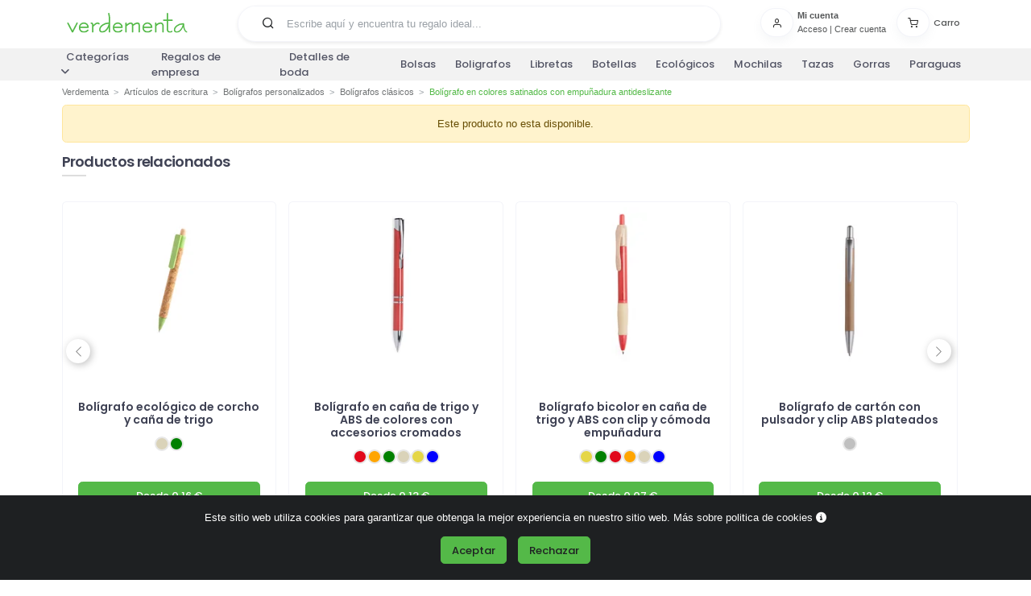

--- FILE ---
content_type: text/html
request_url: https://www.verdementa.es/boligrafo-colores-satinados-empunadura-antideslizante
body_size: 13258
content:
<!DOCTYPE html>
<html lang="es">







<head>
    
    <meta charset="UTF-8">
    <link rel="preconnect" href="https://www.googletagmanager.com" crossorigin="anonymous">
    <script>
        window.dataLayer = window.dataLayer || [];
        function gtag(){
            dataLayer.push(arguments);
        }

        gtag('consent', 'default', {
            'analytics_storage': 'denied',
            'ad_storage': 'denied',
            'ad_user_data': 'denied',
            'ad_personalization': 'denied',
        });
    </script>
    <script>(function(w,d,s,l,i){w[l]=w[l]||[];w[l].push({'gtm.start':
        new Date().getTime(),event:'gtm.js'});var f=d.getElementsByTagName(s)[0],
        j=d.createElement(s),dl=l!='dataLayer'?'&l='+l:'';j.async=true;j.src=
        'https://www.googletagmanager.com/gtm.js?id='+i+dl;f.parentNode.insertBefore(j,f);
        })(window,document,'script','dataLayer','GTM-WRFNDVV');
    </script>
    
    <meta name="viewport" content="width=device-width, initial-scale=1">
    <meta http-equiv="content-type" content="text/html;charset=utf-8">
    <meta http-equiv="X-UA-Compatible" content="IE=edge">
    


    <meta name="title" content="Bolígrafos Satinados Personalizados desde 0.11 €">



    <meta name="description" content="Dale un toque personal a tus eventos con nuestros bolígrafos satinados personalizados. ¡Calidad y buen precio garantizados! Haz tu pedido ahora.">



<link rel="canonical" href="https://www.verdementa.es/boligrafo-colores-satinados-empunadura-antideslizante">


    <link rel="shortcut icon" type="image/png" href="/static/images/favicon.8289d02acc04.png">
    

<link rel="preload" href="https://fonts.gstatic.com/s/poppins/v20/pxiEyp8kv8JHgFVrJJfecg.woff2" as="font" type="font/woff2" crossorigin="anonymous">
<link rel="preload" href="https://fonts.gstatic.com/s/poppins/v20/pxiByp8kv8JHgFVrLGT9Z1xlFQ.woff2" as="font" type="font/woff2" crossorigin="anonymous">
<link rel="preload" href="https://fonts.gstatic.com/s/poppins/v20/pxiByp8kv8JHgFVrLEj6Z1xlFQ.woff2" as="font" type="font/woff2" crossorigin="anonymous">

<link rel="preload" href="/static/webfonts/inspiro-icons-optimized.d5de9264e6ae.woff2" as="font" type="font/woff2" crossorigin="anonymous">
<link rel="preload" href="/static/webfonts/fa-solid-optimized.6ebdf583f42e.woff2" as="font" type="font/woff2" crossorigin="anonymous">
    
    <title>
        

Bolígrafos Satinados Personalizados desde 0.11 €


    </title>
    
    
    

        <link rel="stylesheet" href="/static/CACHE/css/base.7204a745072f.css" type="text/css">

    
<link rel="stylesheet" href="/static/CACHE/css/product.a45043923d60.css" type="text/css">

</head>
<body>

        
        <noscript><iframe src="https://www.googletagmanager.com/ns.html?id=GTM-WRFNDVV" height="0" width="0" style="display:none;visibility:hidden"></iframe></noscript>
        

        <input name="g-site" type="hidden" value="6LcJRFIaAAAAAO493rMMVyEu0e_Ggw3PPcKdJnHW">

        
            <input name="fpc-fragments-enabled" type="hidden" value="true">
        

        <input type="hidden" name="check_status_url" value="/comprobar/estado">

        
        <div id="all_heads" class="body-inner">
            
                <div id="header_wrapper">
                    <header id="header" class="bg-white">
                        
                        <nav class="navbar navbar-expand-lg pb-1 pt-0">
                            <div class="nav-container container container-flex">
                                <span class="link_element icon mb-3">
                                    <div class="menu-icon-wrapper">
                                        <i class="fas fa-bars"></i>
                                        <div class="menu-text">Menú</div>
                                    </div>
                                </span>
                                
                                <div class="navbar-brand mb-md-0 mb-3 order-0 order-sm-0 navbar-logo">
                                    <a href="/">
                                        <img src="/static/images/logo-verdementa.81131a965c4f.svg" width="150" height="25" id="navbar-logo" alt="Verdementa Regalos Publicitarios y Detalles de Boda Personalizados">
                                    </a>
                                </div>
                                
                                <div class="search-icon-mobile d-lg-none">
                                    <i class="fas fa-search"></i>
                                </div>
                                
                                
                                <input name="frequent-searchs-url" type="hidden" value="/busquedas-frecuentes">
                                <input type="hidden" name="csrfmiddlewaretoken" value="Hmtf3vAvJTRdZoQBOhUnKCQD5Sm8C8QNIAh3cfzfpoMRANxgizgjH5cciAVWT8Do">
                                <form id="top-bar-search-form" method="GET" action="/busqueda" class="rounded-pill border px-3 mb-0 w-100 w-md-50 mx-auto order-2 order-md-0 mt-2 ">
                                    <div class="input-group">
                                        <span id="top-bar-search-button" role="button" tabindex="0" class="input-group-text border-0 bg-white ps-0" aria-label="Buscar" width="48" height="25">
                                            <i class="icon-search"></i>
                                        </span>
                                        <input type="text" id="top-bar-search" name="busqueda" class="form-control border-0 bg-white mb-0 px-0 position-relative" autocomplete="off" placeholder="Escribe aquí y encuentra tu regalo ideal...">
                                    </div>
                                    <ul id="top-bar-search-dropdown" class="dropdown-menu" role="menu">
                                    </ul>
                                </form>
                                
                                
                                <div class="side-navbar">
                                    


<ul id="profile-cart-header" class="side-navbar navbar-nav align-items-center flex-row" resource-url="/perfil-carrito" fpc-fragment-load="profile_cart_header">
    <input type="hidden" name="csrfmiddlewaretoken" value="Hmtf3vAvJTRdZoQBOhUnKCQD5Sm8C8QNIAh3cfzfpoMRANxgizgjH5cciAVWT8Do">
    
    <li class="cart-li nav-item d-none d-lg-block">
        
            
                

<div id="login_button" class="side-nav-item">
    
        <a href="javascript:;" class="text-muted icon-size" aria-label="Usuario" data-ajax-load-modal="#modal_login" data-ajax-load-constrain="unique" data-ajax-load-target="body" data-ajax-load-operation="append" data-ajax-load-callback="post_load_login" data-ajax-load-template="/template/login">
            <div class="nav-item-icon btn btn-icon btn-white shadow rounded-pill pe-none">
                <i class="icon-user"></i>
            </div>
        </a>
        <div class="nav-item-icon-text">
            <span class="fw-bold text-muted">Mi cuenta</span>
            <span class="text-muted">
                <a id="open-login" href="javascript:;" class="text-muted" data-ajax-load-modal="#modal_login" data-ajax-load-constrain="unique" data-ajax-load-target="body" data-ajax-load-operation="append" data-ajax-load-callback="post_load_login" data-ajax-load-template="/template/login">Acceso</a> | 
                <a href="javascript:;" class="text-muted" data-ajax-load-modal="#modal_login" data-ajax-load-constrain="unique" data-ajax-load-target="body" data-ajax-load-operation="append" data-ajax-load-callback="post_load_signup" data-ajax-load-template="/template/login">Crear cuenta</a></span>
        </div>
    
</div>
            
        
    </li>
    <li class="cart-li nav-item d-block d-lg-none">
        
            
                

<div id="login_button" class="side-nav-item">
    
        <a href="javascript:;" class="text-muted icono-usuario" aria-label="Usuario" data-ajax-load-modal="#modal_login" data-ajax-load-constrain="unique" data-ajax-load-target="body" data-ajax-load-operation="append" data-ajax-load-callback="post_load_login" data-ajax-load-template="/template/login">
            <i class="icon-user icon-sm"></i>
        </a>
    
</div>
            
        
    </li>
    <li id="cart-indicator" class="nav-item">
    <div class="d-none d-lg-block">
        <a href="javascript:;" aria-label="Carro" class="nav-link open_cart" refresh-url="/template/open_cart" modal-refresh-url="/checkout/cart">
            <div class="side-nav-item">

                <div class="nav-item-icon btn btn-icon btn-white shadow rounded-pill">
                    <i class="icon-shopping-cart" aria-hidden="true"></i>
                    
                </div>

                <div class="nav-item-icon-text">
                    <span class="text-muted">Carro</span>
                    
                </div>
            </div>
        </a>
    </div>
    <div class="d-block d-lg-none">

        <a href="javascript:;" aria-label="Carro" class="nav-link position-relative open_cart" refresh-url="/template/open_cart" modal-refresh-url="/checkout/cart">

                <i class="icon-shopping-cart" aria-hidden="true"></i>
                
        </a>

    </div>
</li>
    
</ul></div>
                                
                            </div>
                        </nav>
                        
                        

                    </header>
                    
                        <input type="hidden" name="load_full_menu_url" value="/full_menu">
                    
                    
            <nav id="myTopnav-wrapper" class="navbar navbar-expand-lg">
                <div class="container p-0">
                    <ul class="topnav navbar-collapse" id="myTopnav">
                            
                        
                        <li class="dropdown">
                            <span class="link_element dropbtn">Categorías<i style="margin-left: 5px;" class="fas fa-angle-down dropbtn-icon"></i></span>
                            <ul class="dropdown-content">
                                    
                <li class="dropdown-submenu">
                    <a class="link_element dropdown-item" href="/articulos-de-papeleria">Artículos de escritura<i style="margin-left: 5px;" class="fas fa-angle-down dropitem-icon"></i></a>
                    <ul class="submenu-content col-lg-12">
                        <li><a class="link_element titulo-categoria-destacada" href="/boligrafos-roller"> Bolígrafos Roller</a><ul></ul></li><li><a class="link_element titulo-categoria-destacada" href="/boligrafos-publicitarios"> Bolígrafos personalizados</a><ul></ul></li><li><a class="link_element titulo-categoria-destacada" href="/lapices-de-colores"> Lápices de colores</a><ul></ul></li><li><a class="link_element titulo-categoria-destacada" href="/lapices-personalizados"> Lápices personalizados</a><ul></ul></li><li><a class="link_element titulo-categoria-destacada" href="/marcadores-fluorescentes"> Marcadores fluorescentes</a></li><li><a class="link_element titulo-categoria-destacada" href="/plumas-estilograficas"> Plumas estilográficas</a></li><li><a class="link_element titulo-categoria-destacada" href="/portalapices-y-estuches"> Portalápices y estuches</a><ul></ul></li><li><a class="link_element titulo-categoria-destacada" href="/rotuladores-permanentes"> Rotuladores permanentes</a></li><li><a class="link_element titulo-categoria-destacada" href="/sets-escritura"> Sets de escritura</a></li>
                        <li>
                            <a class="link_element titulo-mas" href="/articulos-de-papeleria">Ver más sobre Artículos de escritura </a>
                        </li>
                    </ul>
                </li>
            
                <li class="dropdown-submenu">
                    <a class="link_element dropdown-item" href="/regalos-oficinas">Artículos de oficina<i style="margin-left: 5px;" class="fas fa-angle-down dropitem-icon"></i></a>
                    <ul class="submenu-content col-lg-12">
                        <li><a class="link_element titulo-categoria-destacada" href="/agendas-publicitarias"> Agendas personalizadas</a><ul></ul></li><li><a class="link_element titulo-categoria-destacada" href="/calendarios-publicitarios-2026"> Calendarios personalizados 2026 </a><ul></ul></li><li><a class="link_element titulo-categoria-destacada" href="/cuadernos-personalizados"> Cuadernos personalizados</a><ul></ul></li><li><a class="link_element titulo-categoria-destacada" href="/regalos-escritorio"> Organiza la oficina</a><ul></ul></li><li><a class="link_element titulo-categoria-destacada" href="/tarjeteros-personalizados"> Tarjeteros personalizados</a></li>
                        <li>
                            <a class="link_element titulo-mas" href="/regalos-oficinas">Ver más sobre Artículos de oficina </a>
                        </li>
                    </ul>
                </li>
            
                <li class="dropdown-submenu">
                    <a class="link_element dropdown-item" href="/articulos-de-playa">Artículos de playa<i style="margin-left: 5px;" class="fas fa-angle-down dropitem-icon"></i></a>
                    <ul class="submenu-content col-lg-12">
                        <li><a class="link_element titulo-categoria-destacada" href="/chanclas-personalizadas"> Chanclas personalizadas</a></li><li><a class="link_element titulo-categoria-destacada" href="/colchonetas-de-playa"> Colchonetas de playa</a></li><li><a class="link_element titulo-categoria-destacada" href="/disco-volador-frisbee"> Disco volador - frisbee</a></li><li><a class="link_element titulo-categoria-destacada" href="/esterillas-de-playa"> Esterillas de playa</a></li><li><a class="link_element titulo-categoria-destacada" href="/hinchables-publicitarios"> Hinchables publicitarios</a></li><li><a class="link_element titulo-categoria-destacada" href="/neveras-bolsas-termicas"> Neveras y bolsas térmicas</a></li><li><a class="link_element titulo-categoria-destacada" href="/pelotas-publicitarias"> Pelotas de playa</a></li><li><a class="link_element titulo-categoria-destacada" href="/sombrillas-de-playa-personalizadas"> Sombrillas de playa personalizadas</a></li>
                        <li>
                            <a class="link_element titulo-mas" href="/articulos-de-playa">Ver más sobre Artículos de playa </a>
                        </li>
                    </ul>
                </li>
            
                <li class="dropdown-submenu">
                    <a class="link_element dropdown-item" href="/bolsas-publicitarias">Bolsas y Mochilas publicitarias<i style="margin-left: 5px;" class="fas fa-angle-down dropitem-icon"></i></a>
                    <ul class="submenu-content col-lg-12">
                        <li><a class="link_element titulo-categoria-destacada" href="/bolsas-de-viaje-y-de-deporte"> Bolsas de viaje y de deporte</a><ul></ul></li><li><a class="link_element titulo-categoria-destacada" href="/bolsas-personalizadas"> Bolsas personalizadas</a><ul></ul></li><li><a class="link_element titulo-categoria-destacada" href="/carteras-portadocumentos"> Carteras portadocumentos</a><ul></ul></li><li><a class="link_element titulo-categoria-destacada" href="/maletas-promocionales"> Maletas personalizadas</a><ul></ul></li><li><a class="link_element titulo-categoria-destacada" href="/mochilas-personalizadas"> Mochilas personalizadas</a><ul></ul></li><li><a class="link_element titulo-categoria-destacada" href="/packaging-personalizado"> Packaging personalizado</a></li><li><a class="link_element titulo-categoria-destacada" href="/rinoneras-personalizadas"> Riñoneras personalizadas</a></li>
                        <li>
                            <a class="link_element titulo-mas" href="/bolsas-publicitarias">Ver más sobre Bolsas y Mochilas publicitarias </a>
                        </li>
                    </ul>
                </li>
            
                <li class="dropdown-submenu">
                    <a class="link_element dropdown-item" href="/complementos">Complementos<i style="margin-left: 5px;" class="fas fa-angle-down dropitem-icon"></i></a>
                    <ul class="submenu-content col-lg-12">
                        <li><a class="link_element titulo-categoria-destacada" href="/abanicos-personalizados"> Abanicos personalizados</a></li><li><a class="link_element titulo-categoria-destacada" href="/bragas-personalizadas"> Bragas personalizadas</a></li><li><a class="link_element titulo-categoria-destacada" href="/chapas-publicitarias"> Chapas publicitarias</a></li><li><a class="link_element titulo-categoria-destacada" href="/cuelgabolsos-personalizados"> Cuelgabolsos personalizados</a></li><li><a class="link_element titulo-categoria-destacada" href="/monederos-personalizados"> Monederos Personalizados</a><ul></ul></li><li><a class="link_element titulo-categoria-destacada" href="/paraguas-personalizados"> Paraguas personalizados</a><ul></ul></li><li><a class="link_element titulo-categoria-destacada" href="/pulseras-personalizadas"> Pulseras personalizadas</a></li>
                        <li>
                            <a class="link_element titulo-mas" href="/complementos">Ver más sobre Complementos </a>
                        </li>
                    </ul>
                </li>
            
                <li class="dropdown-submenu">
                    <a class="link_element dropdown-item" href="/gorras-y-sombreros">Gorras y Sombreros<i style="margin-left: 5px;" class="fas fa-angle-down dropitem-icon"></i></a>
                    <ul class="submenu-content col-lg-12">
                        <li><a class="link_element titulo-categoria-destacada" href="/gorras-personalizadas"> Gorras personalizadas</a><ul></ul></li><li><a class="link_element titulo-categoria-destacada" href="/gorros-personalizados"> Gorros personalizados</a><ul></ul></li><li><a class="link_element titulo-categoria-destacada" href="/sombreros-personalizados"> Sombreros personalizados</a><ul></ul></li><li><a class="link_element titulo-categoria-destacada" href="/viseras-personalizadas"> Viseras personalizadas</a></li>
                        <li>
                            <a class="link_element titulo-mas" href="/gorras-y-sombreros">Ver más sobre Gorras y Sombreros </a>
                        </li>
                    </ul>
                </li>
            
                <li class="dropdown-submenu">
                    <a class="link_element dropdown-item" href="/lanyards-publicitarios-personalizados">Lanyards personalizados<i style="margin-left: 5px;" class="fas fa-angle-down dropitem-icon"></i></a>
                    <ul class="submenu-content col-lg-12">
                        <li><a class="link_element titulo-categoria-destacada" href="/lanyards"> Lanyards</a></li><li><a class="link_element titulo-categoria-destacada" href="/lanyards-ecologicos"> Lanyards Ecológicos</a></li>
                        <li>
                            <a class="link_element titulo-mas" href="/lanyards-publicitarios-personalizados">Ver más sobre Lanyards personalizados </a>
                        </li>
                    </ul>
                </li>
            
                <li class="dropdown-submenu">
                    <a class="link_element dropdown-item" href="/llaveros-personalizados">Llaveros personalizados<i style="margin-left: 5px;" class="fas fa-angle-down dropitem-icon"></i></a>
                    <ul class="submenu-content col-lg-12">
                        <li><a class="link_element titulo-categoria-destacada" href="/llaveros-con-moneda-carro"> Llaveros con moneda carro</a></li><li><a class="link_element titulo-categoria-destacada" href="/llaveros-de-coches-personalizados"> Llaveros de coches personalizados</a></li><li><a class="link_element titulo-categoria-destacada" href="/llaveros-forma-animales"> Llaveros forma animales</a></li><li><a class="link_element titulo-categoria-destacada" href="/llaveros-originales"> Llaveros originales</a></li>
                        <li>
                            <a class="link_element titulo-mas" href="/llaveros-personalizados">Ver más sobre Llaveros personalizados </a>
                        </li>
                    </ul>
                </li>
            
                <li class="dropdown-submenu">
                    <a class="link_element dropdown-item" href="/regalos-mas-escogidos">Los más Escogidos<i style="margin-left: 5px;" class="fas fa-angle-down dropitem-icon"></i></a>
                    <ul class="submenu-content col-lg-12">
                        
                        <li>
                            <a class="link_element titulo-mas" href="/regalos-mas-escogidos">Ver más sobre Los más Escogidos </a>
                        </li>
                    </ul>
                </li>
            
                <li class="dropdown-submenu">
                    <a class="link_element dropdown-item" href="/productos-de-proteccion-personalizados">Productos de protección personalizados<i style="margin-left: 5px;" class="fas fa-angle-down dropitem-icon"></i></a>
                    <ul class="submenu-content col-lg-12">
                        <li><a class="link_element titulo-categoria-destacada" href="/abridores-de-puertas-personalizados"> Abridores de puertas personalizados</a></li><li><a class="link_element titulo-categoria-destacada" href="/boligrafos-antibacterianos"> Bolígrafos antibacterianos</a></li><li><a class="link_element titulo-categoria-destacada" href="/esterilizadores-personalizados"> Esterilizadores personalizados</a></li><li><a class="link_element titulo-categoria-destacada" href="/geles-desinfectantes-personalizados"> Geles desinfectantes personalizados</a></li><li><a class="link_element titulo-categoria-destacada" href="/mamparas-protectoras-personalizadas"> Mamparas protectoras personalizadas</a></li><li><a class="link_element titulo-categoria-destacada" href="/mascarillas-personalizadas"> Mascarillas personalizadas</a><ul></ul></li><li><a class="link_element titulo-categoria-destacada" href="/pantallas-faciales-personalizadas"> Pantallas faciales personalizadas</a></li><li><a class="link_element titulo-categoria-destacada" href="/productos-antibacterianos"> Productos antibacterianos</a></li><li><a class="link_element titulo-categoria-destacada" href="/termometros"> Termómetros</a></li><li><a class="link_element titulo-categoria-destacada" href="/toallitas-con-hidroalcohol-personalizadas"> Toallitas con hidroalcohol personalizadas</a></li><li><a class="link_element titulo-categoria-destacada" href="/vinilos-de-seguridad-para-suelo"> Vinilos de seguridad para suelo</a></li>
                        <li>
                            <a class="link_element titulo-mas" href="/productos-de-proteccion-personalizados">Ver más sobre Productos de protección personalizados </a>
                        </li>
                    </ul>
                </li>
            
                <li class="dropdown-submenu">
                    <a class="link_element dropdown-item" href="/productos-en-oferta">Productos en Oferta<i style="margin-left: 5px;" class="fas fa-angle-down dropitem-icon"></i></a>
                    <ul class="submenu-content col-lg-12">
                        <li><a class="link_element titulo-categoria-destacada" href="/boligrafos-baratos"> Boligrafos baratos</a></li><li><a class="link_element titulo-categoria-destacada" href="/gorras-baratas"> Gorras baratas</a></li><li><a class="link_element titulo-categoria-destacada" href="/regalos-de-empresa-baratos"> Regalos de empresa baratos</a></li><li><a class="link_element titulo-categoria-destacada" href="/regalos-originales-personalizados"> Regalos originales personalizados</a></li><li><a class="link_element titulo-categoria-destacada" href="/ropa-de-trabajo-barata"> Ropa de trabajo barata</a></li>
                        <li>
                            <a class="link_element titulo-mas" href="/productos-en-oferta">Ver más sobre Productos en Oferta </a>
                        </li>
                    </ul>
                </li>
            
                <li class="dropdown-submenu">
                    <a class="link_element dropdown-item" href="/regalos-gourmet">Regalos Gourmet<i style="margin-left: 5px;" class="fas fa-angle-down dropitem-icon"></i></a>
                    <ul class="submenu-content col-lg-12">
                        <li><a class="link_element titulo-categoria-destacada" href="/caramelos-personalizados"> Caramelos personalizados</a></li><li><a class="link_element titulo-categoria-destacada" href="/cestas-de-navidad"> Cestas de Navidad</a></li><li><a class="link_element titulo-categoria-destacada" href="/chocolates-personalizados"> Chocolate personalizado</a></li><li><a class="link_element titulo-categoria-destacada" href="/lotes-de-navidad"> Lotes de Navidad</a></li><li><a class="link_element titulo-categoria-destacada" href="/licores-botellitas-mini"> Mini Botellitas Licores</a></li>
                        <li>
                            <a class="link_element titulo-mas" href="/regalos-gourmet">Ver más sobre Regalos Gourmet </a>
                        </li>
                    </ul>
                </li>
            
                <li class="dropdown-submenu">
                    <a class="link_element dropdown-item" href="/regalos-de-empresa">Regalos de Empresa<i style="margin-left: 5px;" class="fas fa-angle-down dropitem-icon"></i></a>
                    <ul class="submenu-content col-lg-12">
                        <li><a class="link_element titulo-categoria-destacada" href="/regalos-publicitarios"> Regalos Publicitarios</a><ul></ul></li>
                        <li>
                            <a class="link_element titulo-mas" href="/regalos-de-empresa">Ver más sobre Regalos de Empresa </a>
                        </li>
                    </ul>
                </li>
            
                <li class="dropdown-submenu">
                    <a class="link_element dropdown-item" href="/regalos-navidenos-originales-empresas">Regalos de navidad personalizados<i style="margin-left: 5px;" class="fas fa-angle-down dropitem-icon"></i></a>
                    <ul class="submenu-content col-lg-12">
                        
                        <li>
                            <a class="link_element titulo-mas" href="/regalos-navidenos-originales-empresas">Ver más sobre Regalos de navidad personalizados </a>
                        </li>
                    </ul>
                </li>
            
                <li class="dropdown-submenu">
                    <a class="link_element dropdown-item" href="/regalos-ecologicos">Regalos ecológicos<i style="margin-left: 5px;" class="fas fa-angle-down dropitem-icon"></i></a>
                    <ul class="submenu-content col-lg-12">
                        <li><a class="link_element titulo-categoria-destacada" href="/agendas-ecologicas-personalizadas"> Agendas ecológicas personalizadas</a></li><li><a class="link_element titulo-categoria-destacada" href="/bolsas-ecologicas-recicladas"> Bolsas ecológicas personalizadas</a></li><li><a class="link_element titulo-categoria-destacada" href="/botellas-ecologicas"> Botellas ecológicas</a></li><li><a class="link_element titulo-categoria-destacada" href="/calendarios-ecologicos-2026"> Calendarios ecológicos 2026 </a></li><li><a class="link_element titulo-categoria-destacada" href="/carpetas-ecologicas"> Carpetas ecológicas</a></li><li><a class="link_element titulo-categoria-destacada" href="/gadgets-ecologicos"> Gadgets Ecológicos</a></li><li><a class="link_element titulo-categoria-destacada" href="/cuadernos-reciclados"> Libretas recicladas personalizadas</a></li><li><a class="link_element titulo-categoria-destacada" href="/llaveros-ecologicos-reciclados"> Llaveros ecológicos</a></li><li><a class="link_element titulo-categoria-destacada" href="/flores-plantas"> Mini plantas personalizadas</a></li><li><a class="link_element titulo-categoria-destacada" href="/pajitas-reutilizables-personalizadas"> Pajitas reutilizables personalizadas</a></li><li><a class="link_element titulo-categoria-destacada" href="/tazas-ecologicas"> Tazas ecológicas</a></li>
                        <li>
                            <a class="link_element titulo-mas" href="/regalos-ecologicos">Ver más sobre Regalos ecológicos </a>
                        </li>
                    </ul>
                </li>
            
                <li class="dropdown-submenu">
                    <a class="link_element dropdown-item" href="/regalos-para-eventos">Regalos para eventos<i style="margin-left: 5px;" class="fas fa-angle-down dropitem-icon"></i></a>
                    <ul class="submenu-content col-lg-12">
                        <li><a class="link_element titulo-categoria-destacada" href="/detalles-para-bautizos"> Detalles Bautizo</a></li><li><a class="link_element titulo-categoria-destacada" href="/detalles-de-comunion"> Detalles de Comunión</a></li><li><a class="link_element titulo-categoria-destacada" href="/fiestas-populares"> Fiestas populares</a><ul></ul></li><li><a class="link_element titulo-categoria-destacada" href="/detalles-de-boda"> Detalles de boda personalizados</a><ul></ul></li>
                        <li>
                            <a class="link_element titulo-mas" href="/regalos-para-eventos">Ver más sobre Regalos para eventos </a>
                        </li>
                    </ul>
                </li>
            
                <li class="dropdown-submenu">
                    <a class="link_element dropdown-item" href="/regalos-hogar">Regalos para hogar<i style="margin-left: 5px;" class="fas fa-angle-down dropitem-icon"></i></a>
                    <ul class="submenu-content col-lg-12">
                        <li><a class="link_element titulo-categoria-destacada" href="/botellas-personalizadas"> Botellas personalizadas</a><ul></ul></li><li><a class="link_element titulo-categoria-destacada" href="/botiquin"> Botiquín</a><ul></ul></li><li><a class="link_element titulo-categoria-destacada" href="/otros-accesorios-para-hogar"> Otros accesorios para hogar</a></li><li><a class="link_element titulo-categoria-destacada" href="/regalos-para-mascotas"> Regalos para mascotas y perros</a><ul></ul></li><li><a class="link_element titulo-categoria-destacada" href="/tazas-personalizadas"> Tazas personalizadas</a><ul></ul></li><li><a class="link_element titulo-categoria-destacada" href="/regalos-cristal"> Vasos personalizados</a></li><li><a class="link_element titulo-categoria-destacada" href="/velas-personalizadas"> Velas personalizadas</a></li>
                        <li>
                            <a class="link_element titulo-mas" href="/regalos-hogar">Ver más sobre Regalos para hogar </a>
                        </li>
                    </ul>
                </li>
            
                <li class="dropdown-submenu">
                    <a class="link_element dropdown-item" href="/regalos-para-profesionales">Regalos por sector<i style="margin-left: 5px;" class="fas fa-angle-down dropitem-icon"></i></a>
                    <ul class="submenu-content col-lg-12">
                        <li><a class="link_element titulo-categoria-destacada" href="/regalos-para-peluqueria"> Regalos para Peluqueria</a></li><li><a class="link_element titulo-categoria-destacada" href="/regalos-para-dentistas"> Regalos para dentistas</a></li><li><a class="link_element titulo-categoria-destacada" href="/regalos-para-medicos"> Regalos para farmacias</a><ul></ul></li>
                        <li>
                            <a class="link_element titulo-mas" href="/regalos-para-profesionales">Ver más sobre Regalos por sector </a>
                        </li>
                    </ul>
                </li>
            
                <li class="dropdown-submenu">
                    <a class="link_element dropdown-item" href="/regalos-electronica">Regalos tecnología<i style="margin-left: 5px;" class="fas fa-angle-down dropitem-icon"></i></a>
                    <ul class="submenu-content col-lg-12">
                        <li><a class="link_element titulo-categoria-destacada" href="/accesorios-telefono-movil"> Acc. Para móvil y tablet</a><ul></ul></li><li><a class="link_element titulo-categoria-destacada" href="/accesorios-ordenador"> Accesorios para ordenador</a><ul></ul></li><li><a class="link_element titulo-categoria-destacada" href="/alfombrillas-raton"> Alfombrillas personalizadas</a></li><li><a class="link_element titulo-categoria-destacada" href="/altavoces-personalizados"> Altavoces personalizados</a></li><li><a class="link_element titulo-categoria-destacada" href="/auriculares-personalizados"> Auriculares Personalizados</a><ul></ul></li><li><a class="link_element titulo-categoria-destacada" href="/cargadores-y-enchufes"> Cargadores y enchufes</a><ul></ul></li><li><a class="link_element titulo-categoria-destacada" href="/estaciones-meteorologicas-personalizadas"> Estaciones meteorológicas personalizadas</a></li><li><a class="link_element titulo-categoria-destacada" href="/gafas-de-realidad-virtual"> Gafas de realidad virtual</a></li><li><a class="link_element titulo-categoria-destacada" href="/memorias-usb"> Memorias USB</a><ul></ul></li><li><a class="link_element titulo-categoria-destacada" href="/memorias-usb-personalizadas"> Memorias USB personalizadas</a></li><li><a class="link_element titulo-categoria-destacada" href="/powerbank-personalizados"> Powerbank personalizados</a></li><li><a class="link_element titulo-categoria-destacada" href="/relojes-personalizados"> Relojes personalizados</a><ul></ul></li>
                        <li>
                            <a class="link_element titulo-mas" href="/regalos-electronica">Ver más sobre Regalos tecnología </a>
                        </li>
                    </ul>
                </li>
            
                <li class="dropdown-submenu">
                    <a class="link_element dropdown-item" href="/ropa-laboral">Ropa laboral<i style="margin-left: 5px;" class="fas fa-angle-down dropitem-icon"></i></a>
                    <ul class="submenu-content col-lg-12">
                        <li><a class="link_element titulo-categoria-destacada" href="/chalecos-publicidad"> Chalecos personalizados</a><ul></ul></li><li><a class="link_element titulo-categoria-destacada" href="/industria-y-construccion"> Industria y Construcción</a><ul></ul></li><li><a class="link_element titulo-categoria-destacada" href="/pantalones-trabajo-personalizados"> Pantalones de trabajo</a><ul></ul></li><li><a class="link_element titulo-categoria-destacada" href="/uniformes-camarero"> Uniformes camarero</a><ul></ul></li>
                        <li>
                            <a class="link_element titulo-mas" href="/ropa-laboral">Ver más sobre Ropa laboral </a>
                        </li>
                    </ul>
                </li>
            
                <li class="dropdown-submenu">
                    <a class="link_element dropdown-item" href="/textil-publicitario">Ropa personalizada<i style="margin-left: 5px;" class="fas fa-angle-down dropitem-icon"></i></a>
                    <ul class="submenu-content col-lg-12">
                        <li><a class="link_element titulo-categoria-destacada" href="/camisetas-publicitarias"> Camisetas personalizadas</a><ul></ul></li><li><a class="link_element titulo-categoria-destacada" href="/camisetas-tecnicas-personalizadas"> Camisetas técnicas personalizadas</a><ul></ul></li><li><a class="link_element titulo-categoria-destacada" href="/chaquetas"> Chaquetas personalizadas</a><ul></ul></li><li><a class="link_element titulo-categoria-destacada" href="/chubasqueros-y-ponchos"> Chubasqueros y ponchos</a></li><li><a class="link_element titulo-categoria-destacada" href="/delantales-personalizados"> Delantales personalizados</a></li><li><a class="link_element titulo-categoria-destacada" href="/forros-polares"> Forros polares personalizados</a></li><li><a class="link_element titulo-categoria-destacada" href="/mantas-polares-personalizadas"> Mantas polares personalizadas</a><ul></ul></li><li><a class="link_element titulo-categoria-destacada" href="/ropa-de-bebe"> Ropa de Bebe</a></li><li><a class="link_element titulo-categoria-destacada" href="/sudaderas-personalizadas"> Sudaderas personalizadas</a><ul></ul></li><li><a class="link_element titulo-categoria-destacada" href="/toallas-personalizadas"> Toallas personalizadas</a><ul></ul></li>
                        <li>
                            <a class="link_element titulo-mas" href="/textil-publicitario">Ver más sobre Ropa personalizada </a>
                        </li>
                    </ul>
                </li>
            
                <li class="dropdown-submenu">
                    <a class="link_element dropdown-item" href="/regalos-ocio-tiempo-libre">Ocio y Aire Libre<i style="margin-left: 5px;" class="fas fa-angle-down dropitem-icon"></i></a>
                    <ul class="submenu-content col-lg-12">
                        <li><a class="link_element titulo-categoria-destacada" href="/linternas-publicitarias-promocionales"> Linternas personalizadas</a><ul></ul></li><li><a class="link_element titulo-categoria-destacada" href="/mecheros-personalizados"> Mecheros personalizados</a></li><li><a class="link_element titulo-categoria-destacada" href="/navajas-personalizadas"> Navajas Personalizadas</a></li><li><a class="link_element titulo-categoria-destacada" href="/regalos-para-coches"> Regalos para el coche</a><ul></ul></li>
                        <li>
                            <a class="link_element titulo-mas" href="/regalos-ocio-tiempo-libre">Ver más sobre Ocio y Aire Libre </a>
                        </li>
                    </ul>
                </li>
            
                            </ul>
                        </li>

                        <li><a class="link_element principal-link" href="/regalos-de-empresa">Regalos de empresa</a></li><li><a class="link_element principal-link" href="/detalles-de-boda">Detalles de boda</a></li><li><a class="link_element principal-link" href="/bolsas-personalizadas">Bolsas</a></li><li><a class="link_element principal-link" href="/boligrafos-publicitarios">Boligrafos</a></li><li><a class="link_element principal-link" href="/cuadernos-personalizados">Libretas</a></li><li><a class="link_element principal-link" href="/botellas-personalizadas">Botellas</a></li><li><a class="link_element principal-link" href="/regalos-ecologicos">Ecológicos</a></li><li><a class="link_element principal-link" href="/mochilas-personalizadas">Mochilas</a></li><li><a class="link_element principal-link" href="/tazas-personalizadas">Tazas</a></li><li><a class="link_element principal-link" href="/gorras-personalizadas">Gorras</a></li><li><a class="link_element principal-link" href="/paraguas-personalizados">Paraguas</a></li>
                    </ul>
                </div>
            
            </nav>
        

                    <div id="navtop_user_warnings" fpc-fragment-load="navtop_user_warnings" style="display: none;"></div>
                    <div id="extra_header_content" class="row bg-white align-items-center p-0 m-0"></div>
                    

                    
                </div>
                
                

            
        </div>
        
        

<section class="py-2 breadcrumbs-section">
    <div class="container">
        
        <nav aria-label="breadcrumb" itemscope itemtype="http://schema.org/BreadcrumbList">
            <ol class="breadcrumb mb-0">
                <li class="breadcrumb-item" itemprop="itemListElement" itemscope itemtype="http://schema.org/ListItem">
                    <a href="/" itemprop="item" class="breadcrumb-link">
                        <span itemprop="name">Verdementa</span>
                    </a>
                    <meta itemprop="position" content="1">
                </li>
                
                    
                        <li class="breadcrumb-item" itemprop="itemListElement" itemscope itemtype="http://schema.org/ListItem">
                            <a href="/articulos-de-papeleria" itemprop="item" class="breadcrumb-link">
                                <span itemprop="name">Artículos de escritura</span>
                            </a>
                            <meta itemprop="position" content="1">
                        </li>
                    
                
                    
                        <li class="breadcrumb-item" itemprop="itemListElement" itemscope itemtype="http://schema.org/ListItem">
                            <a href="/boligrafos-publicitarios" itemprop="item" class="breadcrumb-link">
                                <span itemprop="name">Bolígrafos personalizados</span>
                            </a>
                            <meta itemprop="position" content="2">
                        </li>
                    
                
                    
                        <li class="breadcrumb-item" itemprop="itemListElement" itemscope itemtype="http://schema.org/ListItem">
                            <a href="/boligrafos-clasicos" itemprop="item" class="breadcrumb-link">
                                <span itemprop="name">Bolígrafos clásicos</span>
                            </a>
                            <meta itemprop="position" content="3">
                        </li>
                    
                
                    
                        <li class="breadcrumb-item active" aria-current="page" itemprop="itemListElement" itemscope itemtype="http://schema.org/ListItem">
                            <span itemprop="name">Bolígrafo en colores satinados con empuñadura antideslizante</span>
                            <meta itemprop="position" content="4">
                        </li>
                    
                
            </ol>
        </nav>
        
    </div>
</section>



        


    
    <div class="container">
        <div role="alert" class="alert alert-warning text-center">
            Este producto no esta disponible.
        </div>
    </div>
    <div class="pb-6 related-discontinued-widget">
    
<div class="container">
    <div class="heading-text heading-line mb-5">
        <div class="h2">Productos relacionados</div>
    </div>
    <div id="related_products_carousel" class="vm-carousel" data-products-per-view="4">
        <div class="vm-carousel-inner">

            
                <div class="vm-carousel-item">
                    



<div class="card w-100 shadow-none card-post-shop text-center product_card_hover card-zoom product-card">
    <div id="get-card-image-url" data-card-image-url="/get-card-image" style="display:none;"></div>
    <input type="hidden" name="product_id" value="82252">
    <div class="position-relative overflow-hidden d-flex justify-content-center pt-2">
        <div class="image-container">
            <picture>
                
                    <source srcset="/media/cache/b/o/220/boligrafo-ecologico-corcho-cana-trigo-ver.webp 1x, /media/cache/b/o/220/boligrafo-ecologico-corcho-cana-trigo-ver@2x.webp 2x" type="image/webp">
                
                
                    <source srcset="/media/cache/b/o/220/boligrafo-ecologico-corcho-cana-trigo-ver.jpg 1x, /media/cache/b/o/220/boligrafo-ecologico-corcho-cana-trigo-ver@2x.jpg 2x" type="image/jpeg">
                    
                        <img loading="lazy" src="/media/cache/b/o/220/boligrafo-ecologico-corcho-cana-trigo-ver.jpg" class="img-fluid" alt="Bolígrafo ecológico de corcho y caña de trigo Ver" width="220" height="220">
                    
                
            </source></source></picture>
        </div>
        
    </div>
    <div class="card-body d-flex flex-column">
        
            <h3 class="h6 pb-2">
                
                    <a class="card-name stretched-link" href="/boligrafo-ecologico-corcho-cana-trigo" title="Bolígrafo ecológico de corcho y caña de trigo">Bolígrafo ecológico de corcho y caña de trigo</a>
                
            </h3>
        
        
        
            
            <div class="product-colors-with-count">
                <div class="product-colors ">
                    <ul>
                        
                            <li class="color-swatch" data-color="#dad3b9" style="background-color:#dad3b9;">
                        
                            <li class="color-swatch" data-color="#008000" style="background-color:#008000;">
                        
                    </ul>
                </div>
                
            </div>
            
        
        <div class="mt-auto button-container">
            
                <span class="card-btn btn btn-primary w-100 btn">
                    <text>Desde</text>
                    
                    0.16 €
                    
                </span>
            
        </div>
    </div>
</div>
                </div>
            
                <div class="vm-carousel-item">
                    



<div class="card w-100 shadow-none card-post-shop text-center product_card_hover card-zoom product-card">
    <div id="get-card-image-url" data-card-image-url="/get-card-image" style="display:none;"></div>
    <input type="hidden" name="product_id" value="82253">
    <div class="position-relative overflow-hidden d-flex justify-content-center pt-2">
        <div class="image-container">
            <picture>
                
                    <source srcset="/media/cache/b/o/220/boligrafo-cana-trigo-abs-colores-accesorios-cromados-roj.webp 1x, /media/cache/b/o/220/boligrafo-cana-trigo-abs-colores-accesorios-cromados-roj@2x.webp 2x" type="image/webp">
                
                
                    <source srcset="/media/cache/b/o/220/boligrafo-cana-trigo-abs-colores-accesorios-cromados-roj.jpg 1x, /media/cache/b/o/220/boligrafo-cana-trigo-abs-colores-accesorios-cromados-roj@2x.jpg 2x" type="image/jpeg">
                    
                        <img loading="lazy" src="/media/cache/b/o/220/boligrafo-cana-trigo-abs-colores-accesorios-cromados-roj.jpg" class="img-fluid" alt="Bolígrafo en caña de trigo y ABS de colores con accesorios cromados Roj" width="220" height="220">
                    
                
            </source></source></picture>
        </div>
        
    </div>
    <div class="card-body d-flex flex-column">
        
            <h3 class="h6 pb-2">
                
                    <a class="card-name stretched-link" href="/boligrafo-cana-trigo-abs-colores-accesorios-cromados" title="Bolígrafo en caña de trigo y ABS de colores con accesorios cromados">Bolígrafo en caña de trigo y ABS de colores con accesorios cromados</a>
                
            </h3>
        
        
        
            
            <div class="product-colors-with-count">
                <div class="product-colors ">
                    <ul>
                        
                            <li class="color-swatch" data-color="#e1081b" style="background-color:#e1081b;">
                        
                            <li class="color-swatch" data-color="#FFA500" style="background-color:#FFA500;">
                        
                            <li class="color-swatch" data-color="#008000" style="background-color:#008000;">
                        
                            <li class="color-swatch" data-color="#dad3b9" style="background-color:#dad3b9;">
                        
                            <li class="color-swatch" data-color="#e5d647" style="background-color:#e5d647;">
                        
                            <li class="color-swatch" data-color="#0000ff" style="background-color:#0000ff;">
                        
                    </ul>
                </div>
                
            </div>
            
        
        <div class="mt-auto button-container">
            
                <span class="card-btn btn btn-primary w-100 btn">
                    <text>Desde</text>
                    
                    0.13 €
                    
                </span>
            
        </div>
    </div>
</div>
                </div>
            
                <div class="vm-carousel-item">
                    



<div class="card w-100 shadow-none card-post-shop text-center product_card_hover card-zoom product-card">
    <div id="get-card-image-url" data-card-image-url="/get-card-image" style="display:none;"></div>
    <input type="hidden" name="product_id" value="82260">
    <div class="position-relative overflow-hidden d-flex justify-content-center pt-2">
        <div class="image-container">
            <picture>
                
                    <source srcset="/media/cache/b/o/220/boligrafo-bicolor-cana-trigo-abs-clip-comoda-empunadura-roj.webp 1x, /media/cache/b/o/220/boligrafo-bicolor-cana-trigo-abs-clip-comoda-empunadura-roj@2x.webp 2x" type="image/webp">
                
                
                    <source srcset="/media/cache/b/o/220/boligrafo-bicolor-cana-trigo-abs-clip-comoda-empunadura-roj.jpg 1x, /media/cache/b/o/220/boligrafo-bicolor-cana-trigo-abs-clip-comoda-empunadura-roj@2x.jpg 2x" type="image/jpeg">
                    
                        <img loading="lazy" src="/media/cache/b/o/220/boligrafo-bicolor-cana-trigo-abs-clip-comoda-empunadura-roj.jpg" class="img-fluid" alt="Bolígrafo bicolor en caña de trigo y ABS con clip y cómoda empuñadura Roj" width="220" height="220">
                    
                
            </source></source></picture>
        </div>
        
    </div>
    <div class="card-body d-flex flex-column">
        
            <h3 class="h6 pb-2">
                
                    <a class="card-name stretched-link" href="/boligrafo-bicolor-cana-trigo-abs-clip-comoda-empunadura" title="Bolígrafo bicolor en caña de trigo y ABS con clip y cómoda empuñadura">Bolígrafo bicolor en caña de trigo y ABS con clip y cómoda empuñadura</a>
                
            </h3>
        
        
        
            
            <div class="product-colors-with-count">
                <div class="product-colors ">
                    <ul>
                        
                            <li class="color-swatch" data-color="#e5d647" style="background-color:#e5d647;">
                        
                            <li class="color-swatch" data-color="#008000" style="background-color:#008000;">
                        
                            <li class="color-swatch" data-color="#e1081b" style="background-color:#e1081b;">
                        
                            <li class="color-swatch" data-color="#FFA500" style="background-color:#FFA500;">
                        
                            <li class="color-swatch" data-color="#dad3b9" style="background-color:#dad3b9;">
                        
                            <li class="color-swatch" data-color="#0000ff" style="background-color:#0000ff;">
                        
                    </ul>
                </div>
                
            </div>
            
        
        <div class="mt-auto button-container">
            
                <span class="card-btn btn btn-primary w-100 btn">
                    <text>Desde</text>
                    
                    0.07 €
                    
                </span>
            
        </div>
    </div>
</div>
                </div>
            
                <div class="vm-carousel-item">
                    



<div class="card w-100 shadow-none card-post-shop text-center product_card_hover card-zoom product-card">
    <div id="get-card-image-url" data-card-image-url="/get-card-image" style="display:none;"></div>
    <input type="hidden" name="product_id" value="82263">
    <div class="position-relative overflow-hidden d-flex justify-content-center pt-2">
        <div class="image-container">
            <picture>
                
                    <source srcset="/media/cache/b/o/220/boligrafo-carton-pulsador-clip-abs-plateados-plata-mate.webp 1x, /media/cache/b/o/220/boligrafo-carton-pulsador-clip-abs-plateados-plata-mate@2x.webp 2x" type="image/webp">
                
                
                    <source srcset="/media/cache/b/o/220/boligrafo-carton-pulsador-clip-abs-plateados-plata-mate.jpg 1x, /media/cache/b/o/220/boligrafo-carton-pulsador-clip-abs-plateados-plata-mate@2x.jpg 2x" type="image/jpeg">
                    
                        <img loading="lazy" src="/media/cache/b/o/220/boligrafo-carton-pulsador-clip-abs-plateados-plata-mate.jpg" class="img-fluid" alt="Bolígrafo de cartón con pulsador y clip ABS plateados Plata Mate" width="220" height="220">
                    
                
            </source></source></picture>
        </div>
        
    </div>
    <div class="card-body d-flex flex-column">
        
            <h3 class="h6 pb-2">
                
                    <a class="card-name stretched-link" href="/boligrafo-carton-pulsador-clip-abs-plateados" title="Bolígrafo de cartón con pulsador y clip ABS plateados">Bolígrafo de cartón con pulsador y clip ABS plateados</a>
                
            </h3>
        
        
        
            
            <div class="product-colors-with-count">
                <div class="product-colors single-color">
                    <ul>
                        
                            <li class="color-swatch" data-color="#C0C0C0" style="background-color:#C0C0C0;">
                        
                    </ul>
                </div>
                
            </div>
            
        
        <div class="mt-auto button-container">
            
                <span class="card-btn btn btn-primary w-100 btn">
                    <text>Desde</text>
                    
                    0.12 €
                    
                </span>
            
        </div>
    </div>
</div>
                </div>
            
                <div class="vm-carousel-item">
                    



<div class="card w-100 shadow-none card-post-shop text-center product_card_hover card-zoom product-card">
    <div id="get-card-image-url" data-card-image-url="/get-card-image" style="display:none;"></div>
    <input type="hidden" name="product_id" value="82275">
    <div class="position-relative overflow-hidden d-flex justify-content-center pt-2">
        <div class="image-container">
            <picture>
                
                    <source srcset="/media/cache/b/o/220/boligrafo-metalico-diseno-antideslizante-estuche-plat.webp 1x, /media/cache/b/o/220/boligrafo-metalico-diseno-antideslizante-estuche-plat@2x.webp 2x" type="image/webp">
                
                
                    <source srcset="/media/cache/b/o/220/boligrafo-metalico-diseno-antideslizante-estuche-plat.jpg 1x, /media/cache/b/o/220/boligrafo-metalico-diseno-antideslizante-estuche-plat@2x.jpg 2x" type="image/jpeg">
                    
                        <img loading="lazy" src="/media/cache/b/o/220/boligrafo-metalico-diseno-antideslizante-estuche-plat.jpg" class="img-fluid" alt="Bolígrafo metálico de diseño antideslizante con estuche Plat" width="220" height="220">
                    
                
            </source></source></picture>
        </div>
        
    </div>
    <div class="card-body d-flex flex-column">
        
            <h3 class="h6 pb-2">
                
                    <a class="card-name stretched-link" href="/boligrafo-metalico-diseno-antideslizante-estuche" title="Bolígrafo metálico de diseño antideslizante con estuche">Bolígrafo metálico de diseño antideslizante con estuche</a>
                
            </h3>
        
        
        
            
            <div class="product-colors-with-count">
                <div class="product-colors single-color">
                    <ul>
                        
                            <li class="color-swatch" data-color="#C0C0C0" style="background-color:#C0C0C0;">
                        
                    </ul>
                </div>
                
            </div>
            
        
        <div class="mt-auto button-container">
            
                <span class="card-btn btn btn-primary w-100 btn">
                    <text>Desde</text>
                    
                    5.49 €
                    
                </span>
            
        </div>
    </div>
</div>
                </div>
            
                <div class="vm-carousel-item">
                    



<div class="card w-100 shadow-none card-post-shop text-center product_card_hover card-zoom product-card">
    <div id="get-card-image-url" data-card-image-url="/get-card-image" style="display:none;"></div>
    <input type="hidden" name="product_id" value="82385">
    <div class="position-relative overflow-hidden d-flex justify-content-center pt-2">
        <div class="image-container">
            <picture>
                
                    <source srcset="/media/cache/b/o/220/boligrafo-ecologico-bambu-cana-trigo-moteada-colores-pulsador-boton-negro.webp 1x, /media/cache/b/o/220/boligrafo-ecologico-bambu-cana-trigo-moteada-colores-pulsador-boton-negro@2x.webp 2x" type="image/webp">
                
                
                    <source srcset="/media/cache/b/o/220/boligrafo-ecologico-bambu-cana-trigo-moteada-colores-pulsador-boton-negro.jpg 1x, /media/cache/b/o/220/boligrafo-ecologico-bambu-cana-trigo-moteada-colores-pulsador-boton-negro@2x.jpg 2x" type="image/jpeg">
                    
                        <img loading="lazy" src="/media/cache/b/o/220/boligrafo-ecologico-bambu-cana-trigo-moteada-colores-pulsador-boton-negro.jpg" class="img-fluid" alt="Bolígrafo ecológico de bambú y caña de trigo moteada de colores con pulsador de botón Negro" width="220" height="220">
                    
                
            </source></source></picture>
        </div>
        
    </div>
    <div class="card-body d-flex flex-column">
        
            <h3 class="h6 pb-2">
                
                    <a class="card-name stretched-link" href="/boligrafo-ecologico-bambu-cana-trigo-moteada-colores-pulsador-boton" title="Bolígrafo ecológico de bambú y caña de trigo moteada de colores con pulsador de botón">Bolígrafo ecológico de bambú y caña de trigo moteada de colores con pulsador de botón</a>
                
            </h3>
        
        
        
            
            <div class="product-colors-with-count">
                <div class="product-colors ">
                    <ul>
                        
                            <li class="color-swatch" data-color="#F5F5DC" style="background-color:#F5F5DC;">
                        
                            <li class="color-swatch" data-color="#0000ff" style="background-color:#0000ff;">
                        
                            <li class="color-swatch" data-color="#00ff00" style="background-color:#00ff00;">
                        
                            <li class="color-swatch" data-color="#000000" style="background-color:#000000;">
                        
                    </ul>
                </div>
                
            </div>
            
        
        <div class="mt-auto button-container">
            
                <span class="card-btn btn btn-primary w-100 btn">
                    <text>Desde</text>
                    
                    0.34 €
                    
                </span>
            
        </div>
    </div>
</div>
                </div>
            
                <div class="vm-carousel-item">
                    



<div class="card w-100 shadow-none card-post-shop text-center product_card_hover card-zoom product-card">
    <div id="get-card-image-url" data-card-image-url="/get-card-image" style="display:none;"></div>
    <input type="hidden" name="product_id" value="82388">
    <div class="position-relative overflow-hidden d-flex justify-content-center pt-2">
        <div class="image-container">
            <picture>
                
                    <source srcset="/media/cache/b/o/220/boligrafo-ecologico-bambu-accesorios-color-neg.webp 1x, /media/cache/b/o/220/boligrafo-ecologico-bambu-accesorios-color-neg@2x.webp 2x" type="image/webp">
                
                
                    <source srcset="/media/cache/b/o/220/boligrafo-ecologico-bambu-accesorios-color-neg.jpg 1x, /media/cache/b/o/220/boligrafo-ecologico-bambu-accesorios-color-neg@2x.jpg 2x" type="image/jpeg">
                    
                        <img loading="lazy" src="/media/cache/b/o/220/boligrafo-ecologico-bambu-accesorios-color-neg.jpg" class="img-fluid" alt="Bolígrafo ecológico de bambú con accesorios a color Neg" width="220" height="220">
                    
                
            </source></source></picture>
        </div>
        
    </div>
    <div class="card-body d-flex flex-column">
        
            <h3 class="h6 pb-2">
                
                    <a class="card-name stretched-link" href="/boligrafo-ecologico-bambu-accesorios-color" title="Bolígrafo ecológico de bambú con accesorios a color">Bolígrafo ecológico de bambú con accesorios a color</a>
                
            </h3>
        
        
        
            
            <div class="product-colors-with-count">
                <div class="product-colors ">
                    <ul>
                        
                            <li class="color-swatch" data-color="#000000" style="background-color:#000000;">
                        
                            <li class="color-swatch" data-color="#008000" style="background-color:#008000;">
                        
                            <li class="color-swatch" data-color="#dad3b9" style="background-color:#dad3b9;">
                        
                            <li class="color-swatch" data-color="#e1081b" style="background-color:#e1081b;">
                        
                            <li class="color-swatch" data-color="#0000ff" style="background-color:#0000ff;">
                        
                    </ul>
                </div>
                
            </div>
            
        
        <div class="mt-auto button-container">
            
                <span class="card-btn btn btn-primary w-100 btn">
                    <text>Desde</text>
                    
                    0.10 €
                    
                </span>
            
        </div>
    </div>
</div>
                </div>
            
                <div class="vm-carousel-item">
                    



<div class="card w-100 shadow-none card-post-shop text-center product_card_hover card-zoom product-card">
    <div id="get-card-image-url" data-card-image-url="/get-card-image" style="display:none;"></div>
    <input type="hidden" name="product_id" value="82394">
    <div class="position-relative overflow-hidden d-flex justify-content-center pt-2">
        <div class="image-container">
            <picture>
                
                    <source srcset="/media/cache/b/o/220/boligrafo-varios-colores-pulsador-clip-cromados-bla.webp 1x, /media/cache/b/o/220/boligrafo-varios-colores-pulsador-clip-cromados-bla@2x.webp 2x" type="image/webp">
                
                
                    <source srcset="/media/cache/b/o/220/boligrafo-varios-colores-pulsador-clip-cromados-bla.jpg 1x, /media/cache/b/o/220/boligrafo-varios-colores-pulsador-clip-cromados-bla@2x.jpg 2x" type="image/jpeg">
                    
                        <img loading="lazy" src="/media/cache/b/o/220/boligrafo-varios-colores-pulsador-clip-cromados-bla.jpg" class="img-fluid" alt="Bolígrafo varios colores con pulsador y clip cromados Bla" width="220" height="220">
                    
                
            </source></source></picture>
        </div>
        
    </div>
    <div class="card-body d-flex flex-column">
        
            <h3 class="h6 pb-2">
                
                    <a class="card-name stretched-link" href="/boligrafo-varios-colores-pulsador-clip-cromados" title="Bolígrafo varios colores con pulsador y clip cromados">Bolígrafo varios colores con pulsador y clip cromados</a>
                
            </h3>
        
        
        
            
            <div class="product-colors-with-count">
                <div class="product-colors ">
                    <ul>
                        
                            <li class="color-swatch" data-color="#FFA500" style="background-color:#FFA500;">
                        
                            <li class="color-swatch" data-color="#000000" style="background-color:#000000;">
                        
                            <li class="color-swatch" data-color="#008000" style="background-color:#008000;">
                        
                            <li class="color-swatch" data-color="#FF00AA" style="background-color:#FF00AA;">
                        
                            <li class="color-swatch" data-color="#FFFFFF" style="background-color:#FFFFFF;">
                        
                            <li class="color-swatch" data-color="#e1081b" style="background-color:#e1081b;">
                        
                            <li class="color-swatch" data-color="#e5d647" style="background-color:#e5d647;">
                        
                            <li class="color-swatch" data-color="#0000ff" style="background-color:#0000ff;">
                        
                    </ul>
                </div>
                
            </div>
            
        
        <div class="mt-auto button-container">
            
                <span class="card-btn btn btn-primary w-100 btn">
                    <text>Desde</text>
                    
                    0.12 €
                    
                </span>
            
        </div>
    </div>
</div>
                </div>
            
                <div class="vm-carousel-item">
                    



<div class="card w-100 shadow-none card-post-shop text-center product_card_hover card-zoom product-card">
    <div id="get-card-image-url" data-card-image-url="/get-card-image" style="display:none;"></div>
    <input type="hidden" name="product_id" value="82396">
    <div class="position-relative overflow-hidden d-flex justify-content-center pt-2">
        <div class="image-container">
            <picture>
                
                    <source srcset="/media/cache/b/o/220/boligrafo-ecologico-cana-trigo-monocolor-moteado-resistente-abs-neg.webp 1x, /media/cache/b/o/220/boligrafo-ecologico-cana-trigo-monocolor-moteado-resistente-abs-neg@2x.webp 2x" type="image/webp">
                
                
                    <source srcset="/media/cache/b/o/220/boligrafo-ecologico-cana-trigo-monocolor-moteado-resistente-abs-neg.jpg 1x, /media/cache/b/o/220/boligrafo-ecologico-cana-trigo-monocolor-moteado-resistente-abs-neg@2x.jpg 2x" type="image/jpeg">
                    
                        <img loading="lazy" src="/media/cache/b/o/220/boligrafo-ecologico-cana-trigo-monocolor-moteado-resistente-abs-neg.jpg" class="img-fluid" alt="Bolígrafo ecológico de caña de trigo monocolor moteado y resistente ABS Neg" width="220" height="220">
                    
                
            </source></source></picture>
        </div>
        
    </div>
    <div class="card-body d-flex flex-column">
        
            <h3 class="h6 pb-2">
                
                    <a class="card-name stretched-link" href="/boligrafo-ecologico-cana-trigo-monocolor-moteado-resistente-abs" title="Bolígrafo ecológico de caña de trigo monocolor moteado y resistente ABS">Bolígrafo ecológico de caña de trigo monocolor moteado y resistente ABS</a>
                
            </h3>
        
        
        
            
            <div class="product-colors-with-count">
                <div class="product-colors ">
                    <ul>
                        
                            <li class="color-swatch" data-color="#FFA500" style="background-color:#FFA500;">
                        
                            <li class="color-swatch" data-color="#dad3b9" style="background-color:#dad3b9;">
                        
                            <li class="color-swatch" data-color="#008000" style="background-color:#008000;">
                        
                            <li class="color-swatch" data-color="#e1081b" style="background-color:#e1081b;">
                        
                            <li class="color-swatch" data-color="#e5d647" style="background-color:#e5d647;">
                        
                            <li class="color-swatch" data-color="#000000" style="background-color:#000000;">
                        
                            <li class="color-swatch" data-color="#0000ff" style="background-color:#0000ff;">
                        
                    </ul>
                </div>
                
            </div>
            
        
        <div class="mt-auto button-container">
            
                <span class="card-btn btn btn-primary w-100 btn">
                    <text>Desde</text>
                    
                    0.04 €
                    
                </span>
            
        </div>
    </div>
</div>
                </div>
            
                <div class="vm-carousel-item">
                    



<div class="card w-100 shadow-none card-post-shop text-center product_card_hover card-zoom product-card">
    <div id="get-card-image-url" data-card-image-url="/get-card-image" style="display:none;"></div>
    <input type="hidden" name="product_id" value="82397">
    <div class="position-relative overflow-hidden d-flex justify-content-center pt-2">
        <div class="image-container">
            <picture>
                
                    <source srcset="/media/cache/b/o/220/boligrafo-chic-diseno-rectangular-translucido-bla.webp 1x, /media/cache/b/o/220/boligrafo-chic-diseno-rectangular-translucido-bla@2x.webp 2x" type="image/webp">
                
                
                    <source srcset="/media/cache/b/o/220/boligrafo-chic-diseno-rectangular-translucido-bla.jpg 1x, /media/cache/b/o/220/boligrafo-chic-diseno-rectangular-translucido-bla@2x.jpg 2x" type="image/jpeg">
                    
                        <img loading="lazy" src="/media/cache/b/o/220/boligrafo-chic-diseno-rectangular-translucido-bla.jpg" class="img-fluid" alt="Bolígrafo chic de diseño rectangular translúcido Bla" width="220" height="220">
                    
                
            </source></source></picture>
        </div>
        
    </div>
    <div class="card-body d-flex flex-column">
        
            <h3 class="h6 pb-2">
                
                    <a class="card-name stretched-link" href="/boligrafo-chic-diseno-rectangular-translucido" title="Bolígrafo chic de diseño rectangular translúcido">Bolígrafo chic de diseño rectangular translúcido</a>
                
            </h3>
        
        
        
            
            <div class="product-colors-with-count">
                <div class="product-colors single-color">
                    <ul>
                        
                            <li class="color-swatch" data-color="#FF00AA" style="background-color:#FF00AA;">
                        
                    </ul>
                </div>
                
            </div>
            
        
        <div class="mt-auto button-container">
            
                <span class="card-btn btn btn-primary w-100 btn">
                    <text>Desde</text>
                    
                    0.04 €
                    
                </span>
            
        </div>
    </div>
</div>
                </div>
            
                <div class="vm-carousel-item">
                    



<div class="card w-100 shadow-none card-post-shop text-center product_card_hover card-zoom product-card">
    <div id="get-card-image-url" data-card-image-url="/get-card-image" style="display:none;"></div>
    <input type="hidden" name="product_id" value="82399">
    <div class="position-relative overflow-hidden d-flex justify-content-center pt-2">
        <div class="image-container">
            <picture>
                
                    <source srcset="/media/cache/b/o/220/boligrafo-ecologico-carton-reciclado-color-capucha-bla.webp 1x, /media/cache/b/o/220/boligrafo-ecologico-carton-reciclado-color-capucha-bla@2x.webp 2x" type="image/webp">
                
                
                    <source srcset="/media/cache/b/o/220/boligrafo-ecologico-carton-reciclado-color-capucha-bla.jpg 1x, /media/cache/b/o/220/boligrafo-ecologico-carton-reciclado-color-capucha-bla@2x.jpg 2x" type="image/jpeg">
                    
                        <img loading="lazy" src="/media/cache/b/o/220/boligrafo-ecologico-carton-reciclado-color-capucha-bla.jpg" class="img-fluid" alt="Bolígrafo ecológico de cartón reciclado a color con capucha Bla" width="220" height="220">
                    
                
            </source></source></picture>
        </div>
        
    </div>
    <div class="card-body d-flex flex-column">
        
            <h3 class="h6 pb-2">
                
                    <a class="card-name stretched-link" href="/boligrafo-ecologico-carton-reciclado-color-capucha" title="Bolígrafo ecológico de cartón reciclado a color con capucha">Bolígrafo ecológico de cartón reciclado a color con capucha</a>
                
            </h3>
        
        
        
            
            <div class="product-colors-with-count">
                <div class="product-colors ">
                    <ul>
                        
                            <li class="color-swatch" data-color="#dad3b9" style="background-color:#dad3b9;">
                        
                            <li class="color-swatch" data-color="#e1081b" style="background-color:#e1081b;">
                        
                            <li class="color-swatch" data-color="#FFFFFF" style="background-color:#FFFFFF;">
                        
                            <li class="color-swatch" data-color="#008000" style="background-color:#008000;">
                        
                            <li class="color-swatch" data-color="#0000ff" style="background-color:#0000ff;">
                        
                    </ul>
                </div>
                
            </div>
            
        
        <div class="mt-auto button-container">
            
                <span class="card-btn btn btn-primary w-100 btn">
                    <text>Desde</text>
                    
                    0.09 €
                    
                </span>
            
        </div>
    </div>
</div>
                </div>
            
                <div class="vm-carousel-item">
                    



<div class="card w-100 shadow-none card-post-shop text-center product_card_hover card-zoom product-card">
    <div id="get-card-image-url" data-card-image-url="/get-card-image" style="display:none;"></div>
    <input type="hidden" name="product_id" value="82402">
    <div class="position-relative overflow-hidden d-flex justify-content-center pt-2">
        <div class="image-container">
            <picture>
                
                    <source srcset="/media/cache/b/o/220/boligrafo-carton-reciclado-accesorios-color-bla.webp 1x, /media/cache/b/o/220/boligrafo-carton-reciclado-accesorios-color-bla@2x.webp 2x" type="image/webp">
                
                
                    <source srcset="/media/cache/b/o/220/boligrafo-carton-reciclado-accesorios-color-bla.jpg 1x, /media/cache/b/o/220/boligrafo-carton-reciclado-accesorios-color-bla@2x.jpg 2x" type="image/jpeg">
                    
                        <img loading="lazy" src="/media/cache/b/o/220/boligrafo-carton-reciclado-accesorios-color-bla.jpg" class="img-fluid" alt="Bolígrafo de cartón reciclado con accesorios de color Bla" width="220" height="220">
                    
                
            </source></source></picture>
        </div>
        
    </div>
    <div class="card-body d-flex flex-column">
        
            <h3 class="h6 pb-2">
                
                    <a class="card-name stretched-link" href="/boligrafo-carton-reciclado-accesorios-color" title="Bolígrafo de cartón reciclado con accesorios de color">Bolígrafo de cartón reciclado con accesorios de color</a>
                
            </h3>
        
        
        
            
            <div class="product-colors-with-count">
                <div class="product-colors ">
                    <ul>
                        
                            <li class="color-swatch" data-color="#008000" style="background-color:#008000;">
                        
                            <li class="color-swatch" data-color="#000000" style="background-color:#000000;">
                        
                            <li class="color-swatch" data-color="#e1081b" style="background-color:#e1081b;">
                        
                            <li class="color-swatch" data-color="#FFA500" style="background-color:#FFA500;">
                        
                            <li class="color-swatch" data-color="#FF00AA" style="background-color:#FF00AA;">
                        
                            <li class="color-swatch" data-color="#FFFFFF" style="background-color:#FFFFFF;">
                        
                            <li class="color-swatch" data-color="#e5d647" style="background-color:#e5d647;">
                        
                            <li class="color-swatch" data-color="#0000ff" style="background-color:#0000ff;">
                        
                    </ul>
                </div>
                
            </div>
            
        
        <div class="mt-auto button-container">
            
                <span class="card-btn btn btn-primary w-100 btn">
                    <text>Desde</text>
                    
                    0.05 €
                    
                </span>
            
        </div>
    </div>
</div>
                </div>
            
                <div class="vm-carousel-item">
                    



<div class="card w-100 shadow-none card-post-shop text-center product_card_hover card-zoom product-card">
    <div id="get-card-image-url" data-card-image-url="/get-card-image" style="display:none;"></div>
    <input type="hidden" name="product_id" value="85655">
    <div class="position-relative overflow-hidden d-flex justify-content-center pt-2">
        <div class="image-container">
            <picture>
                
                    <source srcset="/media/cache/b/o/220/boligrafo-capucha-carioca-ama.webp 1x, /media/cache/b/o/220/boligrafo-capucha-carioca-ama@2x.webp 2x" type="image/webp">
                
                
                    <source srcset="/media/cache/b/o/220/boligrafo-capucha-carioca-ama.jpg 1x, /media/cache/b/o/220/boligrafo-capucha-carioca-ama@2x.jpg 2x" type="image/jpeg">
                    
                        <img loading="lazy" src="/media/cache/b/o/220/boligrafo-capucha-carioca-ama.jpg" class="img-fluid" alt="Bolígrafo con Capucha Carioca Ama" width="220" height="220">
                    
                
            </source></source></picture>
        </div>
        
    </div>
    <div class="card-body d-flex flex-column">
        
            <h3 class="h6 pb-2">
                
                    <a class="card-name stretched-link" href="/boligrafo-capucha-carioca" title="Bolígrafo con Capucha Carioca">Bolígrafo con Capucha Carioca</a>
                
            </h3>
        
        
        
            
            <div class="product-colors-with-count">
                <div class="product-colors ">
                    <ul>
                        
                            <li class="color-swatch" data-color="#FFFFFF" style="background-color:#FFFFFF;">
                        
                            <li class="color-swatch" data-color="#0000FF" style="background-color:#0000FF;">
                        
                            <li class="color-swatch" data-color="#000000" style="background-color:#000000;">
                        
                            <li class="color-swatch" data-color="#e1081b" style="background-color:#e1081b;">
                        
                            <li class="color-swatch" data-color="#e5d647" style="background-color:#e5d647;">
                        
                            <li class="color-swatch" data-color="#03b1fa" style="background-color:#03b1fa;">
                        
                            <li class="color-swatch" data-color="#008000" style="background-color:#008000;">
                        
                    </ul>
                </div>
                
            </div>
            
        
        <div class="mt-auto button-container">
            
                <span class="card-btn btn btn-primary w-100 btn">
                    <text>Desde</text>
                    
                    0.13 €
                    
                </span>
            
        </div>
    </div>
</div>
                </div>
            
                <div class="vm-carousel-item">
                    



<div class="card w-100 shadow-none card-post-shop text-center product_card_hover card-zoom product-card">
    <div id="get-card-image-url" data-card-image-url="/get-card-image" style="display:none;"></div>
    <input type="hidden" name="product_id" value="87616">
    <div class="position-relative overflow-hidden d-flex justify-content-center pt-2">
        <div class="image-container">
            <picture>
                
                    <source srcset="/media/cache/b/o/220/boligrafo-abs-aluminio-tinta-azul-az.webp 1x, /media/cache/b/o/220/boligrafo-abs-aluminio-tinta-azul-az@2x.webp 2x" type="image/webp">
                
                
                    <source srcset="/media/cache/b/o/220/boligrafo-abs-aluminio-tinta-azul-az.jpg 1x, /media/cache/b/o/220/boligrafo-abs-aluminio-tinta-azul-az@2x.jpg 2x" type="image/jpeg">
                    
                        <img loading="lazy" src="/media/cache/b/o/220/boligrafo-abs-aluminio-tinta-azul-az.jpg" class="img-fluid" alt="Bolígrafo ABS/Aluminio Tinta Azul AZ" width="220" height="220">
                    
                
            </source></source></picture>
        </div>
        
    </div>
    <div class="card-body d-flex flex-column">
        
            <h3 class="h6 pb-2">
                
                    <a class="card-name stretched-link" href="/boligrafo-abs-aluminio-tinta-azul" title="Bolígrafo ABS/Aluminio Tinta Azul">Bolígrafo ABS/Aluminio Tinta Azul</a>
                
            </h3>
        
        
        
            
            <div class="product-colors-with-count">
                <div class="product-colors ">
                    <ul>
                        
                            <li class="color-swatch" data-color="#008000" style="background-color:#008000;">
                        
                            <li class="color-swatch" data-color="#C0C0C0" style="background-color:#C0C0C0;">
                        
                            <li class="color-swatch" data-color="#e93944" style="background-color:#e93944;">
                        
                            <li class="color-swatch" data-color="#51b1d7" style="background-color:#51b1d7;">
                        
                            <li class="color-swatch" data-color="#C8A2C8" style="background-color:#C8A2C8;">
                        
                            <li class="color-swatch" data-color="#000000" style="background-color:#000000;">
                        
                    </ul>
                </div>
                
            </div>
            
        
        <div class="mt-auto button-container">
            
                <span class="card-btn btn btn-primary w-100 btn">
                    <text>Desde</text>
                    
                    0.12 €
                    
                </span>
            
        </div>
    </div>
</div>
                </div>
            
                <div class="vm-carousel-item">
                    



<div class="card w-100 shadow-none card-post-shop text-center product_card_hover card-zoom product-card">
    <div id="get-card-image-url" data-card-image-url="/get-card-image" style="display:none;"></div>
    <input type="hidden" name="product_id" value="87978">
    <div class="position-relative overflow-hidden d-flex justify-content-center pt-2">
        <div class="image-container">
            <picture>
                
                    <source srcset="/media/cache/b/o/220/boligrafo-4-colores-abs-blanco-az.webp 1x, /media/cache/b/o/220/boligrafo-4-colores-abs-blanco-az@2x.webp 2x" type="image/webp">
                
                
                    <source srcset="/media/cache/b/o/220/boligrafo-4-colores-abs-blanco-az.jpg 1x, /media/cache/b/o/220/boligrafo-4-colores-abs-blanco-az@2x.jpg 2x" type="image/jpeg">
                    
                        <img loading="lazy" src="/media/cache/b/o/220/boligrafo-4-colores-abs-blanco-az.jpg" class="img-fluid" alt="Bolígrafo 4 colores en ABS Blanco AZ" width="220" height="220">
                    
                
            </source></source></picture>
        </div>
        
    </div>
    <div class="card-body d-flex flex-column">
        
            <h3 class="h6 pb-2">
                
                    <a class="card-name stretched-link" href="/boligrafo-4-colores-abs-blanco" title="Bolígrafo 4 colores en ABS Blanco">Bolígrafo 4 colores en ABS Blanco</a>
                
            </h3>
        
        
        
            
            <div class="product-colors-with-count">
                <div class="product-colors ">
                    <ul>
                        
                            <li class="color-swatch" data-color="#008000" style="background-color:#008000;">
                        
                            <li class="color-swatch" data-color="#000000" style="background-color:#000000;">
                        
                            <li class="color-swatch" data-color="#51b1d7" style="background-color:#51b1d7;">
                        
                            <li class="color-swatch" data-color="#e93944" style="background-color:#e93944;">
                        
                    </ul>
                </div>
                
            </div>
            
        
        <div class="mt-auto button-container">
            
                <span class="card-btn btn btn-primary w-100 btn">
                    <text>Desde</text>
                    
                    0.10 €
                    
                </span>
            
        </div>
    </div>
</div>
                </div>
            
                <div class="vm-carousel-item">
                    



<div class="card w-100 shadow-none card-post-shop text-center product_card_hover card-zoom product-card">
    <div id="get-card-image-url" data-card-image-url="/get-card-image" style="display:none;"></div>
    <input type="hidden" name="product_id" value="91696">
    <div class="position-relative overflow-hidden d-flex justify-content-center pt-2">
        <div class="image-container">
            <picture>
                
                    <source srcset="/media/cache/p/r/220/producto-boligrafo-madera-noble-estuche.webp 1x, /media/cache/p/r/220/producto-boligrafo-madera-noble-estuche@2x.webp 2x" type="image/webp">
                
                
                    <source srcset="/media/cache/p/r/220/producto-boligrafo-madera-noble-estuche.jpg 1x, /media/cache/p/r/220/producto-boligrafo-madera-noble-estuche@2x.jpg 2x" type="image/jpeg">
                    
                        <img loading="lazy" src="/media/cache/p/r/220/producto-boligrafo-madera-noble-estuche.jpg" class="img-fluid" alt="Producto Bolígrafo de Madera Noble con Estuche" width="220" height="220">
                    
                
            </source></source></picture>
        </div>
        
    </div>
    <div class="card-body d-flex flex-column">
        
            <h3 class="h6 pb-2">
                
                    <a class="card-name stretched-link" href="/boligrafo-madera-noble-estuche" title="Bolígrafo de Madera Noble con Estuche">Bolígrafo de Madera Noble con Estuche</a>
                
            </h3>
        
        
        
            
            <div class="product-colors-with-count">
                <div class="product-colors ">
                    <ul>
                        
                    </ul>
                </div>
                
            </div>
            
        
        <div class="mt-auto button-container">
            
                <span class="card-btn btn btn-primary w-100 btn">
                    <text>Desde</text>
                    
                    9.35 €
                    
                </span>
            
        </div>
    </div>
</div>
                </div>
            
    
        </div>
        <button class="vm-carousel-control-prev" type="button" data-bs-target="#related_products_carousel" data-bs-slide="prev">
            <span class="carousel-control-prev-icon" aria-hidden="true"></span>
            <span class="visually-hidden">Previous</span>
        </button>
        <button class="vm-carousel-control-next" type="button" data-bs-target="#related_products_carousel" data-bs-slide="next">
            <span class="carousel-control-next-icon" aria-hidden="true"></span>
            <span class="visually-hidden">Next</span>
        </button>
    </div>
</div>

    </div>
    

<section class="pt-0 pb-0 product-page">

    <!-- GUARDAMOS EL SKU REAL COMO REFERENCIA -->
    <input class="product-reference" type="hidden" name="product_reference" value="282860M">

    <input name="product_data_layer_data" value="[base64]" type="hidden">
    
    

<div fpc-fragment-load="product_extra_info" style="display: none;">
    
</div><div class="pt-2 container discontinued-product">
        <div class="row-mobile-centered align-items-center">
            
            <div class="row">
                <div id="mobile-title-wraper" style="display:none">
                    <div id="mobile-img" class="col-3 d-md-none text-center p-0">
                        <picture>
                            
                            <source srcset="/media/cache/b/o/400/boligrafo-personalizado-cromado-con-empunadura-en-relieve-azul.webp 1x, /media/cache/b/o/400/boligrafo-personalizado-cromado-con-empunadura-en-relieve-azul@2x.webp 2x" type="image/webp">
                            
                            
                            <source srcset="/media/cache/b/o/400/boligrafo-personalizado-cromado-con-empunadura-en-relieve-azul.jpg 1x, /media/cache/b/o/400/boligrafo-personalizado-cromado-con-empunadura-en-relieve-azul@2x.jpg 2x" type="image/jpeg">
                            <img loading="lazy" src="/media/cache/b/o/400/boligrafo-personalizado-cromado-con-empunadura-en-relieve-azul.jpg" alt="Bolígrafo personalizado cromado con empuñadura en relieve Azul" class="img-fluid">
                            
                        </source></source></picture>
                    </div>
                    <div id="mobile-title" class="col-9 d-md-none p-0">
                        <span class="h6">Bolígrafo en colores satinados con empuñadura antideslizante</span>
                    </div>
                </div>
                <div id="mobile-title-column-wrapper" class="col-12 d-md-none">
                    
                </div>
                <div class="product-carousel-container col-12 col-md-5 mb-md-4 mb-1 col-lg-5">
                    <div id="product_images" class="carousel slide">
                        <div class="carousel-inner">
                            
                                <div class="carousel-item active">
                                    <div class="carousel-image-container">
                                        <a href="/media/products/b/o/boligrafo-personalizado-cromado-con-empunadura-en-relieve.jpg" class="image-popup product-popup" rel="gallery">
                                            <picture> 
                                                
                                                <source srcset="/media/cache/b/o/400/boligrafo-personalizado-cromado-con-empunadura-en-relieve.webp 1x, /media/cache/b/o/400/boligrafo-personalizado-cromado-con-empunadura-en-relieve@2x.webp 2x" type="image/webp">
                                                
                                                
                                                <source srcset="/media/cache/b/o/400/boligrafo-personalizado-cromado-con-empunadura-en-relieve.jpg 1x, /media/cache/b/o/400/boligrafo-personalizado-cromado-con-empunadura-en-relieve@2x.jpg 2x" type="image/jpeg">
                                                <img src="/media/cache/b/o/400/boligrafo-personalizado-cromado-con-empunadura-en-relieve.jpg" class="d-block" alt="Bolígrafo personalizado cromado con empuñadura en relieve" width="400" height="400">
                                                
                                            </source></source></picture>
                                        </a>
                                    </div>
                                </div>
                            
                        </div>
                    </div>
                    
                </div>
                <div class="col-12 col-md-7 col-lg-7 ">
                    <div class="row">
                        <div id="dekstop-title-column-wrapper" class="col-12 order-md-1 d-none d-md-block">
                            
                                <div id="title-column">
    <h1 class="mb-2">Bolígrafo en colores satinados con empuñadura antideslizante</h1>
    <div class="row align-items-center">
        <div class="col">
            <strong>Ref. </strong><span id="sku_desktop" data-sku="282860M">282860M</span>
        </div>
        <div class="col-auto">
            
        </div>
        <div class="col-auto text-start text-sm text-muted d-none d-md-block">
            
            
        </div>
    </div>
</div>

                            
                        </div>
                        <input type="hidden" name="customiztion_template_url" value="/producto/customization/boligrafo-colores-satinados-empunadura-antideslizante">
                        <div class="col-12 order-md-2">
                            
                        </div>
                        <div class="col-12 order-md-3 order-first">
                            
                     
                            
                                <a class="btn btn-primary w-100 disabled custom-product-button" href="javascript:;">No disponible</a>
                            
                            <div id="product-button-observer"></div>
                        </div>
                        <div class="col-12 order-md-4">
                            <ul class="list-icon list-icon-arrow list-icon-colored" style="min-height: 100px;">
                                
                                <li>Bolígrafo de alta calidad en colores satinados</li>
                                
                                <li>Perfecto para cualquier ocasión</li>
                                
                                <li>Proporciona una escritura suave y sin interrupciones</li>
                                
                                <li>Empuñadura antideslizante para un uso cómodo</li>
                                
                                <li>Diseño elegante y moderno</li>
                                
                                <li>Complemento perfecto para cualquier escritorio o bolso</li>
                                
                                <li>Dimensiones: 14 cm de largo y 1 cm de diámetro</li>
                                
                                <li>Peso ligero de 6 gramos</li>
                                
                            </ul>
                        </div>
                    </div>
                </div>
            </div>
            
        </div>
    </div>
</section>
<section class="bg-light product-section">
    <div class="container">
        <div class="tabs-container">
            <ul class="nav nav-tabs" id="productTabs" role="tablist">
                <li class="nav-item">
                    <a class="nav-link active" id="details-tab" data-bs-toggle="tab" href="#details" role="tab" aria-controls="details" aria-selected="true">Detalles</a>
                </li>
                
                
                
            </ul>
        </div>

        <div class="tab-content pt-5">
            <div id="details" class="tab-pane fade show active" role="tabpanel" aria-labelledby="details-tab">
                <div class="row">
                    <div class="col-12 col-md-6">
                        <table class="table table-bordered bg-white mb-0 detailsTable">
                            <tbody>
                                
                                <tr>
                                    <td class="table-td-title">
                                        <strong>Referencia</strong>
                                    </td>
                                    <td class="table-td-content">
                                        
                                            <span id="sku_row" data-sku="282860M">282860M</span>
                                        
                                    </td>
                                </tr>
                                
                                <tr>
                                    <td class="table-td-title">
                                        <strong>Almacén</strong>
                                    </td>
                                    <td class="table-td-content">
                                        
                                            A1
                                        
                                    </td>
                                </tr>
                                
                                <tr>
                                    <td class="table-td-title">
                                        <strong>Dimensiones</strong>
                                    </td>
                                    <td class="table-td-content">
                                        
                                            13.8 cm Ø 1.0 cm
                                        
                                    </td>
                                </tr>
                                
                            </tbody>
                        </table>
                    </div>
                    <div class="col-12 col-md-6">
                        <table class="table table-bordered bg-white mb-0 detailsTable">
                            <tbody>
                                
                                <tr>
                                    <td class="table-td-title">
                                        <strong>Dimensiones del envío</strong>
                                    </td>
                                    <td class="table-td-content">
                                        45 x 19 x 31 cm
                                    </td>
                                </tr>
                                
                                <tr>
                                    <td class="table-td-title">
                                        <strong>Peso</strong>
                                    </td>
                                    <td class="table-td-content">
                                        6 gr
                                    </td>
                                </tr>
                                
                            </tbody>
                        </table>
                    </div> 
                </div>
            </div>
            
            
            
        </div>
    </div>
</section>

<section class="product-section">
    <div class="container">
        <h2> Bolígrafo en colores satinados con empuñadura antideslizante </h2> <p> Este bolígrafo de alta calidad viene en una variedad de colores satinados, lo que lo hace perfecto para cualquier ocasión. Ya sea que esté tomando notas en una reunión o escribiendo una carta a un ser querido, este bolígrafo le proporcionará una escritura suave y sin interrupciones. </p> <h3> Diseño ergonómico y elegante </h3> <p> Con su empuñadura antideslizante, este bolígrafo es cómodo de sostener y fácil de usar. Además, su diseño elegante y moderno lo convierte en un complemento perfecto para cualquier escritorio o bolso. </p><p>Algunas de las caracteristicas de nuestro producto <b>Bolígrafo en colores satinados con empuñadura antideslizante</b> son:</p><ul><li>De mecanismo pulsador, con cartucho jumbo y tinta azul.</li><li>Elegante bolígrafo de colores satinados, con refinados detalles cromados y empuñadura antideslizante de anillas con textura en relieve, para mejorar el apoyo y el agarre en la escritura.</li></ul>
    </div>
</section>

<section id="questions-section" class="bg-light product-section">
    <div class="container">
        <div class="heading-text heading-line mb-5">
            <h2>Preguntas frecuentes sobre bolígrafo en colores satinados con empuñadura antideslizante</h2>
        </div>
        <div id="questions" class="verdementa-js-list">
            <div class="row align-items-end mb-4 hidden">
                <div class="col">
                    <div class="form-group">
                        <div class="input-group">
                            <input type="text" id="questionsSearchInput" class="form-control bg-white me-1 questionsSearch" placeholder="Introduce tu búsqueda">
                        </div>
                    </div>
                </div>
                <div class="col-auto mt-2">
                    <div class="form-group">
                        <button class="btn btn-white btn-border mb-0 sort" data-sort="data-question-votes">Votos</button>
                    </div>
                </div>
            </div>
            
            
            <div class="result p-2 text-center" style="display:none">
                Si todavía tienes alguna pregunta, ¡no te quedes con la duda! Estamos aquí para ayudarte                
            </div>
            <div class="text-center">
                <p>
                    <input id="product_slug" type="hidden" name="slug" value="boligrafo-colores-satinados-empunadura-antideslizante">
                    <a href="javascript:;" class="btn btn-primary custom-product-button" data-ajax-load-modal="#modal_question" data-ajax-load-constrain="unique" data-ajax-load-target="body" data-ajax-load-operation="append" data-ajax-load-callback="post_load_ask_question" data-ajax-load-template="/template/ask_question">
                            <i class="icon-message-circle"></i>
                            Haz tu pregunta
                    </a>
                </p>
            </div>
        </div>
    </div>
</section>

<section id="reviews-section" class="bg-light product-section">
    <div class="container">
        <div class="heading-text mb-2">
            <h2>Opiniones de bolígrafo en colores satinados con empuñadura antideslizante</h2>
            
        </div>
        <div id="reviews" class="verdementa-js-list">
            <div class="row justify-content-between mb-4">
                <div class="col-md-12 ">
                    <div class="row align-items-end mb-4 hidden">
                        <div class="col-md-12">
                            <div class="d-flex justify-content-end d-md-none">
                                <span class="filter-by-btn btn btn-white btn-border">Filtrar por:</span>
                            </div>
                            <div class="d-flex justify-content-end flex-wrap">
                                <div class="btn-group">
                                    <span class="product-reviews-btn btn btn-white btn-border d-none d-md-block">Filtrar por:</span>
                                    <button class="product-reviews-btn btn btn-white btn-border sort" data-sort="data-review-votes">Puntuación</button>
                                    <button class="product-reviews-btn btn btn-white btn-border sort" data-sort="data-review-date">Fecha</button>
                                    <button class="product-reviews-btn btn btn-white btn-border sort" data-sort="data-review-length">Relevancia</button>
                                </div>
                            </div>
                        </div>
                    </div>
                    <div class="row reviews-container">
                        
                    </div>                  
                    
                    <div class="no-result p-2 text-center" style="display:none">
                        Aún no tenemos opiniones sobre este regalo. ¡Se el primero en opinar! 
                    </div>
                    
                    <div class="result p-2 text-center" style="display:none">
                        Comparte tu opinión con otros usuarios            
                    </div>
                    <div class="col-md-12 text-center">
                        
                            


    <a id="make_review_button" fpc-fragment-load="make_review_button" class="btn btn-primary custom-product-button" href="javascript:;" data-ajax-load-modal="#modal_login" data-ajax-load-constrain="unique" data-ajax-load-target="body" data-ajax-load-operation="append" data-ajax-load-callback="post_load_login" data-ajax-load-template="/template/login">
            Escribe una opinión
    </a>
<div class="mb-4"></div>
                    </div>
                    
                </div>
            </div>
        </div>
    </div>
</section>

<section class=" product-section">
    <div class="container">
    <div class="heading-text heading-line mb-5">
        <div class="h2">Más categorías relacionadas con Bolígrafos clásicos</div>
    </div>

    <div class="row">
        
            <div class="col-lg-3 pt-2 category-item" style="display: none;">
                <a href="/mini-boligrafos" title="Mini Bolígrafos">Mini Bolígrafos</a>
            </div>
        
            <div class="col-lg-3 pt-2 category-item" style="display: none;">
                <a href="/boligrafos-publicitarios" title="Bolígrafos Grabados">Bolígrafos Grabados</a>
            </div>
        
            <div class="col-lg-3 pt-2 category-item" style="display: none;">
                <a href="/madera" title="Madera">Madera</a>
            </div>
        
            <div class="col-lg-3 pt-2 category-item" style="display: none;">
                <a href="/boligrafo-con-puntero-tactil" title="Bolígrafo para Pantalla Táctil">Bolígrafo para Pantalla Táctil</a>
            </div>
        
            <div class="col-lg-3 pt-2 category-item" style="display: none;">
                <a href="/estuches-boligrafos" title="Bolígrafos Personalizados Con Estuche">Bolígrafos Personalizados Con Estuche</a>
            </div>
        
            <div class="col-lg-3 pt-2 category-item" style="display: none;">
                <a href="/boligrafos-originales" title="Bolígrafos Divertidos">Bolígrafos Divertidos</a>
            </div>
        
            <div class="col-lg-3 pt-2 category-item" style="display: none;">
                <a href="/boligrafos-metal" title="Boligrafos de Metal">Boligrafos de Metal</a>
            </div>
        
            <div class="col-lg-3 pt-2 category-item" style="display: none;">
                <a href="/plastico" title="Bolígrafos Grabados Plástico">Bolígrafos Grabados Plástico</a>
            </div>
        
            <div class="col-lg-3 pt-2 category-item" style="display: none;">
                <a href="/boligrafos-con-puntero-laser" title="Bolígrafos Con Láser">Bolígrafos Con Láser</a>
            </div>
        
            <div class="col-lg-3 pt-2 category-item" style="display: none;">
                <a href="/articulos-de-papeleria" title="Artículos de Escritura">Artículos de Escritura</a>
            </div>
        
        <a id="loadMore" class="col-lg-3 pt-2 category-item">Ver más &gt;</a>
    </div>
</div>


</section>

<div id="duda-widget" class="widget">
    ¿Tienes alguna pregunta?
    <i class="fas fa-circle-question"></i>
</div>


        
        
        
        <footer id="footer">
            <div class="footer-content">
                <div class="container">
                    
                    <div class="row">
                        <div class="col-lg-12">
                            <div class="row">
                                <div class="col-lg-3">
                                    <div class="widget">
                                        <div class="widget-title">Verdementa</div>
                                        <ul class="list-unstyled list-with-icons">
                                            <li>
                                                <i class="fas fa-caret-right"></i>
                                                <span class="been-link">
                                                    <i class="fas fa-square-phone"></i>
                                                    916 334 328
                                                </span>
                                            </li> 
                                            <li>
                                                <i class="fas fa-caret-right"></i>
                                                <a href="https://wa.me/34916334328" target="_blank" class="been-link">
                                                    <i class="fab fa-square-whatsapp"></i>
                                                    WhatsApp
                                                </a>
                                            </li> 
                                            <li>
                                                <i class="fas fa-caret-right"></i>
                                                <span class="been-link" data-href="/contactanos">
                                                    <i class="fas fa-envelope"></i>
                                                    Contacto
                                                </span>
                                            </li> 
                                        </ul>
                                    </div>
                                    
                                </div>
                                <div class="col-lg-3">
                                    <div class="widget">
                                        <div class="widget-title">Ayuda</div>
                                        <ul class="list-unstyled list-with-icons">
                                            <li>
                                                <i class="fas fa-caret-right"></i>
                                                <span class="been-link" data-href="/estado-pedido">Localiza tu pedido</span>
                                            </li>
                                            <li>
                                                <i class="fas fa-caret-right"></i>
                                                <a href="/preguntas-frecuentes">Preguntas Frecuentes</a>
                                            </li>
                                            <li>
                                                <i class="fas fa-caret-right"></i>
                                                <span class="been-link" data-href="/terminos-y-condiciones-venta">Términos y Condiciones de Venta</span>
                                            </li>
                                        </ul>
                                    </div>
                                </div>
                                <div class="col-lg-3">
                                    <div class="widget">
                                        <div class="widget-title">Recursos</div>
                                        <ul class="list-unstyled list-with-icons">
                                            <li>
                                                <i class="fas fa-caret-right"></i>
                                                <a href="/opiniones">Opiniones de Clientes</a>
                                            </li>
                                            <li>
                                                <i class="fas fa-caret-right"></i>
                                                <a href="/blog">Blog</a>
                                            </li>
                                            
                                        </ul>
                                    </div>
                                </div>
                                <div class="col-lg-3">
                                    <div class="widget">
                                        <div class="row payment-logos">
                                            <div class="col-3 col-lg-3 d-flex justify-content-center align-items-center">
                                                <img loading="lazy" src="/static/images/logos/mastercard.76a22eefa811.svg" alt="Tarjeta MasterCard" width="50" height="50">
                                            </div>
                                            <div class="col-3 col-lg-3 d-flex justify-content-center align-items-center">
                                                <img loading="lazy" src="/static/images/logos/visa.a4b3ca1ddeda.svg" alt="Tarjeta VISA" width="50" height="50">
                                            </div>
                                            <div class="col-3 col-lg-3 d-flex justify-content-center align-items-center">
                                                <img loading="lazy" src="/static/images/logos/bizum.396c45b529d1.svg" alt="Bizum" width="50" height="50">
                                            </div>
                                            <div class="col-3 col-lg-3 d-flex justify-content-center align-items-center">
                                                <img loading="lazy" src="/static/images/logos/transferencia-bancaria.c5e1f96533b2.svg" alt="Transferencia Bancaria" width="60" height="60">
                                            </div>
                                        </div>
                                        <div class="custom-reviews-widget">
                                            <div class="custom-reviews-summary">
                                                <div class="review-details">
                                                    <div class="rating-stars">
                                                        <div class="fw-bold">4.9</div>
                                                        <div class="summary-stars"><i class="fa fa-star yellow-star"></i><i class="fa fa-star yellow-star"></i><i class="fa fa-star yellow-star"></i><i class="fa fa-star yellow-star"></i><i class="fa fa-star yellow-star"></i></div>
                                                    </div>
                                                    <a href="/opiniones" class=" green-underline-link">
                                                        Basado en 1614 opiniones &gt;
                                                      </a>
                                                </div>
                                            </div>
                                            <div class="custom-reviews-header">
                                                <div class="logos-container">
                                                    <img loading="lazy" src="/static/images/logos/logo-google.06ebab7b3162.svg" alt="Google Logo" width="80" height="28">
                                                    <img loading="lazy" src="/static/images/logos/logo-bodasnet.a14b83f3fe1d.svg" alt="BodasNet Logo" width="139" height="28">
                                                    
                                                </div>
                                            </div>
                                        </div>
                                    </div>
                                    
                                </div>
                            </div>
                        </div>
                    </div>
                    
                </div>
            </div>
            <div class="copyright-content">
                <div class="container">
                    
                    <div class="copyright-text text-center">
                        © 2026 Verdementa.es - Todos los derechos reservados.
                    </div>
                    
                </div>
            </div>
        </footer>
        
        
        
    
    
   
    

<div id="cookieNotify" class="modal-strip cookie-notify bg-dark" data-delay="0" data-expire="1" data-cookie-name="cookies-agreement" data-cookie-enabled="true" style="display: none;">
    <div class="container">
        
        <div class="row">
            <div class="col-12 text-center cookie-text">
                Este sitio web utiliza cookies para garantizar que obtenga la mejor experiencia en nuestro sitio web. 
                <span class="been-link text-light" data-href="">Más sobre politica de cookies <i class="fa fa-info-circle"></i></span>
            </div>
        </div>
        
        <div class="row">
            <div class="col-12 text-center">
                <button type="button" class="btn btn-primary text-dark btn-sm modal-confirm">Aceptar</button>
                <button type="button" class="btn btn-primary text-dark btn-sm modal-close">Rechazar</button>
            </div>
        </div>
    </div>
</div>


    
    <button id="scrollTop" type="button" aria-label="Volver arriba">
        <i class="icon-chevron-up"></i>
    </button>    
    


        <script src="/static/CACHE/js/base.dc1b482d0cb2.js"></script>

        


<script type="application/ld+json">
{
   "@context":"https://schema.org",
   "@type":"LocalBusiness",
   "name":"Regalos de Empresa y Detalles de Boda Madrid",
   "priceRange":"0-10€",
   "image": "https://www.verdementa.es/static/images/logo-verdementa.d9f3c72ec0b1.png",
   "telephone":"91 633 43 28",
   "url":"https://www.verdementa.es",
   "address":{
      "@type":"PostalAddress",
      "streetAddress":"C Almenara",
      "addressLocality":"Madrid",
      "postalCode":"28294",
      "addressRegion":"Madrid",
      "addressCountry":"ES"
   },
   "aggregateRating": {
      "@type": "AggregateRating",
      "ratingValue": "4.9",
      "reviewCount": "1614"
  },
   "openingHoursSpecification":[
      {
         "@type":"OpeningHoursSpecification",
         "dayOfWeek":[
            "Monday",
            "Tuesday",
            "Wednesday",
            "Thursday",
            "Friday"
         ],
         "opens":"09:00 a 14:00",
         "closes":"15:30 a 19:00"
      }
   ]
}

</script>
<script type="application/ld+json">
{
   "@context":"http://schema.org",
   "@type":"Organization",
   "name":"Regalos de Empresa y Detalles de Boda Madrid",
   "legalName":"Verdementa Regalos S.L.",
   "url":"https://www.verdementa.es",
   "logo":"https://www.verdementa.es/static/images/logo-verdementa.d9f3c72ec0b1.png",
   "image":"https://www.verdementa.es/static/images/logo-verdementa.d9f3c72ec0b1.png",
   "address":{
      "@type":"PostalAddress",
      "streetAddress":"C Almenara",
      "addressLocality":"Robledo De Chavela",
      "addressRegion":"Madrid",
      "postalCode":"28294",
      "addressCountry":"ES"
   },
   "contactPoint":{
      "@type":"ContactPoint",
      "contactType":"Atención al cliente",
      "telephone":"91 633 43 28",
      "email":"info@verdementa.es",
      "areaServed":"ES",
      "availableLanguage":"Spanish"
   },
   "sameAs":[
      "https://www.facebook.com/verdementa.es/",
      "https://twitter.com/verdementasl",
      "https://www.youtube.com/channel/UCkajeY5-crpw-pOSgulUuTA"
   ]
}
</script>
<script type="application/ld+json">
{
   "@context":"http://schema.org",
   "@type":"WebSite",
   "name":"Regalos de Empresa y Detalles de Boda",
   "url":"https://www.verdementa.es",
   "potentialAction":{
      "@type":"SearchAction",
      "target":"https://www.verdementa.es/busqueda?busqueda={search_term_string}",
      "query-input":"required name=search_term_string"
   }
}
</script>

    
<script src="/static/CACHE/js/product.1bff63492416.js"></script>

<script type="application/ld+json">

{
    "@context": "http://schema.org",
    "@type": "Product",
    "name": "Bolígrafo en colores satinados con empuñadura antideslizante",
    "description": "Dale un toque personal a tus eventos con nuestros bolígrafos satinados personalizados. ¡Calidad y buen precio garantizados! Haz tu pedido ahora.",
    "sku": "282860M",
    "mpn": "282860M",
    "url": "https://www.verdementa.es/boligrafo-colores-satinados-empunadura-antideslizante",
    "image": "https://www.verdementa.es/media/cache/b/o/400/boligrafo-personalizado-cromado-con-empunadura-en-relieve-azul.jpg",
    "offers": {
        "@type": "Offer",
        "availability": "http://schema.org/OutOfStock",
        "itemCondition": "http://schema.org/NewCondition",
        "price": "0.13",
        "priceCurrency": "EUR",
        "url": "https://www.verdementa.es/boligrafo-colores-satinados-empunadura-antideslizante",
        "hasMerchantReturnPolicy": {
            "@type": "MerchantReturnPolicy",
            "applicableCountry": "ES",
            "returnPolicyCategory": "https://schema.org/MerchantReturnFiniteReturnWindow",
            "merchantReturnDays": 7,
            "returnMethod": "https://schema.org/ReturnByMail",
            "returnShippingFeesAmount": {
                "@type": "MonetaryAmount",
                "value": "10.83",
                "currency": "EUR"
            }
        },
        "shippingDetails": {
            "@type": "OfferShippingDetails",
            "shippingRate": {
                "@type": "MonetaryAmount",
                "value": "10.83",
                "currency": "EUR"
            },
            "shippingDestination": {
                "@type": "DefinedRegion",
                "addressCountry": "ES"
            },
            "deliveryTime": {
                "@type": "ShippingDeliveryTime",
                "handlingTime": {
                    "@type": "QuantitativeValue",
                    "minValue": "1",
                    "maxValue": "2",
                    "value": "1",
                    "unitCode": "DAY"
                },
                "transitTime": {
                    "@type": "QuantitativeValue",
                    "minValue": "1",
                    "maxValue": "3",
                    "value": "1",
                    "unitCode": "DAY"
                }
            }
        }
    }
}

</script>


</body>
</html>

--- FILE ---
content_type: text/css
request_url: https://www.verdementa.es/static/CACHE/css/base.7204a745072f.css
body_size: 26401
content:
/*!
   * Bootstrap  v5.3.2 (https://getbootstrap.com/)
   * Copyright 2011-2023 The Bootstrap Authors
   * Licensed under MIT (https://github.com/twbs/bootstrap/blob/main/LICENSE)
   */:root{--bs-blue:#007bff;--bs-indigo:#6610f2;--bs-purple:#6f42c1;--bs-pink:#e83e8c;--bs-red:#dc3545;--bs-orange:#fd7e14;--bs-yellow:#ffc107;--bs-green:#00c9a7;--bs-teal:#20c997;--bs-cyan:#17a2b8;--bs-white:#fff;--bs-gray:#9aa0a6;--bs-gray-dark:#2e2e2e;--bs-gray-100:#FBFBFB;--bs-gray-200:#f9f9fa;--bs-gray-300:#e4e6ef;--bs-gray-400:#d0d3db;--bs-gray-500:#c1c3ce;--bs-gray-600:#9aa0a6;--bs-gray-700:#2e2e2e;--bs-gray-800:#2e2e2e;--bs-gray-900:#1e2022;--bs-primary:#54b948;--bs-secondary:#c1c3ce;--bs-success:#00c9a7;--bs-info:#17a2b8;--bs-warning:#ffc107;--bs-danger:#dc3545;--bs-white:#fff;--bs-light:#FBFBFB;--bs-dark:#1e2022;--bs-blue:#007bff;--bs-primary-rgb:84,185,72;--bs-secondary-rgb:193,195,206;--bs-success-rgb:0,201,167;--bs-info-rgb:23,162,184;--bs-warning-rgb:255,193,7;--bs-danger-rgb:220,53,69;--bs-white-rgb:255,255,255;--bs-light-rgb:251,251,251;--bs-dark-rgb:30,32,34;--bs-blue-rgb:0,123,255;--bs-primary-text-emphasis:#052c65;--bs-secondary-text-emphasis:#2b2f32;--bs-success-text-emphasis:#0a3622;--bs-info-text-emphasis:#055160;--bs-warning-text-emphasis:#664d03;--bs-danger-text-emphasis:#58151c;--bs-light-text-emphasis:#495057;--bs-dark-text-emphasis:#495057;--bs-primary-bg-subtle:#cfe2ff;--bs-secondary-bg-subtle:#e2e3e5;--bs-success-bg-subtle:#d1e7dd;--bs-info-bg-subtle:#cff4fc;--bs-warning-bg-subtle:#fff3cd;--bs-danger-bg-subtle:#f8d7da;--bs-light-bg-subtle:#fcfcfd;--bs-dark-bg-subtle:#ced4da;--bs-primary-border-subtle:#9ec5fe;--bs-secondary-border-subtle:#c4c8cb;--bs-success-border-subtle:#a3cfbb;--bs-info-border-subtle:#9eeaf9;--bs-warning-border-subtle:#ffe69c;--bs-danger-border-subtle:#f1aeb5;--bs-light-border-subtle:#e9ecef;--bs-dark-border-subtle:#adb5bd;--bs-white-rgb:255,255,255;--bs-black-rgb:0,0,0;--bs-font-sans-serif:system-ui,-apple-system,"Segoe UI",Roboto,"Helvetica Neue","Noto Sans","Liberation Sans",Arial,sans-serif,"Apple Color Emoji","Segoe UI Emoji","Segoe UI Symbol","Noto Color Emoji";--bs-font-monospace:SFMono-Regular,Menlo,Monaco,Consolas,"Liberation Mono","Courier New",monospace;--bs-gradient:linear-gradient(180deg,rgba(255,255,255,0.15),rgba(255,255,255,0));--bs-root-font-size:13px;--bs-body-font-family:"Poppins",sans-serif;--bs-body-font-size:1rem;--bs-body-font-weight:400;--bs-body-line-height:1.5;--bs-body-color:#3c4043;--bs-body-color-rgb:60,64,67;--bs-body-bg:#fff;--bs-body-bg-rgb:255,255,255;--bs-emphasis-color:#000;--bs-emphasis-color-rgb:0,0,0;--bs-secondary-color:rgba(33,37,41,0.75);--bs-secondary-color-rgb:33,37,41;--bs-secondary-bg:#e9ecef;--bs-secondary-bg-rgb:233,236,239;--bs-tertiary-color:rgba(33,37,41,0.5);--bs-tertiary-color-rgb:33,37,41;--bs-tertiary-bg:#f8f9fa;--bs-tertiary-bg-rgb:248,249,250;--bs-heading-color:#3f4254;--bs-link-color:#54b948;--bs-link-color-rgb:84,185,72;--bs-link-decoration:none;--bs-link-hover-color:#479d3d;--bs-link-hover-color-rgb:71,157,61;--bs-code-color:#d63384;--bs-highlight-color:#212529;--bs-highlight-bg:#fcf8e3;--bs-border-width:1px;--bs-border-style:solid;--bs-border-color:rgba(231,234,243,0.5);--bs-border-color-translucent:rgba(0,0,0,0.175);--bs-border-radius:.42rem;--bs-border-radius-sm:.375rem;--bs-border-radius-lg:1rem;--bs-border-radius-xl:1.2rem;--bs-border-radius-xxl:2rem;--bs-border-radius-2xl:var(--bs-border-radius-xxl);--bs-border-radius-pill:50rem;--bs-box-shadow:0 6px 12px rgba(140,152,164,0.075);--bs-box-shadow-sm:0 0.125rem 0.25rem rgba(0,0,0,0.08);--bs-box-shadow-lg:0 1rem 3rem rgba(0,0,0,0.175);--bs-box-shadow-inset:inset 0 1px 2px rgba(0,0,0,0.075);--bs-focus-ring-width:.25rem;--bs-focus-ring-opacity:.25;--bs-focus-ring-color:rgba(13,110,253,0.25);--bs-form-valid-color:#198754;--bs-form-valid-border-color:#198754;--bs-form-invalid-color:#dc3545;--bs-form-invalid-border-color:#dc3545}*,*::before,*::after{box-sizing:border-box}:root{font-size:var(--bs-root-font-size)}@media (prefers-reduced-motion:no-preference){:root{scroll-behavior:smooth}}body{margin:0;font-family:var(--bs-body-font-family);font-size:var(--bs-body-font-size);font-weight:var(--bs-body-font-weight);line-height:var(--bs-body-line-height);color:var(--bs-body-color);text-align:var(--bs-body-text-align);background-color:var(--bs-body-bg);-webkit-text-size-adjust:100%;-webkit-tap-highlight-color:rgba(0,0,0,0)}hr{margin:2rem 0;color:rgba(231,234,243,0.5);border:0;border-top:var(--bs-border-width) solid;opacity:.9}h6,.h6,h5,.h5,h4,.h4,h3,.h3,h2,.h2,h1,.h1{margin-top:0;margin-bottom:.5rem;font-family:inherit;font-weight:600;line-height:1.2;color:var(--bs-heading-color)}h1,.h1{font-size:calc(1.325rem + .9vw)}@media (min-width:1200px){h1,.h1{font-size:2rem}}h2,.h2{font-size:calc(1.305rem + .66vw)}@media (min-width:1200px){h2,.h2{font-size:1.8rem}}h3,.h3{font-size:calc(1.275rem + .3vw)}@media (min-width:1200px){h3,.h3{font-size:1.5rem}}h4,.h4{font-size:calc(1.26rem + .12vw)}@media (min-width:1200px){h4,.h4{font-size:1.35rem}}h5,.h5{font-size:1.175rem}h6,.h6{font-size:1.08rem}p{margin-top:0;margin-bottom:1rem}address{margin-bottom:1rem;font-style:normal;line-height:inherit}ol,ul{padding-left:2rem}ol,ul,dl{margin-top:0;margin-bottom:1rem}ol ol,ul ul,ol ul,ul ol{margin-bottom:0}b,strong{font-weight:700}small,.small{font-size:.875em}sup{position:relative;font-size:.75em;line-height:0;vertical-align:baseline}sup{top:-.5em}a{color:rgba(var(--bs-link-color-rgb),var(--bs-link-opacity,1));text-decoration:none}a:hover{--bs-link-color-rgb:var(--bs-link-hover-color-rgb)}a:not([href]):not([class]),a:not([href]):not([class]):hover{color:inherit;text-decoration:none}pre,code{font-family:var(--bs-font-monospace);font-size:1em}pre{display:block;margin-top:0;margin-bottom:1rem;overflow:auto;font-size:.875em}pre code{font-size:inherit;color:inherit;word-break:normal}code{font-size:.875em;color:var(--bs-code-color);word-wrap:break-word}a>code{color:inherit}figure{margin:0 0 1rem}img,svg{vertical-align:middle}table{caption-side:bottom;border-collapse:collapse}th{font-weight:600;text-align:inherit;text-align:-webkit-match-parent}thead,tbody,tfoot,tr,td,th{border-color:inherit;border-style:solid;border-width:0}label{display:inline-block}button{border-radius:0}button:focus:not(:focus-visible){outline:0}input,button,select,textarea{margin:0;font-family:inherit;font-size:inherit;line-height:inherit}button,select{text-transform:none}[role="button"]{cursor:pointer}select{word-wrap:normal}select:disabled{opacity:1}[list]:not([type="date"]):not([type="datetime-local"]):not([type="month"]):not([type="week"]):not([type="time"])::-webkit-calendar-picker-indicator{display:none!important}button,[type="button"],[type="submit"]{-webkit-appearance:button}button:not(:disabled),[type="button"]:not(:disabled),[type="submit"]:not(:disabled){cursor:pointer}::-moz-focus-inner{padding:0;border-style:none}textarea{resize:vertical}::-webkit-datetime-edit-fields-wrapper,::-webkit-datetime-edit-text,::-webkit-datetime-edit-minute,::-webkit-datetime-edit-hour-field,::-webkit-datetime-edit-day-field,::-webkit-datetime-edit-month-field,::-webkit-datetime-edit-year-field{padding:0}::-webkit-inner-spin-button{height:auto}[type="search"]{-webkit-appearance:textfield;outline-offset:-2px}::-webkit-search-decoration{-webkit-appearance:none}::-webkit-color-swatch-wrapper{padding:0}::file-selector-button{font:inherit;-webkit-appearance:button}iframe{border:0}summary{display:list-item;cursor:pointer}progress{vertical-align:baseline}[hidden]{display:none!important}.lead{font-size:1.25rem;font-weight:300}.list-unstyled{padding-left:0;list-style:none}.list-inline{padding-left:0;list-style:none}.list-inline-item{display:inline-block}.list-inline-item:not(:last-child){margin-right:.3rem}.img-fluid{max-width:100%;height:auto}.figure{display:inline-block}.container,.container-fluid,.container-xxl{--bs-gutter-x:1rem;--bs-gutter-y:0;width:100%;padding-right:calc(var(--bs-gutter-x) * .5);padding-left:calc(var(--bs-gutter-x) * .5);margin-right:auto;margin-left:auto}@media (min-width:576px){.container{max-width:540px}}@media (min-width:768px){.container{max-width:720px}}@media (min-width:992px){.container{max-width:960px}}@media (min-width:1200px){.container{max-width:1140px}}@media (min-width:1400px){.container-xxl,.container{max-width:1141px}}:root{--bs-breakpoint-xs:0;--bs-breakpoint-sm:576px;--bs-breakpoint-md:768px;--bs-breakpoint-lg:992px;--bs-breakpoint-xl:1200px;--bs-breakpoint-xxl:1400px}.row{--bs-gutter-x:2rem;--bs-gutter-y:0;display:flex;flex-wrap:wrap;margin-top:calc(-1 * var(--bs-gutter-y));margin-right:calc(-.5 * var(--bs-gutter-x));margin-left:calc(-.5 * var(--bs-gutter-x))}.row>*{flex-shrink:0;width:100%;max-width:100%;padding-right:calc(var(--bs-gutter-x) * .5);padding-left:calc(var(--bs-gutter-x) * .5);margin-top:var(--bs-gutter-y)}.col{flex:1 0 0%}.col-auto{flex:0 0 auto;width:auto}.col-1{flex:0 0 auto;width:8.33333%}.col-2{flex:0 0 auto;width:16.66667%}.col-3{flex:0 0 auto;width:25%}.col-4{flex:0 0 auto;width:33.33333%}.col-5{flex:0 0 auto;width:41.66667%}.col-6{flex:0 0 auto;width:50%}.col-7{flex:0 0 auto;width:58.33333%}.col-8{flex:0 0 auto;width:66.66667%}.col-9{flex:0 0 auto;width:75%}.col-10{flex:0 0 auto;width:83.33333%}.col-11{flex:0 0 auto;width:91.66667%}.col-12{flex:0 0 auto;width:100%}.offset-4{margin-left:33.33333%}.g-0{--bs-gutter-x:0}.g-0{--bs-gutter-y:0}.gy-3{--bs-gutter-y:1rem}.g-4{--bs-gutter-x:1.5rem}.g-4{--bs-gutter-y:1.5rem}@media (min-width:576px){.col-sm-6{flex:0 0 auto;width:50%}.col-sm-10{flex:0 0 auto;width:83.33333%}.col-sm-12{flex:0 0 auto;width:100%}}@media (min-width:768px){.col-md-1{flex:0 0 auto;width:8.33333%}.col-md-2{flex:0 0 auto;width:16.66667%}.col-md-3{flex:0 0 auto;width:25%}.col-md-4{flex:0 0 auto;width:33.33333%}.col-md-5{flex:0 0 auto;width:41.66667%}.col-md-6{flex:0 0 auto;width:50%}.col-md-7{flex:0 0 auto;width:58.33333%}.col-md-8{flex:0 0 auto;width:66.66667%}.col-md-10{flex:0 0 auto;width:83.33333%}.col-md-11{flex:0 0 auto;width:91.66667%}.col-md-12{flex:0 0 auto;width:100%}}@media (min-width:992px){.col-lg{flex:1 0 0%}.col-lg-auto{flex:0 0 auto;width:auto}.col-lg-1{flex:0 0 auto;width:8.33333%}.col-lg-2{flex:0 0 auto;width:16.66667%}.col-lg-3{flex:0 0 auto;width:25%}.col-lg-4{flex:0 0 auto;width:33.33333%}.col-lg-5{flex:0 0 auto;width:41.66667%}.col-lg-6{flex:0 0 auto;width:50%}.col-lg-7{flex:0 0 auto;width:58.33333%}.col-lg-8{flex:0 0 auto;width:66.66667%}.col-lg-9{flex:0 0 auto;width:75%}.col-lg-10{flex:0 0 auto;width:83.33333%}.col-lg-11{flex:0 0 auto;width:91.66667%}.col-lg-12{flex:0 0 auto;width:100%}.offset-lg-2{margin-left:16.66667%}}.table{--bs-table-color-type:initial;--bs-table-bg-type:initial;--bs-table-color-state:initial;--bs-table-bg-state:initial;--bs-table-color:#3c4043;--bs-table-bg:rgba(0,0,0,0);--bs-table-border-color:rgba(231,234,243,0.5);--bs-table-accent-bg:rgba(0,0,0,0);--bs-table-striped-color:#3c4043;--bs-table-striped-bg:rgba(251,251,251,0.05);--bs-table-active-color:#3c4043;--bs-table-active-bg:#fbfbfb;--bs-table-hover-color:#3c4043;--bs-table-hover-bg:rgba(251,251,251,0.8);width:100%;margin-bottom:1rem;vertical-align:middle;border-color:var(--bs-table-border-color)}.table>:not(caption)>*>*{padding:1rem 1rem;color:var(--bs-table-color-state,var(--bs-table-color-type,var(--bs-table-color)));background-color:var(--bs-table-bg);border-bottom-width:1px;box-shadow:inset 0 0 0 9999px var(--bs-table-bg-state,var(--bs-table-bg-type,var(--bs-table-accent-bg)))}.table>tbody{vertical-align:inherit}.table>thead{vertical-align:bottom}.table-sm>:not(caption)>*>*{padding:.25rem .25rem}.table-bordered>:not(caption)>*{border-width:1px 0}.table-bordered>:not(caption)>*>*{border-width:0 1px}.table-striped>tbody>tr:nth-of-type(odd)>*{--bs-table-color-type:var(--bs-table-striped-color);--bs-table-bg-type:var(--bs-table-striped-bg)}.table-hover>tbody>tr:hover>*{--bs-table-color-state:var(--bs-table-hover-color);--bs-table-bg-state:var(--bs-table-hover-bg)}.table-light{--bs-table-color:#fff;--bs-table-bg:#f8f9fa;--bs-table-border-color:#f9fafb;--bs-table-striped-bg:#f8f9fa;--bs-table-striped-color:#fff;--bs-table-active-bg:#fff;--bs-table-active-color:#000;--bs-table-hover-bg:#fefefe;--bs-table-hover-color:#fff;color:var(--bs-table-color);border-color:var(--bs-table-border-color)}.table-dark{--bs-table-color:#fff;--bs-table-bg:#212529;--bs-table-border-color:#373b3e;--bs-table-striped-bg:#2c3034;--bs-table-striped-color:#fff;--bs-table-active-bg:#fff;--bs-table-active-color:#000;--bs-table-hover-bg:#d3d3d4;--bs-table-hover-color:#fff;color:var(--bs-table-color);border-color:var(--bs-table-border-color)}.table-responsive{overflow-x:auto;-webkit-overflow-scrolling:touch}.form-label{margin-bottom:.5rem;font-size:.875rem;font-weight:500;color:#2e2e2e}.col-form-label{padding-top:calc(.5rem + 1px);padding-bottom:calc(.5rem + 1px);margin-bottom:0;font-size:inherit;font-weight:500;line-height:1.5;color:#2e2e2e}.form-text{margin-top:.25rem;font-size:.875rem;color:#9aa0a6}.form-control{display:block;width:100%;padding:.5rem 1rem;font-size:1rem;font-weight:400;line-height:1.5;color:#1e2022;appearance:none;background-color:#f9f9fa;background-clip:padding-box;border:1px solid rgba(231,234,243,0.5);border-radius:.42rem;box-shadow:none;transition:all .05s ease}@media (prefers-reduced-motion:reduce){.form-control{transition:none}}.form-control[type="file"]{overflow:hidden}.form-control[type="file"]:not(:disabled):not([readonly]){cursor:pointer}.form-control:focus{color:#1e2022;background-color:#f9f9fa;border-color:#aadca4;outline:0;box-shadow:none,0 0 0 .2rem none}.form-control::-webkit-date-and-time-value{min-width:85px;height:1.5em;margin:0}.form-control::-webkit-datetime-edit{display:block;padding:0}.form-control::placeholder{color:#9aa0a6;opacity:1}.form-control:disabled{background-color:#FBFBFB;border-color:none;opacity:1}.form-control::file-selector-button{padding:.5rem 1rem;margin:-.5rem -1rem;margin-inline-end:1rem;color:#1e2022;background-color:#f9f9fa;pointer-events:none;border-color:inherit;border-style:solid;border-width:0;border-inline-end-width:1px;border-radius:0;transition:color 0.15s ease-in-out,background-color 0.15s ease-in-out,border-color 0.15s ease-in-out,box-shadow 0.15s ease-in-out}@media (prefers-reduced-motion:reduce){.form-control::file-selector-button{transition:none}}.form-control:hover:not(:disabled):not([readonly])::file-selector-button{background-color:#ededee}.form-control-sm{min-height:calc(1.5em + .7rem + 2px);padding:.35rem .8rem;font-size:.875rem;border-radius:.375rem}.form-control-sm::file-selector-button{padding:.35rem .8rem;margin:-.35rem -.8rem;margin-inline-end:.8rem}textarea.form-control{min-height:calc(1.5em + 1rem + 2px)}textarea.form-control-sm{min-height:calc(1.5em + .7rem + 2px)}.form-control-color{width:3rem;height:calc(1.5em + 1rem + 2px);padding:.5rem}.form-control-color:not(:disabled):not([readonly]){cursor:pointer}.form-control-color::-moz-color-swatch{border:0!important;border-radius:.42rem}.form-control-color::-webkit-color-swatch{border:0!important;border-radius:.42rem}.form-control-color.form-control-sm{height:calc(1.5em + .7rem + 2px)}.form-select{--bs-form-select-bg-img:url("data:image/svg+xml,%3csvg xmlns='http://www.w3.org/2000/svg' viewBox='0 0 16 16'%3e%3cpath fill='none' stroke='%232e2e2e' stroke-linecap='round' stroke-linejoin='round' stroke-width='2' d='M2 5l6 6 6-6'/%3e%3c/svg%3e");display:block;width:100%;padding:.5rem 1rem .5rem 1rem;font-size:1rem;font-weight:400;line-height:1.5;color:#1e2022;appearance:none;background-color:#f9f9fa;background-image:var(--bs-form-select-bg-img),var(--bs-form-select-bg-icon,none);background-repeat:no-repeat;background-position:right 1rem center;background-size:16px 12px;border:1px solid rgba(231,234,243,0.5);border-radius:.28rem;box-shadow:none;transition:border-color 0.15s ease-in-out,box-shadow 0.15s ease-in-out}@media (prefers-reduced-motion:reduce){.form-select{transition:none}}.form-select:focus{border-color:#aadca4;outline:0;box-shadow:none,0 0 0 .2rem none}.form-select[multiple],.form-select[size]:not([size="1"]){padding-right:1rem;background-image:none}.form-select:disabled{color:#9aa0a6;background-color:#f9f9fa;border-color:none}.form-select:-moz-focusring{color:transparent;text-shadow:0 0 0 #1e2022}.form-select-sm{padding-top:.35rem;padding-bottom:.35rem;padding-left:.8rem;font-size:.875rem;border-radius:var(--bs-border-radius-sm)}.form-check{display:block;min-height:1.5rem;padding-left:1.8em;margin-bottom:.125rem}.form-check .form-check-input{float:left;margin-left:-1.8em}.form-check-input{--bs-form-check-bg:#fff;flex-shrink:0;width:1.3em;height:1.3em;margin-top:.1em;vertical-align:top;appearance:none;background-color:var(--bs-form-check-bg);background-image:var(--bs-form-check-bg-image);background-repeat:no-repeat;background-position:center;background-size:contain;border:1px solid rgba(0,0,0,0.25);print-color-adjust:exact;transition:background-color 0.15s ease-in-out,background-position 0.15s ease-in-out,border-color 0.15s ease-in-out,box-shadow 0.15s ease-in-out}@media (prefers-reduced-motion:reduce){.form-check-input{transition:none}}.form-check-input[type="checkbox"]{border-radius:.25em}.form-check-input[type="radio"]{border-radius:50%}.form-check-input:active{filter:brightness(90%)}.form-check-input:focus{border-color:#aadca4;outline:0;box-shadow:0 0 0 .2rem none}.form-check-input:checked{background-color:#54b948;border-color:#54b948}.form-check-input[type="checkbox"]:checked{--bs-form-check-bg-image:url("data:image/svg+xml,%3csvg xmlns='http://www.w3.org/2000/svg' viewBox='0 0 20 20'%3e%3cpath fill='none' stroke='%23fff' stroke-linecap='round' stroke-linejoin='round' stroke-width='3' d='M6 10l3 3l6-6'/%3e%3c/svg%3e")}.form-check-input[type="radio"]:checked{--bs-form-check-bg-image:url("data:image/svg+xml,%3csvg xmlns='http://www.w3.org/2000/svg' viewBox='-4 -4 8 8'%3e%3ccircle r='2' fill='%23fff'/%3e%3c/svg%3e")}.form-check-input[type="checkbox"]:indeterminate{background-color:#54b948;border-color:#54b948;--bs-form-check-bg-image:url("data:image/svg+xml,%3csvg xmlns='http://www.w3.org/2000/svg' viewBox='0 0 20 20'%3e%3cpath fill='none' stroke='%23fff' stroke-linecap='round' stroke-linejoin='round' stroke-width='3' d='M6 10h8'/%3e%3c/svg%3e")}.form-check-input:disabled{pointer-events:none;filter:none;opacity:.5}.form-check-input[disabled]~.form-check-label,.form-check-input:disabled~.form-check-label{cursor:default;opacity:.5}.form-check-label{cursor:pointer}.form-switch{padding-left:2.5em}.form-switch .form-check-input{--bs-form-switch-bg:url("data:image/svg+xml,%3csvg xmlns='http://www.w3.org/2000/svg' viewBox='-4 -4 8 8'%3e%3ccircle r='3' fill='rgba%280,0,0,0.25%29'/%3e%3c/svg%3e");width:2em;margin-left:-2.5em;background-image:var(--bs-form-switch-bg);background-position:left center;border-radius:2em;transition:background-position 0.15s ease-in-out}@media (prefers-reduced-motion:reduce){.form-switch .form-check-input{transition:none}}.form-switch .form-check-input:focus{--bs-form-switch-bg:url("data:image/svg+xml,%3csvg xmlns='http://www.w3.org/2000/svg' viewBox='-4 -4 8 8'%3e%3ccircle r='3' fill='%23aadca4'/%3e%3c/svg%3e")}.form-switch .form-check-input:checked{background-position:right center;--bs-form-switch-bg:url("data:image/svg+xml,%3csvg xmlns='http://www.w3.org/2000/svg' viewBox='-4 -4 8 8'%3e%3ccircle r='3' fill='%23fff'/%3e%3c/svg%3e")}.btn-check{position:absolute;clip:rect(0,0,0,0);pointer-events:none}.btn-check[disabled]+.btn,.btn-check:disabled+.btn{pointer-events:none;filter:none;opacity:.65}.input-group{position:relative;display:flex;flex-wrap:wrap;align-items:stretch;width:100%}.input-group>.form-control,.input-group>.form-select{position:relative;flex:1 1 auto;width:1%;min-width:0}.input-group>.form-control:focus,.input-group>.form-select:focus{z-index:5}.input-group .btn{position:relative;z-index:2}.input-group .btn:focus{z-index:5}.input-group-text{display:flex;align-items:center;padding:.5rem 1rem;font-size:1rem;font-weight:400;line-height:1.5;color:#1e2022;text-align:center;white-space:nowrap;background-color:#f9f9fa;border:1px solid rgba(231,234,243,0.5);border-radius:.42rem}.input-group-sm>.form-control,.input-group-sm>.form-select,.input-group-sm>.input-group-text,.input-group-sm>.btn{padding:.35rem .8rem;font-size:.875rem;border-radius:.375rem}.input-group-sm>.form-select{padding-right:2rem}.input-group:not(.has-validation)>:not(:last-child):not(.dropdown-toggle):not(.dropdown-menu):not(.form-floating),.input-group:not(.has-validation)>.dropdown-toggle:nth-last-child(n + 3){border-top-right-radius:0;border-bottom-right-radius:0}.input-group>:not(:first-child):not(.dropdown-menu):not(.valid-tooltip):not(.valid-feedback):not(.invalid-tooltip):not(.invalid-feedback){margin-left:calc(1px * -1);border-top-left-radius:0;border-bottom-left-radius:0}.form-control.is-valid{border-color:#00c9a7}.form-control.is-valid:focus{border-color:#00c9a7;box-shadow:0 0 0 .2rem rgba(0,201,167,0.25)}.form-select.is-valid{border-color:#00c9a7}.form-select.is-valid:focus{border-color:#00c9a7;box-shadow:0 0 0 .2rem rgba(0,201,167,0.25)}.form-check-input.is-valid{border-color:#00c9a7}.form-check-input.is-valid:checked{background-color:#00c9a7}.form-check-input.is-valid:focus{box-shadow:0 0 0 .2rem rgba(0,201,167,0.25)}.form-check-input.is-valid~.form-check-label{color:#00c9a7}.input-group>.form-control.is-valid:not(:focus),.input-group>.form-select.is-valid:not(:focus){z-index:3}.invalid-feedback{display:none;width:100%;margin-top:.25rem;font-size:.875rem;color:#dc3545}.is-invalid~.invalid-feedback{display:block}.form-control.is-invalid{border-color:#dc3545}.form-control.is-invalid:focus{border-color:#dc3545;box-shadow:0 0 0 .2rem rgba(220,53,69,0.25)}.form-select.is-invalid{border-color:#dc3545}.form-select.is-invalid:focus{border-color:#dc3545;box-shadow:0 0 0 .2rem rgba(220,53,69,0.25)}.form-check-input.is-invalid{border-color:#dc3545}.form-check-input.is-invalid:checked{background-color:#dc3545}.form-check-input.is-invalid:focus{box-shadow:0 0 0 .2rem rgba(220,53,69,0.25)}.form-check-input.is-invalid~.form-check-label{color:#dc3545}.input-group>.form-control.is-invalid:not(:focus),.input-group>.form-select.is-invalid:not(:focus){z-index:4}.btn{--bs-btn-padding-x:1rem;--bs-btn-padding-y:.5rem;--bs-btn-font-family:Poppins,sans-serif;--bs-btn-font-size:1rem;--bs-btn-font-weight:500;--bs-btn-line-height:1.5;--bs-btn-color:#fff;--bs-btn-bg:transparent;--bs-btn-border-width:1px;--bs-btn-border-color:transparent;--bs-btn-border-radius:.42rem;--bs-btn-hover-border-color:transparent;--bs-btn-box-shadow:none;--bs-btn-disabled-opacity:.65;--bs-btn-focus-box-shadow:0 0 0 none rgba(var(--bs-btn-focus-shadow-rgb),.5);display:inline-block;padding:var(--bs-btn-padding-y) var(--bs-btn-padding-x);font-family:var(--bs-btn-font-family);font-size:var(--bs-btn-font-size);font-weight:var(--bs-btn-font-weight);line-height:var(--bs-btn-line-height);color:var(--bs-btn-color);text-align:center;vertical-align:middle;cursor:pointer;user-select:none;border:var(--bs-btn-border-width) solid var(--bs-btn-border-color);border-radius:var(--bs-btn-border-radius);background-color:var(--bs-btn-bg);box-shadow:var(--bs-btn-box-shadow);transition:color 0.15s ease-in-out,background-color 0.15s ease-in-out,border-color 0.15s ease-in-out,box-shadow 0.15s ease-in-out}@media (prefers-reduced-motion:reduce){.btn{transition:none}}.btn:hover{color:var(--bs-btn-hover-color);background-color:var(--bs-btn-hover-bg);border-color:var(--bs-btn-hover-border-color)}.btn-check+.btn:hover{color:var(--bs-btn-color);background-color:var(--bs-btn-bg);border-color:var(--bs-btn-border-color)}.btn:focus-visible{color:var(--bs-btn-hover-color);background-color:var(--bs-btn-hover-bg);border-color:var(--bs-btn-hover-border-color);outline:0;box-shadow:var(--bs-btn-box-shadow),var(--bs-btn-focus-box-shadow)}.btn-check:focus-visible+.btn{border-color:var(--bs-btn-hover-border-color);outline:0;box-shadow:var(--bs-btn-box-shadow),var(--bs-btn-focus-box-shadow)}.btn-check:checked+.btn,:not(.btn-check)+.btn:active,.btn:first-child:active,.btn.active,.btn.show{color:var(--bs-btn-active-color);background-color:var(--bs-btn-active-bg);border-color:var(--bs-btn-active-border-color);box-shadow:var(--bs-btn-active-shadow)}.btn-check:checked+.btn:focus-visible,:not(.btn-check)+.btn:active:focus-visible,.btn:first-child:active:focus-visible,.btn.active:focus-visible,.btn.show:focus-visible{box-shadow:var(--bs-btn-active-shadow),var(--bs-btn-focus-box-shadow)}.btn:disabled,.btn.disabled{color:var(--bs-btn-disabled-color);pointer-events:none;background-color:var(--bs-btn-disabled-bg);border-color:var(--bs-btn-disabled-border-color);opacity:var(--bs-btn-disabled-opacity);box-shadow:none}.btn-primary{--bs-btn-color:#fff;--bs-btn-bg:#54b948;--bs-btn-border-color:#54b948;--bs-btn-hover-color:#fff;--bs-btn-hover-bg:#479d3d;--bs-btn-hover-border-color:#43943a;--bs-btn-focus-shadow-rgb:110,196,99;--bs-btn-active-color:#fff;--bs-btn-active-bg:#43943a;--bs-btn-active-border-color:#3f8b36;--bs-btn-active-shadow:none;--bs-btn-disabled-color:#fff;--bs-btn-disabled-bg:#54b948;--bs-btn-disabled-border-color:#54b948}.btn-secondary{--bs-btn-color:#fff;--bs-btn-bg:#c1c3ce;--bs-btn-border-color:#c1c3ce;--bs-btn-hover-color:#fff;--bs-btn-hover-bg:#a4a6af;--bs-btn-hover-border-color:#9a9ca5;--bs-btn-focus-shadow-rgb:202,204,213;--bs-btn-active-color:#fff;--bs-btn-active-bg:#9a9ca5;--bs-btn-active-border-color:#91929b;--bs-btn-active-shadow:none;--bs-btn-disabled-color:#fff;--bs-btn-disabled-bg:#c1c3ce;--bs-btn-disabled-border-color:#c1c3ce}.btn-success{--bs-btn-color:#fff;--bs-btn-bg:#00c9a7;--bs-btn-border-color:#00c9a7;--bs-btn-hover-color:#fff;--bs-btn-hover-bg:#00ab8e;--bs-btn-hover-border-color:#00a186;--bs-btn-focus-shadow-rgb:38,209,180;--bs-btn-active-color:#fff;--bs-btn-active-bg:#00a186;--bs-btn-active-border-color:#00977d;--bs-btn-active-shadow:none;--bs-btn-disabled-color:#fff;--bs-btn-disabled-bg:#00c9a7;--bs-btn-disabled-border-color:#00c9a7}.btn-info{--bs-btn-color:#fff;--bs-btn-bg:#17a2b8;--bs-btn-border-color:#17a2b8;--bs-btn-hover-color:#fff;--bs-btn-hover-bg:#148a9c;--bs-btn-hover-border-color:#128293;--bs-btn-focus-shadow-rgb:58,176,195;--bs-btn-active-color:#fff;--bs-btn-active-bg:#128293;--bs-btn-active-border-color:#117a8a;--bs-btn-active-shadow:none;--bs-btn-disabled-color:#fff;--bs-btn-disabled-bg:#17a2b8;--bs-btn-disabled-border-color:#17a2b8}.btn-warning{--bs-btn-color:#fff;--bs-btn-bg:#ffc107;--bs-btn-border-color:#ffc107;--bs-btn-hover-color:#fff;--bs-btn-hover-bg:#d9a406;--bs-btn-hover-border-color:#cc9a06;--bs-btn-focus-shadow-rgb:255,202,44;--bs-btn-active-color:#fff;--bs-btn-active-bg:#cc9a06;--bs-btn-active-border-color:#bf9105;--bs-btn-active-shadow:none;--bs-btn-disabled-color:#fff;--bs-btn-disabled-bg:#ffc107;--bs-btn-disabled-border-color:#ffc107}.btn-danger{--bs-btn-color:#fff;--bs-btn-bg:#dc3545;--bs-btn-border-color:#dc3545;--bs-btn-hover-color:#fff;--bs-btn-hover-bg:#bb2d3b;--bs-btn-hover-border-color:#b02a37;--bs-btn-focus-shadow-rgb:225,83,97;--bs-btn-active-color:#fff;--bs-btn-active-bg:#b02a37;--bs-btn-active-border-color:#a52834;--bs-btn-active-shadow:none;--bs-btn-disabled-color:#fff;--bs-btn-disabled-bg:#dc3545;--bs-btn-disabled-border-color:#dc3545}.btn-white{--bs-btn-color:#000;--bs-btn-bg:#fff;--bs-btn-border-color:#fff;--bs-btn-hover-color:#000;--bs-btn-hover-bg:#fff;--bs-btn-hover-border-color:#fff;--bs-btn-focus-shadow-rgb:217,217,217;--bs-btn-active-color:#000;--bs-btn-active-bg:#fff;--bs-btn-active-border-color:#fff;--bs-btn-active-shadow:none;--bs-btn-disabled-color:#000;--bs-btn-disabled-bg:#fff;--bs-btn-disabled-border-color:#fff}.btn-dark{--bs-btn-color:#fff;--bs-btn-bg:#1e2022;--bs-btn-border-color:#1e2022;--bs-btn-hover-color:#fff;--bs-btn-hover-bg:#404143;--bs-btn-hover-border-color:#353638;--bs-btn-focus-shadow-rgb:64,65,67;--bs-btn-active-color:#fff;--bs-btn-active-bg:#4b4d4e;--bs-btn-active-border-color:#353638;--bs-btn-active-shadow:none;--bs-btn-disabled-color:#fff;--bs-btn-disabled-bg:#1e2022;--bs-btn-disabled-border-color:#1e2022}.btn-outline-primary{--bs-btn-color:#54b948;--bs-btn-border-color:#54b948;--bs-btn-hover-color:#fff;--bs-btn-hover-bg:#54b948;--bs-btn-hover-border-color:#54b948;--bs-btn-focus-shadow-rgb:84,185,72;--bs-btn-active-color:#fff;--bs-btn-active-bg:#54b948;--bs-btn-active-border-color:#54b948;--bs-btn-active-shadow:none;--bs-btn-disabled-color:#54b948;--bs-btn-disabled-bg:transparent;--bs-btn-disabled-border-color:#54b948;--bs-gradient:none}.btn-outline-secondary{--bs-btn-color:#c1c3ce;--bs-btn-border-color:#c1c3ce;--bs-btn-hover-color:#fff;--bs-btn-hover-bg:#c1c3ce;--bs-btn-hover-border-color:#c1c3ce;--bs-btn-focus-shadow-rgb:193,195,206;--bs-btn-active-color:#fff;--bs-btn-active-bg:#c1c3ce;--bs-btn-active-border-color:#c1c3ce;--bs-btn-active-shadow:none;--bs-btn-disabled-color:#c1c3ce;--bs-btn-disabled-bg:transparent;--bs-btn-disabled-border-color:#c1c3ce;--bs-gradient:none}.btn-outline-success{--bs-btn-color:#00c9a7;--bs-btn-border-color:#00c9a7;--bs-btn-hover-color:#fff;--bs-btn-hover-bg:#00c9a7;--bs-btn-hover-border-color:#00c9a7;--bs-btn-focus-shadow-rgb:0,201,167;--bs-btn-active-color:#fff;--bs-btn-active-bg:#00c9a7;--bs-btn-active-border-color:#00c9a7;--bs-btn-active-shadow:none;--bs-btn-disabled-color:#00c9a7;--bs-btn-disabled-bg:transparent;--bs-btn-disabled-border-color:#00c9a7;--bs-gradient:none}.btn-outline-info{--bs-btn-color:#17a2b8;--bs-btn-border-color:#17a2b8;--bs-btn-hover-color:#fff;--bs-btn-hover-bg:#17a2b8;--bs-btn-hover-border-color:#17a2b8;--bs-btn-focus-shadow-rgb:23,162,184;--bs-btn-active-color:#fff;--bs-btn-active-bg:#17a2b8;--bs-btn-active-border-color:#17a2b8;--bs-btn-active-shadow:none;--bs-btn-disabled-color:#17a2b8;--bs-btn-disabled-bg:transparent;--bs-btn-disabled-border-color:#17a2b8;--bs-gradient:none}.btn-outline-warning{--bs-btn-color:#ffc107;--bs-btn-border-color:#ffc107;--bs-btn-hover-color:#fff;--bs-btn-hover-bg:#ffc107;--bs-btn-hover-border-color:#ffc107;--bs-btn-focus-shadow-rgb:255,193,7;--bs-btn-active-color:#fff;--bs-btn-active-bg:#ffc107;--bs-btn-active-border-color:#ffc107;--bs-btn-active-shadow:none;--bs-btn-disabled-color:#ffc107;--bs-btn-disabled-bg:transparent;--bs-btn-disabled-border-color:#ffc107;--bs-gradient:none}.btn-outline-danger{--bs-btn-color:#dc3545;--bs-btn-border-color:#dc3545;--bs-btn-hover-color:#fff;--bs-btn-hover-bg:#dc3545;--bs-btn-hover-border-color:#dc3545;--bs-btn-focus-shadow-rgb:220,53,69;--bs-btn-active-color:#fff;--bs-btn-active-bg:#dc3545;--bs-btn-active-border-color:#dc3545;--bs-btn-active-shadow:none;--bs-btn-disabled-color:#dc3545;--bs-btn-disabled-bg:transparent;--bs-btn-disabled-border-color:#dc3545;--bs-gradient:none}.btn-outline-dark{--bs-btn-color:#1e2022;--bs-btn-border-color:#1e2022;--bs-btn-hover-color:#fff;--bs-btn-hover-bg:#1e2022;--bs-btn-hover-border-color:#1e2022;--bs-btn-focus-shadow-rgb:30,32,34;--bs-btn-active-color:#fff;--bs-btn-active-bg:#1e2022;--bs-btn-active-border-color:#1e2022;--bs-btn-active-shadow:none;--bs-btn-disabled-color:#1e2022;--bs-btn-disabled-bg:transparent;--bs-btn-disabled-border-color:#1e2022;--bs-gradient:none}.btn-link{--bs-btn-font-weight:400;--bs-btn-color:#54b948;--bs-btn-bg:transparent;--bs-btn-border-color:transparent;--bs-btn-hover-color:#479d3d;--bs-btn-hover-border-color:transparent;--bs-btn-active-color:#479d3d;--bs-btn-active-border-color:transparent;--bs-btn-disabled-color:#9aa0a6;--bs-btn-disabled-border-color:transparent;--bs-btn-box-shadow:0 0 0 #000;--bs-btn-focus-shadow-rgb:49,132,253;text-decoration:none}.btn-link:focus-visible{color:var(--bs-btn-color)}.btn-link:hover{color:var(--bs-btn-hover-color)}.btn-lg{--bs-btn-padding-y:.5rem;--bs-btn-padding-x:1rem;--bs-btn-font-size:1.25rem;--bs-btn-border-radius:.42rem}.btn-sm{--bs-btn-padding-y:.35rem;--bs-btn-padding-x:.8rem;--bs-btn-font-size:.875rem;--bs-btn-border-radius:.375rem}.fade{transition:opacity .05s linear}@media (prefers-reduced-motion:reduce){.fade{transition:none}}.fade:not(.show){opacity:0}.collapse:not(.show){display:none}.dropdown{position:relative}.dropdown-toggle{white-space:nowrap}.dropdown-toggle::after{display:inline-block;margin-left:.255em;vertical-align:.255em;content:"";border-top:.3em solid;border-right:.3em solid transparent;border-bottom:0;border-left:.3em solid transparent}.dropdown-toggle:empty::after{margin-left:0}.dropdown-menu{--bs-dropdown-zindex:1000;--bs-dropdown-min-width:11rem;--bs-dropdown-padding-x:0;--bs-dropdown-padding-y:1rem;--bs-dropdown-spacer:.125rem;--bs-dropdown-font-size:.875rem;--bs-dropdown-color:#3c4043;--bs-dropdown-bg:#fff;--bs-dropdown-border-color:rgba(231,234,243,0.5);--bs-dropdown-border-radius:.42rem;--bs-dropdown-border-width:1px;--bs-dropdown-inner-border-radius:calc(.42rem - 1px);--bs-dropdown-divider-bg:#e4e6ef;--bs-dropdown-divider-margin-y:.5rem;--bs-dropdown-box-shadow:0 0.625rem 2.5rem 0.625rem rgba(140,152,164,0.175);--bs-dropdown-link-color:#1e2022;--bs-dropdown-link-hover-color:#1e2022;--bs-dropdown-link-hover-bg:#f9f9fa;--bs-dropdown-link-active-color:none;--bs-dropdown-link-active-bg:none;--bs-dropdown-link-disabled-color:#9aa0a6;--bs-dropdown-item-padding-x:1.5rem;--bs-dropdown-item-padding-y:.5rem;--bs-dropdown-header-color:#9aa0a6;--bs-dropdown-header-padding-x:1rem;--bs-dropdown-header-padding-y:.5rem;position:absolute;z-index:var(--bs-dropdown-zindex);display:none;min-width:var(--bs-dropdown-min-width);padding:var(--bs-dropdown-padding-y) var(--bs-dropdown-padding-x);margin:0;font-size:var(--bs-dropdown-font-size);color:var(--bs-dropdown-color);text-align:left;list-style:none;background-color:var(--bs-dropdown-bg);background-clip:padding-box;border:var(--bs-dropdown-border-width) solid var(--bs-dropdown-border-color);border-radius:var(--bs-dropdown-border-radius);box-shadow:var(--bs-dropdown-box-shadow)}.dropdown-menu-end{--bs-position:end}.dropdown-divider{height:0;margin:var(--bs-dropdown-divider-margin-y) 0;overflow:hidden;border-top:1px solid var(--bs-dropdown-divider-bg);opacity:1}.dropdown-item{display:block;width:100%;padding:var(--bs-dropdown-item-padding-y) var(--bs-dropdown-item-padding-x);clear:both;font-weight:400;color:var(--bs-dropdown-link-color);text-align:inherit;white-space:nowrap;background-color:transparent;border:0;border-radius:var(--bs-dropdown-item-border-radius,0)}.dropdown-item:hover,.dropdown-item:focus{color:var(--bs-dropdown-link-hover-color);background-color:var(--bs-dropdown-link-hover-bg)}.dropdown-item.active,.dropdown-item:active{color:var(--bs-dropdown-link-active-color);text-decoration:none;background-color:var(--bs-dropdown-link-active-bg)}.dropdown-item.disabled,.dropdown-item:disabled{color:var(--bs-dropdown-link-disabled-color);pointer-events:none;background-color:transparent}.dropdown-menu.show{display:block}.dropdown-header{display:block;padding:var(--bs-dropdown-header-padding-y) var(--bs-dropdown-header-padding-x);margin-bottom:0;font-size:.875rem;color:var(--bs-dropdown-header-color);white-space:nowrap}.btn-group{position:relative;display:inline-flex;vertical-align:middle}.btn-group>.btn{position:relative;flex:1 1 auto}.btn-group>.btn-check:checked+.btn,.btn-group>.btn-check:focus+.btn,.btn-group>.btn:hover,.btn-group>.btn:focus,.btn-group>.btn:active,.btn-group>.btn.active{z-index:1}.btn-group{border-radius:.42rem}.btn-group>:not(.btn-check:first-child)+.btn,.btn-group>.btn-group:not(:first-child){margin-left:calc(1px * -1)}.btn-group>.btn:not(:last-child):not(.dropdown-toggle),.btn-group>.btn-group:not(:last-child)>.btn{border-top-right-radius:0;border-bottom-right-radius:0}.btn-group>.btn:nth-child(n + 3),.btn-group>:not(.btn-check)+.btn,.btn-group>.btn-group:not(:first-child)>.btn{border-top-left-radius:0;border-bottom-left-radius:0}.btn-group.show .dropdown-toggle{box-shadow:none}.btn-group.show .dropdown-toggle.btn-link{box-shadow:none}.nav{--bs-nav-link-padding-x:1rem;--bs-nav-link-padding-y:.25rem;--bs-nav-link-font-size:1rem;--bs-nav-link-font-weight:;--bs-nav-link-color:#2e2e2e;--bs-nav-link-hover-color:var(--bs-link-hover-color);--bs-nav-link-disabled-color:#9aa0a6;display:flex;flex-wrap:wrap;padding-left:0;margin-bottom:0;list-style:none}.nav-link{display:block;padding:var(--bs-nav-link-padding-y) var(--bs-nav-link-padding-x);font-size:var(--bs-nav-link-font-size);font-weight:var(--bs-nav-link-font-weight);color:var(--bs-nav-link-color);background:none;border:0;transition:color 0.15s ease-in-out,background-color 0.15s ease-in-out,border-color 0.15s ease-in-out}@media (prefers-reduced-motion:reduce){.nav-link{transition:none}}.nav-link:hover,.nav-link:focus{color:var(--bs-nav-link-hover-color)}.nav-link:focus-visible{outline:0;box-shadow:0 0 0 .25rem rgba(13,110,253,0.25)}.nav-link.disabled,.nav-link:disabled{color:var(--bs-nav-link-disabled-color);pointer-events:none;cursor:default}.nav-tabs{--bs-nav-tabs-border-width:1px;--bs-nav-tabs-border-color:#e4e6ef;--bs-nav-tabs-border-radius:.42rem;--bs-nav-tabs-link-hover-border-color:#f9f9fa #f9f9fa #e4e6ef;--bs-nav-tabs-link-active-color:#2e2e2e;--bs-nav-tabs-link-active-bg:#fff;--bs-nav-tabs-link-active-border-color:#e4e6ef #e4e6ef #fff;border-bottom:var(--bs-nav-tabs-border-width) solid var(--bs-nav-tabs-border-color)}.nav-tabs .nav-link{margin-bottom:calc(-1 * var(--bs-nav-tabs-border-width));border:var(--bs-nav-tabs-border-width) solid transparent;border-top-left-radius:var(--bs-nav-tabs-border-radius);border-top-right-radius:var(--bs-nav-tabs-border-radius)}.nav-tabs .nav-link:hover,.nav-tabs .nav-link:focus{isolation:isolate;border-color:var(--bs-nav-tabs-link-hover-border-color)}.nav-tabs .nav-link.active,.nav-tabs .nav-item.show .nav-link{color:var(--bs-nav-tabs-link-active-color);background-color:var(--bs-nav-tabs-link-active-bg);border-color:var(--bs-nav-tabs-link-active-border-color)}.nav-tabs .dropdown-menu{margin-top:calc(-1 * var(--bs-nav-tabs-border-width));border-top-left-radius:0;border-top-right-radius:0}.nav-pills{--bs-nav-pills-border-radius:.42rem;--bs-nav-pills-link-active-color:#fff;--bs-nav-pills-link-active-bg:#54b948}.nav-pills .nav-link{border-radius:var(--bs-nav-pills-border-radius)}.nav-pills .nav-link.active,.nav-pills .show>.nav-link{color:var(--bs-nav-pills-link-active-color);background-color:var(--bs-nav-pills-link-active-bg)}.nav-fill>.nav-link,.nav-fill .nav-item{flex:1 1 auto;text-align:center}.nav-fill .nav-item .nav-link{width:100%}.tab-content>.tab-pane{display:none}.tab-content>.active{display:block}.navbar{--bs-navbar-padding-x:0;--bs-navbar-padding-y:.75rem;--bs-navbar-color:rgba(0,0,0,0.55);--bs-navbar-hover-color:rgba(0,0,0,0.7);--bs-navbar-disabled-color:rgba(0,0,0,0.3);--bs-navbar-active-color:rgba(0,0,0,0.9);--bs-navbar-brand-padding-y:.0625rem;--bs-navbar-brand-margin-end:1rem;--bs-navbar-brand-font-size:1.25rem;--bs-navbar-brand-color:rgba(0,0,0,0.9);--bs-navbar-brand-hover-color:rgba(0,0,0,0.9);--bs-navbar-nav-link-padding-x:.5rem;--bs-navbar-toggler-padding-y:.25rem;--bs-navbar-toggler-padding-x:.75rem;--bs-navbar-toggler-font-size:1.25rem;--bs-navbar-toggler-icon-bg:url("data:image/svg+xml,%3csvg xmlns='http://www.w3.org/2000/svg' viewBox='0 0 30 30'%3e%3cpath stroke='rgba%280,0,0,0.55%29' stroke-linecap='round' stroke-miterlimit='10' stroke-width='2' d='M4 7h22M4 15h22M4 23h22'/%3e%3c/svg%3e");--bs-navbar-toggler-border-color:rgba(0,0,0,0.1);--bs-navbar-toggler-border-radius:.42rem;--bs-navbar-toggler-focus-width:none;--bs-navbar-toggler-transition:box-shadow 0.15s ease-in-out;position:relative;display:flex;flex-wrap:wrap;align-items:center;justify-content:space-between;padding:var(--bs-navbar-padding-y) var(--bs-navbar-padding-x)}.navbar>.container,.navbar>.container-fluid,.navbar>.container-xxl{display:flex;flex-wrap:inherit;align-items:center;justify-content:space-between}.navbar-brand{padding-top:var(--bs-navbar-brand-padding-y);padding-bottom:var(--bs-navbar-brand-padding-y);margin-right:var(--bs-navbar-brand-margin-end);font-size:var(--bs-navbar-brand-font-size);color:var(--bs-navbar-brand-color);white-space:nowrap}.navbar-brand:hover,.navbar-brand:focus{color:var(--bs-navbar-brand-hover-color)}.navbar-nav{--bs-nav-link-padding-x:0;--bs-nav-link-padding-y:.25rem;--bs-nav-link-font-size:1rem;--bs-nav-link-font-weight:;--bs-nav-link-color:var(--bs-navbar-color);--bs-nav-link-hover-color:var(--bs-navbar-hover-color);--bs-nav-link-disabled-color:var(--bs-navbar-disabled-color);display:flex;flex-direction:column;padding-left:0;margin-bottom:0;list-style:none}.navbar-nav .nav-link.active,.navbar-nav .nav-link.show{color:var(--bs-navbar-active-color)}.navbar-nav .dropdown-menu{position:static}.navbar-collapse{flex-basis:100%;flex-grow:1;align-items:center}.navbar-toggler{padding:var(--bs-navbar-toggler-padding-y) var(--bs-navbar-toggler-padding-x);font-size:var(--bs-navbar-toggler-font-size);line-height:1;color:var(--bs-navbar-color);background-color:transparent;border:var(--bs-border-width) solid var(--bs-navbar-toggler-border-color);border-radius:var(--bs-navbar-toggler-border-radius);transition:var(--bs-navbar-toggler-transition)}@media (prefers-reduced-motion:reduce){.navbar-toggler{transition:none}}.navbar-toggler:hover{text-decoration:none}.navbar-toggler:focus{text-decoration:none;outline:0;box-shadow:0 0 0 var(--bs-navbar-toggler-focus-width)}@media (min-width:992px){.navbar-expand-lg{flex-wrap:nowrap;justify-content:flex-start}.navbar-expand-lg .navbar-nav{flex-direction:row}.navbar-expand-lg .navbar-nav .dropdown-menu{position:absolute}.navbar-expand-lg .navbar-nav .nav-link{padding-right:var(--bs-navbar-nav-link-padding-x);padding-left:var(--bs-navbar-nav-link-padding-x)}.navbar-expand-lg .navbar-collapse{display:flex!important;flex-basis:auto}.navbar-expand-lg .navbar-toggler{display:none}}.card{--bs-card-spacer-y:1.5rem;--bs-card-spacer-x:1.5rem;--bs-card-title-spacer-y:.5rem;--bs-card-title-color:;--bs-card-subtitle-color:;--bs-card-border-width:1px;--bs-card-border-color:rgba(231,234,243,0.5);--bs-card-border-radius:.42rem;--bs-card-box-shadow:0 0 1.25rem rgba(31,45,61,0.05);--bs-card-inner-border-radius:calc(.42rem - 1px);--bs-card-cap-padding-y:1.5rem;--bs-card-cap-padding-x:1.5rem;--bs-card-cap-bg:#fff;--bs-card-cap-color:;--bs-card-height:;--bs-card-color:;--bs-card-bg:#fff;--bs-card-img-overlay-padding:1rem;--bs-card-group-margin:0;position:relative;display:flex;flex-direction:column;min-width:0;height:var(--bs-card-height);color:var(--bs-body-color);word-wrap:break-word;background-color:var(--bs-card-bg);background-clip:border-box;border:var(--bs-card-border-width) solid var(--bs-card-border-color);border-radius:var(--bs-card-border-radius);box-shadow:var(--bs-card-box-shadow)}.card>hr{margin-right:0;margin-left:0}.card>.list-group{border-top:inherit;border-bottom:inherit}.card>.list-group:first-child{border-top-width:0;border-top-left-radius:var(--bs-card-inner-border-radius);border-top-right-radius:var(--bs-card-inner-border-radius)}.card>.list-group:last-child{border-bottom-width:0;border-bottom-right-radius:var(--bs-card-inner-border-radius);border-bottom-left-radius:var(--bs-card-inner-border-radius)}.card>.card-header+.list-group,.card>.list-group+.card-footer{border-top:0}.card-body{flex:1 1 auto;padding:var(--bs-card-spacer-y) var(--bs-card-spacer-x);color:var(--bs-card-color)}.card-title{margin-bottom:var(--bs-card-title-spacer-y);color:var(--bs-card-title-color)}.card-text:last-child{margin-bottom:0}.card-header{padding:var(--bs-card-cap-padding-y) var(--bs-card-cap-padding-x);margin-bottom:0;color:var(--bs-card-cap-color);background-color:var(--bs-card-cap-bg);border-bottom:var(--bs-card-border-width) solid var(--bs-card-border-color)}.card-header:first-child{border-radius:var(--bs-card-inner-border-radius) var(--bs-card-inner-border-radius) 0 0}.card-footer{padding:var(--bs-card-cap-padding-y) var(--bs-card-cap-padding-x);color:var(--bs-card-cap-color);background-color:var(--bs-card-cap-bg);border-top:var(--bs-card-border-width) solid var(--bs-card-border-color)}.card-footer:last-child{border-radius:0 0 var(--bs-card-inner-border-radius) var(--bs-card-inner-border-radius)}.card-img-top{width:100%}.card-img-top{border-top-left-radius:var(--bs-card-inner-border-radius);border-top-right-radius:var(--bs-card-inner-border-radius)}.accordion{--bs-accordion-color:var(--bs-body-color);--bs-accordion-bg:var(--bs-body-bg);--bs-accordion-transition:color 0.15s ease-in-out,background-color 0.15s ease-in-out,border-color 0.15s ease-in-out,box-shadow 0.15s ease-in-out,border-radius 0.15s ease;--bs-accordion-border-color:var(--bs-border-color);--bs-accordion-border-width:var(--bs-border-width);--bs-accordion-border-radius:var(--bs-border-radius);--bs-accordion-inner-border-radius:calc(var(--bs-border-radius) - (var(--bs-border-width)));--bs-accordion-btn-padding-x:1.25rem;--bs-accordion-btn-padding-y:1rem;--bs-accordion-btn-color:var(--bs-body-color);--bs-accordion-btn-bg:var(--bs-accordion-bg);--bs-accordion-btn-icon:url("data:image/svg+xml,%3csvg xmlns='http://www.w3.org/2000/svg' viewBox='0 0 16 16' fill='%23212529'%3e%3cpath fill-rule='evenodd' d='M1.646 4.646a.5.5 0 0 1 .708 0L8 10.293l5.646-5.647a.5.5 0 0 1 .708.708l-6 6a.5.5 0 0 1-.708 0l-6-6a.5.5 0 0 1 0-.708z'/%3e%3c/svg%3e");--bs-accordion-btn-icon-width:1.25rem;--bs-accordion-btn-icon-transform:rotate(-180deg);--bs-accordion-btn-icon-transition:transform 0.2s ease-in-out;--bs-accordion-btn-active-icon:url("data:image/svg+xml,%3csvg xmlns='http://www.w3.org/2000/svg' viewBox='0 0 16 16' fill='%23052c65'%3e%3cpath fill-rule='evenodd' d='M1.646 4.646a.5.5 0 0 1 .708 0L8 10.293l5.646-5.647a.5.5 0 0 1 .708.708l-6 6a.5.5 0 0 1-.708 0l-6-6a.5.5 0 0 1 0-.708z'/%3e%3c/svg%3e");--bs-accordion-btn-focus-border-color:#86b7fe;--bs-accordion-btn-focus-box-shadow:0 0 0 .25rem rgba(13,110,253,0.25);--bs-accordion-body-padding-x:1.25rem;--bs-accordion-body-padding-y:1rem;--bs-accordion-active-color:var(--bs-primary-text-emphasis);--bs-accordion-active-bg:var(--bs-primary-bg-subtle)}.accordion-button{position:relative;display:flex;align-items:center;width:100%;padding:var(--bs-accordion-btn-padding-y) var(--bs-accordion-btn-padding-x);font-size:1rem;color:var(--bs-accordion-btn-color);text-align:left;background-color:var(--bs-accordion-btn-bg);border:0;border-radius:0;overflow-anchor:none;transition:var(--bs-accordion-transition)}@media (prefers-reduced-motion:reduce){.accordion-button{transition:none}}.accordion-button:not(.collapsed){color:var(--bs-accordion-active-color);background-color:var(--bs-accordion-active-bg);box-shadow:inset 0 calc(-1 * var(--bs-accordion-border-width)) 0 var(--bs-accordion-border-color)}.accordion-button:not(.collapsed)::after{background-image:var(--bs-accordion-btn-active-icon);transform:var(--bs-accordion-btn-icon-transform)}.accordion-button::after{flex-shrink:0;width:var(--bs-accordion-btn-icon-width);height:var(--bs-accordion-btn-icon-width);margin-left:auto;content:"";background-image:var(--bs-accordion-btn-icon);background-repeat:no-repeat;background-size:var(--bs-accordion-btn-icon-width);transition:var(--bs-accordion-btn-icon-transition)}@media (prefers-reduced-motion:reduce){.accordion-button::after{transition:none}}.accordion-button:hover{z-index:2}.accordion-button:focus{z-index:3;border-color:var(--bs-accordion-btn-focus-border-color);outline:0;box-shadow:var(--bs-accordion-btn-focus-box-shadow)}.accordion-header{margin-bottom:0}.accordion-item{color:var(--bs-accordion-color);background-color:var(--bs-accordion-bg);border:var(--bs-accordion-border-width) solid var(--bs-accordion-border-color)}.accordion-item:first-of-type{border-top-left-radius:var(--bs-accordion-border-radius);border-top-right-radius:var(--bs-accordion-border-radius)}.accordion-item:first-of-type .accordion-button{border-top-left-radius:var(--bs-accordion-inner-border-radius);border-top-right-radius:var(--bs-accordion-inner-border-radius)}.accordion-item:not(:first-of-type){border-top:0}.accordion-item:last-of-type{border-bottom-right-radius:var(--bs-accordion-border-radius);border-bottom-left-radius:var(--bs-accordion-border-radius)}.accordion-item:last-of-type .accordion-button.collapsed{border-bottom-right-radius:var(--bs-accordion-inner-border-radius);border-bottom-left-radius:var(--bs-accordion-inner-border-radius)}.accordion-item:last-of-type .accordion-collapse{border-bottom-right-radius:var(--bs-accordion-border-radius);border-bottom-left-radius:var(--bs-accordion-border-radius)}.accordion-body{padding:var(--bs-accordion-body-padding-y) var(--bs-accordion-body-padding-x)}.breadcrumb{--bs-breadcrumb-padding-x:0;--bs-breadcrumb-padding-y:0;--bs-breadcrumb-margin-bottom:1rem;--bs-breadcrumb-font-size:.875rem;--bs-breadcrumb-bg:transpranet;--bs-breadcrumb-border-radius:;--bs-breadcrumb-divider-color:#9aa0a6;--bs-breadcrumb-item-padding-x:.5rem;--bs-breadcrumb-item-active-color:#9aa0a6;display:flex;flex-wrap:wrap;padding:var(--bs-breadcrumb-padding-y) var(--bs-breadcrumb-padding-x);margin-bottom:var(--bs-breadcrumb-margin-bottom);font-size:var(--bs-breadcrumb-font-size);list-style:none;background-color:var(--bs-breadcrumb-bg);border-radius:var(--bs-breadcrumb-border-radius)}.breadcrumb-item+.breadcrumb-item{padding-left:var(--bs-breadcrumb-item-padding-x)}.breadcrumb-item+.breadcrumb-item::before{float:left;padding-right:var(--bs-breadcrumb-item-padding-x);color:var(--bs-breadcrumb-divider-color);content:var(--bs-breadcrumb-divider,">")}.breadcrumb-item.active{color:var(--bs-breadcrumb-item-active-color)}.pagination{--bs-pagination-padding-x:.75rem;--bs-pagination-padding-y:.5rem;--bs-pagination-font-size:1rem;--bs-pagination-color:#54b948;--bs-pagination-bg:#fff;--bs-pagination-border-width:1px;--bs-pagination-border-color:#e4e6ef;--bs-pagination-border-radius:.375rem;--bs-pagination-hover-color:#479d3d;--bs-pagination-hover-bg:#f9f9fa;--bs-pagination-hover-border-color:#e4e6ef;--bs-pagination-focus-color:#479d3d;--bs-pagination-focus-bg:#f9f9fa;--bs-pagination-focus-box-shadow:0 0 0 .2rem none;--bs-pagination-active-color:#fff;--bs-pagination-active-bg:#54b948;--bs-pagination-active-border-color:#54b948;--bs-pagination-disabled-color:#9aa0a6;--bs-pagination-disabled-bg:#fff;--bs-pagination-disabled-border-color:#e4e6ef;display:flex;padding-left:0;list-style:none}.page-link{position:relative;display:block;padding:var(--bs-pagination-padding-y) var(--bs-pagination-padding-x);font-size:var(--bs-pagination-font-size);color:var(--bs-pagination-color);background-color:var(--bs-pagination-bg);border:var(--bs-pagination-border-width) solid var(--bs-pagination-border-color);transition:color 0.15s ease-in-out,background-color 0.15s ease-in-out,border-color 0.15s ease-in-out,box-shadow 0.15s ease-in-out}@media (prefers-reduced-motion:reduce){.page-link{transition:none}}.page-link:hover{z-index:2;color:var(--bs-pagination-hover-color);background-color:var(--bs-pagination-hover-bg);border-color:var(--bs-pagination-hover-border-color)}.page-link:focus{z-index:3;color:var(--bs-pagination-focus-color);background-color:var(--bs-pagination-focus-bg);outline:0;box-shadow:var(--bs-pagination-focus-box-shadow)}.page-link.active,.active>.page-link{z-index:3;color:var(--bs-pagination-active-color);background-color:var(--bs-pagination-active-bg);border-color:var(--bs-pagination-active-border-color)}.page-link.disabled,.disabled>.page-link{color:var(--bs-pagination-disabled-color);pointer-events:none;background-color:var(--bs-pagination-disabled-bg);border-color:var(--bs-pagination-disabled-border-color)}.page-item:not(:first-child) .page-link{margin-left:-1px}.page-item .page-link{border-radius:var(--bs-pagination-border-radius)}.pagination-sm{--bs-pagination-padding-x:.5rem;--bs-pagination-padding-y:.25rem;--bs-pagination-font-size:.875rem;--bs-pagination-border-radius:var(--bs-border-radius-sm)}.badge{--bs-badge-padding-x:.65em;--bs-badge-padding-y:.35em;--bs-badge-font-size:.75em;--bs-badge-font-weight:600;--bs-badge-color:#fff;--bs-badge-border-radius:.375rem;display:inline-block;padding:var(--bs-badge-padding-y) var(--bs-badge-padding-x);font-size:var(--bs-badge-font-size);font-weight:var(--bs-badge-font-weight);line-height:1;color:var(--bs-badge-color);text-align:center;white-space:nowrap;vertical-align:baseline;border-radius:var(--bs-badge-border-radius)}.badge:empty{display:none}.btn .badge{position:relative;top:-1px}.alert{--bs-alert-bg:transparent;--bs-alert-padding-x:1rem;--bs-alert-padding-y:1rem;--bs-alert-margin-bottom:1rem;--bs-alert-color:inherit;--bs-alert-border-color:transparent;--bs-alert-border:1px solid var(--bs-alert-border-color);--bs-alert-border-radius:.42rem;--bs-alert-link-color:inherit;position:relative;padding:var(--bs-alert-padding-y) var(--bs-alert-padding-x);margin-bottom:var(--bs-alert-margin-bottom);color:var(--bs-alert-color);background-color:var(--bs-alert-bg);border:var(--bs-alert-border);border-radius:var(--bs-alert-border-radius)}.alert-dismissible{padding-right:3rem}.alert-dismissible .btn-close{position:absolute;top:0;right:0;z-index:2;padding:1.25rem 1rem}.alert-success{--bs-alert-color:var(--bs-success-text-emphasis);--bs-alert-bg:var(--bs-success-bg-subtle);--bs-alert-border-color:var(--bs-success-border-subtle);--bs-alert-link-color:var(--bs-success-text-emphasis)}.alert-info{--bs-alert-color:var(--bs-info-text-emphasis);--bs-alert-bg:var(--bs-info-bg-subtle);--bs-alert-border-color:var(--bs-info-border-subtle);--bs-alert-link-color:var(--bs-info-text-emphasis)}.alert-warning{--bs-alert-color:var(--bs-warning-text-emphasis);--bs-alert-bg:var(--bs-warning-bg-subtle);--bs-alert-border-color:var(--bs-warning-border-subtle);--bs-alert-link-color:var(--bs-warning-text-emphasis)}.alert-danger{--bs-alert-color:var(--bs-danger-text-emphasis);--bs-alert-bg:var(--bs-danger-bg-subtle);--bs-alert-border-color:var(--bs-danger-border-subtle);--bs-alert-link-color:var(--bs-danger-text-emphasis)}@keyframes progress-bar-stripes{0%{background-position-x:1rem}}.progress{--bs-progress-height:1rem;--bs-progress-font-size:.75rem;--bs-progress-bg:#f9f9fa;--bs-progress-border-radius:.42rem;--bs-progress-box-shadow:none;--bs-progress-bar-color:#fff;--bs-progress-bar-bg:#54b948;--bs-progress-bar-transition:width 0.6s ease;display:flex;height:var(--bs-progress-height);overflow:hidden;font-size:var(--bs-progress-font-size);background-color:var(--bs-progress-bg);border-radius:var(--bs-progress-border-radius);box-shadow:var(--bs-progress-box-shadow)}.progress-bar{display:flex;flex-direction:column;justify-content:center;overflow:hidden;color:var(--bs-progress-bar-color);text-align:center;white-space:nowrap;background-color:var(--bs-progress-bar-bg);transition:var(--bs-progress-bar-transition)}@media (prefers-reduced-motion:reduce){.progress-bar{transition:none}}.progress-bar-striped{background-image:linear-gradient(45deg,rgba(255,255,255,0.15) 25%,transparent 25%,transparent 50%,rgba(255,255,255,0.15) 50%,rgba(255,255,255,0.15) 75%,transparent 75%,transparent);background-size:var(--bs-progress-height) var(--bs-progress-height)}.progress-bar-animated{animation:1s linear infinite progress-bar-stripes}@media (prefers-reduced-motion:reduce){.progress-bar-animated{animation:none}}.list-group{--bs-list-group-color:var(--bs-body-color);--bs-list-group-bg:#fff;--bs-list-group-border-color:rgba(231,234,243,0.5);--bs-list-group-border-width:1px;--bs-list-group-border-radius:.42rem;--bs-list-group-item-padding-x:1.5rem;--bs-list-group-item-padding-y:1.5rem;--bs-list-group-action-color:#2e2e2e;--bs-list-group-action-hover-color:#2e2e2e;--bs-list-group-action-hover-bg:#FBFBFB;--bs-list-group-action-active-color:#3c4043;--bs-list-group-action-active-bg:#f9f9fa;--bs-list-group-disabled-color:#9aa0a6;--bs-list-group-disabled-bg:#fff;--bs-list-group-active-color:#fff;--bs-list-group-active-bg:#54b948;--bs-list-group-active-border-color:#54b948;display:flex;flex-direction:column;padding-left:0;margin-bottom:0;border-radius:var(--bs-list-group-border-radius)}.list-group-item{position:relative;display:block;padding:var(--bs-list-group-item-padding-y) var(--bs-list-group-item-padding-x);color:var(--bs-list-group-color);background-color:var(--bs-list-group-bg);border:var(--bs-list-group-border-width) solid var(--bs-list-group-border-color)}.list-group-item:first-child{border-top-left-radius:inherit;border-top-right-radius:inherit}.list-group-item:last-child{border-bottom-right-radius:inherit;border-bottom-left-radius:inherit}.list-group-item.disabled,.list-group-item:disabled{color:var(--bs-list-group-disabled-color);pointer-events:none;background-color:var(--bs-list-group-disabled-bg)}.list-group-item.active{z-index:2;color:var(--bs-list-group-active-color);background-color:var(--bs-list-group-active-bg);border-color:var(--bs-list-group-active-border-color)}.list-group-item+.list-group-item{border-top-width:0}.list-group-item+.list-group-item.active{margin-top:calc(-1 * var(--bs-list-group-border-width));border-top-width:var(--bs-list-group-border-width)}.list-group-flush{border-radius:0}.list-group-flush>.list-group-item{border-width:0 0 var(--bs-list-group-border-width)}.list-group-flush>.list-group-item:last-child{border-bottom-width:0}.list-group-item-secondary{--bs-list-group-color:var(--bs-secondary-text-emphasis);--bs-list-group-bg:var(--bs-secondary-bg-subtle);--bs-list-group-border-color:var(--bs-secondary-border-subtle);--bs-list-group-action-hover-color:var(--bs-emphasis-color);--bs-list-group-action-hover-bg:var(--bs-secondary-border-subtle);--bs-list-group-action-active-color:var(--bs-emphasis-color);--bs-list-group-action-active-bg:var(--bs-secondary-border-subtle);--bs-list-group-active-color:var(--bs-secondary-bg-subtle);--bs-list-group-active-bg:var(--bs-secondary-text-emphasis);--bs-list-group-active-border-color:var(--bs-secondary-text-emphasis)}.btn-close{--bs-btn-close-color:#000;--bs-btn-close-bg:url("data:image/svg+xml,%3csvg xmlns='http://www.w3.org/2000/svg' viewBox='0 0 16 16' fill='%23000'%3e%3cpath d='M.293.293a1 1 0 011.414 0L8 6.586 14.293.293a1 1 0 111.414 1.414L9.414 8l6.293 6.293a1 1 0 01-1.414 1.414L8 9.414l-6.293 6.293a1 1 0 01-1.414-1.414L6.586 8 .293 1.707a1 1 0 010-1.414z'/%3e%3c/svg%3e");--bs-btn-close-opacity:.5;--bs-btn-close-hover-opacity:.75;--bs-btn-close-focus-shadow:0 0 0 .2rem none;--bs-btn-close-focus-opacity:1;--bs-btn-close-disabled-opacity:.25;--bs-btn-close-white-filter:invert(1) grayscale(100%) brightness(200%);box-sizing:content-box;width:1em;height:1em;padding:.25em .25em;color:var(--bs-btn-close-color);background:transparent var(--bs-btn-close-bg) center/1em auto no-repeat;border:0;border-radius:.42rem;opacity:var(--bs-btn-close-opacity)}.btn-close:hover{color:var(--bs-btn-close-color);text-decoration:none;opacity:var(--bs-btn-close-hover-opacity)}.btn-close:focus{outline:0;box-shadow:var(--bs-btn-close-focus-shadow);opacity:var(--bs-btn-close-focus-opacity)}.btn-close:disabled,.btn-close.disabled{pointer-events:none;user-select:none;opacity:var(--bs-btn-close-disabled-opacity)}.btn-close-white{filter:var(--bs-btn-close-white-filter)}.toast{--bs-toast-zindex:1090;--bs-toast-padding-x:.75rem;--bs-toast-padding-y:.5rem;--bs-toast-spacing:1rem;--bs-toast-max-width:350px;--bs-toast-font-size:.875rem;--bs-toast-color:;--bs-toast-bg:rgba(255,255,255,0.85);--bs-toast-border-width:1px;--bs-toast-border-color:rgba(0,0,0,0.1);--bs-toast-border-radius:.42rem;--bs-toast-box-shadow:0 6px 12px rgba(140,152,164,0.075);--bs-toast-header-color:#9aa0a6;--bs-toast-header-bg:rgba(255,255,255,0.85);--bs-toast-header-border-color:rgba(0,0,0,0.05);width:var(--bs-toast-max-width);max-width:100%;font-size:var(--bs-toast-font-size);color:var(--bs-toast-color);pointer-events:auto;background-color:var(--bs-toast-bg);background-clip:padding-box;border:var(--bs-toast-border-width) solid var(--bs-toast-border-color);box-shadow:var(--bs-toast-box-shadow);border-radius:var(--bs-toast-border-radius)}.toast:not(.show){display:none}.toast-body{padding:var(--bs-toast-padding-x);word-wrap:break-word}.modal{--bs-modal-zindex:1055;--bs-modal-width:500px;--bs-modal-padding:1.5rem;--bs-modal-margin:.5rem;--bs-modal-color:;--bs-modal-bg:#fff;--bs-modal-border-color:rgba(231,234,243,0.5);--bs-modal-border-width:1px;--bs-modal-border-radius:.42rem;--bs-modal-box-shadow:0 6px 12px rgba(140,152,164,0.075);--bs-modal-inner-border-radius:calc(.42rem - 1px);--bs-modal-header-padding-x:1.5rem;--bs-modal-header-padding-y:1.5rem;--bs-modal-header-padding:1.5rem 1.5rem 0 1.5rem;--bs-modal-header-border-color:rgba(231,234,243,0.5);--bs-modal-header-border-width:0;--bs-modal-title-line-height:1.5;--bs-modal-footer-gap:.5rem;--bs-modal-footer-bg:;--bs-modal-footer-border-color:rgba(231,234,243,0.5);--bs-modal-footer-border-width:1px;position:fixed;top:0;left:0;z-index:var(--bs-modal-zindex);display:none;width:100%;height:100%;overflow-x:hidden;overflow-y:auto;outline:0}.modal-dialog{position:relative;width:auto;margin:var(--bs-modal-margin);pointer-events:none}.modal.fade .modal-dialog{transition:transform 0.3s ease-out;transform:translate(0,-50px)}@media (prefers-reduced-motion:reduce){.modal.fade .modal-dialog{transition:none}}.modal.show .modal-dialog{transform:none}.modal-dialog-centered{display:flex;align-items:center;min-height:calc(100% - var(--bs-modal-margin) * 2)}.modal-content{position:relative;display:flex;flex-direction:column;width:100%;color:var(--bs-modal-color);pointer-events:auto;background-color:var(--bs-modal-bg);background-clip:padding-box;border:var(--bs-modal-border-width) solid var(--bs-modal-border-color);border-radius:var(--bs-modal-border-radius);box-shadow:var(--bs-modal-box-shadow);outline:0}.modal-backdrop{--bs-backdrop-zindex:1050;--bs-backdrop-bg:#000;--bs-backdrop-opacity:.5;position:fixed;top:0;left:0;z-index:var(--bs-backdrop-zindex);width:100vw;height:100vh;background-color:var(--bs-backdrop-bg)}.modal-backdrop.fade{opacity:0}.modal-backdrop.show{opacity:var(--bs-backdrop-opacity)}.modal-header{display:flex;flex-shrink:0;align-items:center;justify-content:space-between;padding:var(--bs-modal-header-padding);border-bottom:var(--bs-modal-header-border-width) solid var(--bs-modal-header-border-color);border-top-left-radius:var(--bs-modal-inner-border-radius);border-top-right-radius:var(--bs-modal-inner-border-radius)}.modal-header .btn-close{padding:calc(var(--bs-modal-header-padding-y) * .5) calc(var(--bs-modal-header-padding-x) * .5);margin:calc(-.5 * var(--bs-modal-header-padding-y)) calc(-.5 * var(--bs-modal-header-padding-x)) calc(-.5 * var(--bs-modal-header-padding-y)) auto}.modal-title{margin-bottom:0;line-height:var(--bs-modal-title-line-height)}.modal-body{position:relative;flex:1 1 auto;padding:var(--bs-modal-padding)}.modal-footer{display:flex;flex-shrink:0;flex-wrap:wrap;align-items:center;justify-content:flex-end;padding:calc(var(--bs-modal-padding) - var(--bs-modal-footer-gap) * .5);background-color:var(--bs-modal-footer-bg);border-top:var(--bs-modal-footer-border-width) solid var(--bs-modal-footer-border-color);border-bottom-right-radius:var(--bs-modal-inner-border-radius);border-bottom-left-radius:var(--bs-modal-inner-border-radius)}.modal-footer>*{margin:calc(var(--bs-modal-footer-gap) * .5)}@media (min-width:576px){.modal{--bs-modal-margin:1.75rem;--bs-modal-box-shadow:0 6px 12px rgba(140,152,164,0.075)}.modal-dialog{max-width:var(--bs-modal-width);margin-right:auto;margin-left:auto}}@media (min-width:992px){.modal-lg,.modal-xl{--bs-modal-width:800px}}@media (min-width:1200px){.modal-xl{--bs-modal-width:1140px}}.modal-fullscreen{width:100vw;max-width:none;height:100%;margin:0}.modal-fullscreen .modal-content{height:100%;border:0;border-radius:0}.modal-fullscreen .modal-header,.modal-fullscreen .modal-footer{border-radius:0}.modal-fullscreen .modal-body{overflow-y:auto}.tooltip{--bs-tooltip-zindex:1080;--bs-tooltip-max-width:200px;--bs-tooltip-padding-x:.5rem;--bs-tooltip-padding-y:.25rem;--bs-tooltip-margin:0;--bs-tooltip-font-size:.875rem;--bs-tooltip-color:#fff;--bs-tooltip-bg:#000;--bs-tooltip-border-radius:.42rem;--bs-tooltip-opacity:.9;--bs-tooltip-arrow-width:.8rem;--bs-tooltip-arrow-height:.4rem;z-index:var(--bs-tooltip-zindex);display:block;margin:var(--bs-tooltip-margin);font-family:"Poppins",sans-serif;font-style:normal;font-weight:400;line-height:1.5;text-align:left;text-align:start;text-decoration:none;text-shadow:none;text-transform:none;letter-spacing:normal;word-break:normal;white-space:normal;word-spacing:normal;line-break:auto;font-size:var(--bs-tooltip-font-size);word-wrap:break-word;opacity:0}.tooltip.show{opacity:var(--bs-tooltip-opacity)}.tooltip-inner{max-width:var(--bs-tooltip-max-width);padding:var(--bs-tooltip-padding-y) var(--bs-tooltip-padding-x);color:var(--bs-tooltip-color);text-align:center;background-color:var(--bs-tooltip-bg);border-radius:var(--bs-tooltip-border-radius)}.popover{--bs-popover-zindex:1070;--bs-popover-max-width:276px;--bs-popover-font-size:.875rem;--bs-popover-bg:#fff;--bs-popover-border-width:1px;--bs-popover-border-color:rgba(0,0,0,0.2);--bs-popover-border-radius:.42rem;--bs-popover-inner-border-radius:calc(.42rem - 1px);--bs-popover-box-shadow:0 6px 12px rgba(140,152,164,0.075);--bs-popover-header-padding-x:1rem;--bs-popover-header-padding-y:.5rem;--bs-popover-header-font-size:1rem;--bs-popover-header-color:#3f4254;--bs-popover-header-bg:#f0f0f0;--bs-popover-body-padding-x:1rem;--bs-popover-body-padding-y:1rem;--bs-popover-body-color:#3c4043;--bs-popover-arrow-width:1rem;--bs-popover-arrow-height:.5rem;--bs-popover-arrow-border:var(--bs-popover-border-color);z-index:var(--bs-popover-zindex);display:block;max-width:var(--bs-popover-max-width);font-family:"Poppins",sans-serif;font-style:normal;font-weight:400;line-height:1.5;text-align:left;text-align:start;text-decoration:none;text-shadow:none;text-transform:none;letter-spacing:normal;word-break:normal;white-space:normal;word-spacing:normal;line-break:auto;font-size:var(--bs-popover-font-size);word-wrap:break-word;background-color:var(--bs-popover-bg);background-clip:padding-box;border:var(--bs-popover-border-width) solid var(--bs-popover-border-color);border-radius:var(--bs-popover-border-radius);box-shadow:var(--bs-popover-box-shadow)}.popover .popover-arrow{display:block;width:var(--bs-popover-arrow-width);height:var(--bs-popover-arrow-height)}.popover .popover-arrow::before,.popover .popover-arrow::after{position:absolute;display:block;content:"";border-color:transparent;border-style:solid;border-width:0}.bs-popover-start>.popover-arrow{right:calc(-1 * (var(--bs-popover-arrow-height)) - var(--bs-popover-border-width));width:var(--bs-popover-arrow-height);height:var(--bs-popover-arrow-width)}.bs-popover-start>.popover-arrow::before,.bs-popover-start>.popover-arrow::after{border-width:calc(var(--bs-popover-arrow-width) * .5) 0 calc(var(--bs-popover-arrow-width) * .5) var(--bs-popover-arrow-height)}.bs-popover-start>.popover-arrow::before{right:0;border-left-color:var(--bs-popover-arrow-border)}.bs-popover-start>.popover-arrow::after{right:var(--bs-popover-border-width);border-left-color:var(--bs-popover-bg)}.popover-header{padding:var(--bs-popover-header-padding-y) var(--bs-popover-header-padding-x);margin-bottom:0;font-size:var(--bs-popover-header-font-size);color:var(--bs-popover-header-color);background-color:var(--bs-popover-header-bg);border-bottom:var(--bs-popover-border-width) solid var(--bs-popover-border-color);border-top-left-radius:var(--bs-popover-inner-border-radius);border-top-right-radius:var(--bs-popover-inner-border-radius)}.popover-header:empty{display:none}.popover-body{padding:var(--bs-popover-body-padding-y) var(--bs-popover-body-padding-x);color:var(--bs-popover-body-color)}.carousel{position:relative}.carousel-inner{position:relative;width:100%;overflow:hidden}.carousel-inner::after{display:block;clear:both;content:""}.carousel-item{position:relative;display:none;float:left;width:100%;margin-right:-100%;backface-visibility:hidden;transition:transform .6s ease-in-out}@media (prefers-reduced-motion:reduce){.carousel-item{transition:none}}.carousel-item.active,.carousel-item-next{display:block}.carousel-item-next:not(.carousel-item-start),.active.carousel-item-end{transform:translateX(100%)}.active.carousel-item-start{transform:translateX(-100%)}.carousel-control-prev,.carousel-control-next{position:absolute;top:0;bottom:0;z-index:1;display:flex;align-items:center;justify-content:center;width:15%;padding:0;color:#fff;text-align:center;background:none;border:0;opacity:.5;transition:opacity 0.15s ease}@media (prefers-reduced-motion:reduce){.carousel-control-prev,.carousel-control-next{transition:none}}.carousel-control-prev:hover,.carousel-control-prev:focus,.carousel-control-next:hover,.carousel-control-next:focus{color:#fff;text-decoration:none;outline:0;opacity:.9}.carousel-control-prev{left:0}.carousel-control-next{right:0}.carousel-control-prev-icon,.carousel-control-next-icon{display:inline-block;width:2rem;height:2rem;background-repeat:no-repeat;background-position:50%;background-size:100% 100%}.carousel-control-prev-icon{background-image:url("data:image/svg+xml,%3csvg xmlns='http://www.w3.org/2000/svg' viewBox='0 0 16 16' fill='%23fff'%3e%3cpath d='M11.354 1.646a.5.5 0 0 1 0 .708L5.707 8l5.647 5.646a.5.5 0 0 1-.708.708l-6-6a.5.5 0 0 1 0-.708l6-6a.5.5 0 0 1 .708 0z'/%3e%3c/svg%3e")}.carousel-control-next-icon{background-image:url("data:image/svg+xml,%3csvg xmlns='http://www.w3.org/2000/svg' viewBox='0 0 16 16' fill='%23fff'%3e%3cpath d='M4.646 1.646a.5.5 0 0 1 .708 0l6 6a.5.5 0 0 1 0 .708l-6 6a.5.5 0 0 1-.708-.708L10.293 8 4.646 2.354a.5.5 0 0 1 0-.708z'/%3e%3c/svg%3e")}.carousel-dark .carousel-control-prev-icon,.carousel-dark .carousel-control-next-icon{filter:invert(1) grayscale(100)}.spinner-grow,.spinner-border{display:inline-block;width:var(--bs-spinner-width);height:var(--bs-spinner-height);vertical-align:var(--bs-spinner-vertical-align);border-radius:50%;animation:var(--bs-spinner-animation-speed) linear infinite var(--bs-spinner-animation-name)}@keyframes spinner-border{to{transform:rotate(360deg)}}.spinner-border{--bs-spinner-width:2rem;--bs-spinner-height:2rem;--bs-spinner-vertical-align:-.125em;--bs-spinner-border-width:.25em;--bs-spinner-animation-speed:.75s;--bs-spinner-animation-name:spinner-border;border:var(--bs-spinner-border-width) solid currentcolor;border-right-color:transparent}.spinner-border-sm{--bs-spinner-width:1rem;--bs-spinner-height:1rem;--bs-spinner-border-width:.2em}@keyframes spinner-grow{0%{transform:scale(0)}50%{opacity:1;transform:none}}.spinner-grow{--bs-spinner-width:2rem;--bs-spinner-height:2rem;--bs-spinner-vertical-align:-.125em;--bs-spinner-animation-speed:.75s;--bs-spinner-animation-name:spinner-grow;background-color:currentcolor;opacity:0}@media (prefers-reduced-motion:reduce){.spinner-border,.spinner-grow{--bs-spinner-animation-speed:1.5s}}.placeholder{display:inline-block;min-height:1em;vertical-align:middle;cursor:wait;background-color:currentcolor;opacity:.5}.placeholder.btn::before{display:inline-block;content:""}@keyframes placeholder-glow{50%{opacity:.2}}@keyframes placeholder-wave{100%{mask-position:-200% 0%}}.clearfix::after{display:block;clear:both;content:""}.visually-hidden{width:1px!important;height:1px!important;padding:0!important;margin:-1px!important;overflow:hidden!important;clip:rect(0,0,0,0)!important;white-space:nowrap!important;border:0!important}.visually-hidden:not(caption){position:absolute!important}.stretched-link::after{position:absolute;top:0;right:0;bottom:0;left:0;z-index:1;content:""}.text-truncate{overflow:hidden;text-overflow:ellipsis;white-space:nowrap}.align-baseline{vertical-align:baseline!important}.align-middle{vertical-align:middle!important}.float-end{float:right!important}.object-fit-contain{object-fit:contain!important}.overflow-auto{overflow:auto!important}.overflow-hidden{overflow:hidden!important}.d-inline{display:inline!important}.d-inline-block{display:inline-block!important}.d-block{display:block!important}.d-flex{display:flex!important}.d-inline-flex{display:inline-flex!important}.d-none{display:none!important}.shadow{box-shadow:var(--bs-box-shadow)!important}.shadow-sm{box-shadow:var(--bs-box-shadow-sm)!important}.shadow-lg{box-shadow:var(--bs-box-shadow-lg)!important}.shadow-none{box-shadow:none!important}.position-relative{position:relative!important}.position-absolute{position:absolute!important}.position-fixed{position:fixed!important}.top-0{top:0!important}.start-100{left:100%!important}.end-0{right:0!important}.translate-middle{transform:translate(-50%,-50%)!important}.border{border:var(--bs-border-width) var(--bs-border-style) var(--bs-border-color)!important}.border-0{border:0!important}.border-top{border-top:var(--bs-border-width) var(--bs-border-style) var(--bs-border-color)!important}.border-top-0{border-top:0!important}.border-bottom{border-bottom:var(--bs-border-width) var(--bs-border-style) var(--bs-border-color)!important}.border-bottom-0{border-bottom:0!important}.border-secondary{--bs-border-opacity:1;border-color:rgba(var(--bs-secondary-rgb),var(--bs-border-opacity))!important}.border-light{--bs-border-opacity:1;border-color:rgba(var(--bs-light-rgb),var(--bs-border-opacity))!important}.border-0{border-width:0!important}.w-50{width:50%!important}.w-75{width:75%!important}.w-100{width:100%!important}.mw-100{max-width:100%!important}.h-100{height:100%!important}.mh-100{max-height:100%!important}.flex-fill{flex:1 1 auto!important}.flex-row{flex-direction:row!important}.flex-column{flex-direction:column!important}.flex-grow-1{flex-grow:1!important}.flex-wrap{flex-wrap:wrap!important}.justify-content-start{justify-content:flex-start!important}.justify-content-end{justify-content:flex-end!important}.justify-content-center{justify-content:center!important}.justify-content-between{justify-content:space-between!important}.align-items-start{align-items:flex-start!important}.align-items-end{align-items:flex-end!important}.align-items-center{align-items:center!important}.align-items-baseline{align-items:baseline!important}.align-items-stretch{align-items:stretch!important}.align-content-center{align-content:center!important}.align-self-start{align-self:flex-start!important}.align-self-center{align-self:center!important}.order-first{order:-1!important}.order-0{order:0!important}.order-2{order:2!important}.m-0{margin:0!important}.m-2{margin:.5rem!important}.m-3{margin:1rem!important}.m-4{margin:1.5rem!important}.m-5{margin:3rem!important}.mx-1{margin-right:.25rem!important;margin-left:.25rem!important}.mx-2{margin-right:.5rem!important;margin-left:.5rem!important}.mx-3{margin-right:1rem!important;margin-left:1rem!important}.mx-auto{margin-right:auto!important;margin-left:auto!important}.my-1{margin-top:.25rem!important;margin-bottom:.25rem!important}.my-2{margin-top:.5rem!important;margin-bottom:.5rem!important}.my-3{margin-top:1rem!important;margin-bottom:1rem!important}.my-5{margin-top:3rem!important;margin-bottom:3rem!important}.mt-1{margin-top:.25rem!important}.mt-2{margin-top:.5rem!important}.mt-3{margin-top:1rem!important}.mt-4{margin-top:1.5rem!important}.mt-5{margin-top:3rem!important}.mt-auto{margin-top:auto!important}.me-0{margin-right:0!important}.me-1{margin-right:.25rem!important}.me-2{margin-right:.5rem!important}.me-3{margin-right:1rem!important}.me-4{margin-right:1.5rem!important}.me-auto{margin-right:auto!important}.mb-0{margin-bottom:0!important}.mb-1{margin-bottom:.25rem!important}.mb-2{margin-bottom:.5rem!important}.mb-3{margin-bottom:1rem!important}.mb-4{margin-bottom:1.5rem!important}.mb-5{margin-bottom:3rem!important}.mb-6{margin-bottom:4.5rem!important}.ms-0{margin-left:0!important}.ms-1{margin-left:.25rem!important}.ms-2{margin-left:.5rem!important}.ms-3{margin-left:1rem!important}.ms-4{margin-left:1.5rem!important}.ms-auto{margin-left:auto!important}.p-0{padding:0!important}.p-1{padding:.25rem!important}.p-2{padding:.5rem!important}.p-3{padding:1rem!important}.p-4{padding:1.5rem!important}.p-5{padding:3rem!important}.px-0{padding-right:0!important;padding-left:0!important}.px-1{padding-right:.25rem!important;padding-left:.25rem!important}.px-2{padding-right:.5rem!important;padding-left:.5rem!important}.px-3{padding-right:1rem!important;padding-left:1rem!important}.px-4{padding-right:1.5rem!important;padding-left:1.5rem!important}.px-6{padding-right:4.5rem!important;padding-left:4.5rem!important}.py-0{padding-top:0!important;padding-bottom:0!important}.py-1{padding-top:.25rem!important;padding-bottom:.25rem!important}.py-2{padding-top:.5rem!important;padding-bottom:.5rem!important}.py-3{padding-top:1rem!important;padding-bottom:1rem!important}.py-4{padding-top:1.5rem!important;padding-bottom:1.5rem!important}.py-5{padding-top:3rem!important;padding-bottom:3rem!important}.pt-0{padding-top:0!important}.pt-1{padding-top:.25rem!important}.pt-2{padding-top:.5rem!important}.pt-3{padding-top:1rem!important}.pt-4{padding-top:1.5rem!important}.pt-5{padding-top:3rem!important}.pe-1{padding-right:.25rem!important}.pe-2{padding-right:.5rem!important}.pe-3{padding-right:1rem!important}.pe-4{padding-right:1.5rem!important}.pb-0{padding-bottom:0!important}.pb-1{padding-bottom:.25rem!important}.pb-2{padding-bottom:.5rem!important}.pb-3{padding-bottom:1rem!important}.pb-4{padding-bottom:1.5rem!important}.pb-5{padding-bottom:3rem!important}.pb-6{padding-bottom:4.5rem!important}.ps-0{padding-left:0!important}.ps-1{padding-left:.25rem!important}.ps-2{padding-left:.5rem!important}.ps-3{padding-left:1rem!important}.ps-4{padding-left:1.5rem!important}.gap-1{gap:.25rem!important}.gap-2{gap:.5rem!important}.gap-3{gap:1rem!important}.fst-italic{font-style:italic!important}.fw-normal{font-weight:400!important}.fw-semibold{font-weight:600!important}.fw-bold{font-weight:600!important}.fw-bolder{font-weight:700!important}.text-start{text-align:left!important}.text-end{text-align:right!important}.text-center{text-align:center!important}.text-decoration-none{text-decoration:none!important}.text-decoration-underline{text-decoration:underline!important}.text-uppercase{text-transform:uppercase!important}.text-primary{--bs-text-opacity:1;color:rgba(var(--bs-primary-rgb),var(--bs-text-opacity))!important}.text-secondary{--bs-text-opacity:1;color:rgba(var(--bs-secondary-rgb),var(--bs-text-opacity))!important}.text-success{--bs-text-opacity:1;color:rgba(var(--bs-success-rgb),var(--bs-text-opacity))!important}.text-info{--bs-text-opacity:1;color:rgba(var(--bs-info-rgb),var(--bs-text-opacity))!important}.text-warning{--bs-text-opacity:1;color:rgba(var(--bs-warning-rgb),var(--bs-text-opacity))!important}.text-danger{--bs-text-opacity:1;color:rgba(var(--bs-danger-rgb),var(--bs-text-opacity))!important}.text-white{--bs-text-opacity:1;color:rgba(var(--bs-white-rgb),var(--bs-text-opacity))!important}.text-light{--bs-text-opacity:1;color:rgba(var(--bs-light-rgb),var(--bs-text-opacity))!important}.text-dark{--bs-text-opacity:1;color:rgba(var(--bs-dark-rgb),var(--bs-text-opacity))!important}.text-body{--bs-text-opacity:1;color:rgba(var(--bs-body-color-rgb),var(--bs-text-opacity))!important}.text-muted{--bs-text-opacity:1;color:var(--bs-secondary-color)!important}.bg-primary{--bs-bg-opacity:1;background-color:rgba(var(--bs-primary-rgb),var(--bs-bg-opacity))!important}.bg-secondary{--bs-bg-opacity:1;background-color:rgba(var(--bs-secondary-rgb),var(--bs-bg-opacity))!important}.bg-success{--bs-bg-opacity:1;background-color:rgba(var(--bs-success-rgb),var(--bs-bg-opacity))!important}.bg-info{--bs-bg-opacity:1;background-color:rgba(var(--bs-info-rgb),var(--bs-bg-opacity))!important}.bg-warning{--bs-bg-opacity:1;background-color:rgba(var(--bs-warning-rgb),var(--bs-bg-opacity))!important}.bg-danger{--bs-bg-opacity:1;background-color:rgba(var(--bs-danger-rgb),var(--bs-bg-opacity))!important}.bg-white{--bs-bg-opacity:1;background-color:rgba(var(--bs-white-rgb),var(--bs-bg-opacity))!important}.bg-light{--bs-bg-opacity:1;background-color:rgba(var(--bs-light-rgb),var(--bs-bg-opacity))!important}.bg-dark{--bs-bg-opacity:1;background-color:rgba(var(--bs-dark-rgb),var(--bs-bg-opacity))!important}.bg-transparent{--bs-bg-opacity:1;background-color:rgba(0,0,0,0)!important}.pe-none{pointer-events:none!important}.rounded{border-radius:var(--bs-border-radius)!important}.rounded-3{border-radius:var(--bs-border-radius-lg)!important}.rounded-circle{border-radius:50%!important}.rounded-pill{border-radius:var(--bs-border-radius-pill)!important}.visible{visibility:visible!important}@media (min-width:576px){.justify-content-sm-start{justify-content:flex-start!important}.order-sm-0{order:0!important}.pe-sm-4{padding-right:1.5rem!important}.ps-sm-4{padding-left:1.5rem!important}.text-sm-center{text-align:center!important}}@media (min-width:768px){.d-md-inline{display:inline!important}.d-md-block{display:block!important}.d-md-none{display:none!important}.justify-content-md-end{justify-content:flex-end!important}.justify-content-md-center{justify-content:center!important}.order-md-0{order:0!important}.order-md-1{order:1!important}.order-md-2{order:2!important}.order-md-3{order:3!important}.order-md-4{order:4!important}.mt-md-0{margin-top:0!important}.me-md-3{margin-right:1rem!important}.mb-md-0{margin-bottom:0!important}.mb-md-4{margin-bottom:1.5rem!important}}@media (min-width:992px){.d-lg-block{display:block!important}.d-lg-none{display:none!important}.justify-content-lg-start{justify-content:flex-start!important}.align-self-lg-end{align-self:flex-end!important}.mb-lg-0{margin-bottom:0!important}.mb-lg-3{margin-bottom:1rem!important}.mb-lg-4{margin-bottom:1.5rem!important}.pe-lg-2{padding-right:.5rem!important}.text-lg-start{text-align:left!important}}/*!
 * Polo core
 */.top-0{top:0!important}.top-2{top:.5rem!important}.right-2{right:.5rem!important}.left-2{left:.5rem!important}.icon{position:relative}.icon{font-size:2rem;line-height:2rem}.icon-sm{font-size:1.2rem!important;line-height:1.2rem}i:not(.fa):not(.fab):not(.far):not(.fas):not([class*="pe-*"]){font-family:"inspiro-icons"!important;speak:none;font-style:normal;font-weight:400;font-variant:normal;text-transform:none;-webkit-font-smoothing:antialiased;-moz-osx-font-smoothing:grayscale}.icon-align-left:before{content:"\e907"}.icon-chevron-up:before{content:"\e931"}.icon-delete:before{content:"\e955"}.icon-edit-2:before{content:"\e95b"}.icon-edit:before{content:"\e95d"}.icon-eye-off:before{content:"\e95f"}.icon-file-text:before{content:"\e967"}.icon-file:before{content:"\e968"}.icon-home:before{content:"\e980"}.icon-log-out:before{content:"\e991"}.icon-mail:before{content:"\e992"}.icon-maximize:before{content:"\e996"}.icon-message-circle:before{content:"\e999"}.icon-plus:before{content:"\e9be"}.icon-search:before{content:"\e9cc"}.icon-shopping-bag:before{content:"\e9d4"}.icon-shopping-cart:before{content:"\e9d5"}.icon-sliders:before{content:"\e9dc"}.icon-thumbs-down:before{content:"\e9eb"}.icon-thumbs-up:before{content:"\e9ec"}.icon-trash-2:before{content:"\e9ef"}.icon-trash:before{content:"\e9f0"}.icon-truck:before{content:"\e9f5"}.icon-upload:before{content:"\e9fd"}.icon-user:before{content:"\ea02"}.icon-zap:before{content:"\ea15"}@media (min-width:768px){.w-md-50{width:50%!important}}@media (min-width:992px){.w-lg-auto{width:auto!important}}section{padding:4rem 0}section .page-content{padding:0}.rounded-circle{min-width:1rem;min-height:1rem}/*!
 * Polo components
 */iframe{border:0}figure{display:block;margin:0}figure{max-width:100%;min-height:1px}button:focus{outline:none}svg{vertical-align:middle;overflow:hidden}@media screen and (-ms-high-contrast:active),(-ms-high-contrast:none){.img-fluid{width:100%}}h1,h2,h3,h4,h5,h6,.h1,.h2,.h3,.h4,.h5,.h6{font-weight:600}h1 a,h2 a,h3 a,h4 a,h5 a,h6 a,.h1 a,.h2 a,.h3 a,.h4 a,.h5 a,.h6 a{color:#3f4254}h1 a:hover,h2 a:hover,h3 a:hover,h4 a:hover,h5 a:hover,h6 a:hover,.h1 a:hover,.h2 a:hover,.h3 a:hover,.h4 a:hover,.h5 a:hover,.h6 a:hover{color:#54b948}a,.link{outline:none;transition:all .05s ease}@media (prefers-reduced-motion:reduce){a,.link{transition:none}}@media (max-width:767.98px){.container{padding-left:2rem;padding-right:2rem}}.form-check-label{width:100%}.form-group{margin-bottom:1rem}form label{text-transform:none;margin-bottom:.5rem;font-size:.875rem;font-weight:500;color:#2e2e2e}form label .btn,form label button{z-index:2}.input-group input~.btn i{margin-right:0}.is-invalid:not(.form-control){font-size:.875rem;color:#dc3545;display:block;width:100%}th .form-check,td .form-check{padding-left:0;text-align:center}th .form-check .form-check-input,td .form-check .form-check-input{float:none;margin:0;vertical-align:middle}.form-check.image-checkbox .form-check-input{position:relative;opacity:0}.form-check.image-checkbox .form-check-input:checked{opacity:1}.form-check.image-checkbox .form-check-input{left:2rem}.btn{position:relative;font-size:1rem;font-weight:500;letter-spacing:0;text-transform:none}.btn+.btn{margin-left:0.5rem}.btn:not(.btn-icon)>i{margin-right:.5rem}.btn.desc:before{content:"\e92e";float:right;margin-left:6px;font-family:"inspiro-icons"}.btn.asc:before{content:"\e931";float:right;margin-left:6px;font-family:"inspiro-icons"}.btn.btn-white{border:1px solid rgba(231,234,243,0.5)}.btn.btn-white:hover,.btn.btn-white:focus,.btn.btn-white:active,.btn.btn-white.active{background-color:#f2f2f2;border-color:#f2f2f2}.btn-xs{--bs-btn-padding-y:.125rem;--bs-btn-padding-x:.25rem;--bs-btn-font-size:.75rem;--bs-btn-border-radius:.2rem}.btn-sm{--bs-btn-padding-y:.35rem;--bs-btn-padding-x:.8rem;--bs-btn-font-size:.875rem;--bs-btn-border-radius:.375rem}.btn-lg{--bs-btn-padding-y:.5rem;--bs-btn-padding-x:1rem;--bs-btn-font-size:1.25rem;--bs-btn-border-radius:.42rem}.btn-icon{position:relative;display:inline-flex;flex-shrink:0;justify-content:center;align-items:center;font-weight:400}.navbar .btn-icon{min-width:2.8rem;min-height:2.8rem}.navbar .btn-icon:hover{color:rgba(0,0,0,0.8);background-color:#FBFBFB}[class*="hover-"]{transition:all .3s ease-in-out}.hover-shadow:hover{box-shadow:0 1rem 3rem rgba(0,0,0,0.175)}.dropdown{display:inline-block}.nav-link:after,.dropdown-toggle:after{border:0;margin:0;display:none}.dropdown-submenu>.dropdown-item:not(.no-icon):not(.btn-icon),.dropdown-toggle:not(.no-icon):not(.btn-icon){position:relative;padding:.5rem 1.5rem}.dropdown-submenu>.dropdown-item:not(.no-icon):not(.btn-icon):after,.dropdown-toggle:not(.no-icon):not(.btn-icon):after{border:0}.dropdown-submenu>.dropdown-item:not(.no-icon):not(.btn-icon):after,.dropdown-toggle:not(.no-icon):not(.btn-icon):after{content:"";position:absolute;width:0.375rem;height:0.375rem;border-top:0.0625rem solid #9aa0a6;border-right:0.0625rem solid #9aa0a6;transform:translateY(-50%) rotate(45deg);top:50%;right:1.5rem}.dropdown>.btn:not(.no-icon):not(.btn-icon){padding-right:1.65rem}.dropdown-menu{font-size:.875rem;box-shadow:0 0.625rem 2.5rem 0.625rem rgba(140,152,164,0.175);padding:1rem 0}.dropdown-item{padding:.5rem 1.5rem;color:#1e2022;font-size:.875rem;font-weight:400}.dropdown-item .badge{margin:0 0.5rem}.dropdown-header{padding:.5rem 1.5rem;font-size:.875rem;font-weight:500;text-transform:uppercase;letter-spacing:.3px}.nav-link{color:#2e2e2e;font-size:1rem}.nav-link:hover{color:#2e2e2e}.nav-link.active{color:#2e2e2e}.nav-item .btn{font-size:1rem}.nav-item .btn-icon{color:#2e2e2e}.topbar{z-index:10}.nav-inline .nav-item{padding:0}.nav-inline .nav-item+.nav-item .nav-link::before{content:"|";color:rgba(231,234,243,0.5);display:inline-block;margin:0 1em}.nav-inline .nav-item .nav-link{padding:0}.nav-inline .nav-item .nav-link>i{margin-right:0.5rem}@media (max-width:767.98px){.nav-inline .nav-item .nav-link>i{margin-right:0}.nav-inline .nav-item .nav-link:before{display:none}.nav-inline .nav-item .nav-link .nav-link-text{display:none}}.navbar{width:auto;align-items:center}.navbar>.container,.navbar .navbar-container{position:relative}.navbar .container{position:relative;margin:0 auto}@media (min-width:576px){.navbar .container{padding-left:1rem;padding-right:1rem}}@media (max-width:767.98px){.navbar .container{padding-left:2rem;padding-right:2rem}}.navbar .nav-link,.navbar .nav-link.dropdown-toggle{position:relative;font-family:"Poppins",sans-serif;font-size:1rem;color:#7e8299;font-weight:500;padding-top:1rem;padding-bottom:1rem;text-transform:none}.navbar .nav-link i,.navbar .nav-link.dropdown-toggle i{margin-right:0.5rem}.navbar .dropdown-menu{min-width:18rem;box-shadow:0 0.625rem 2.5rem 0.625rem rgba(140,152,164,0.175);border-width:1px}.navbar .dropdown-menu .dropdown-item:hover,.navbar .dropdown-menu .dropdown-item:focus{color:rgba(0,0,0,0.8);text-decoration:none;background-color:#f9f9fa}.navbar .dropdown-menu.dropdown-megamenu{padding:1rem .5rem}.navbar .dropdown-menu .navbar-megamenu-title{padding:.5rem 1.5rem;margin:0;display:block;text-transform:uppercase;font-weight:600;color:#3f4254}.navbar .dropdown-menu .navbar-megamenu-title:hover{color:#54b948}@media (min-width:1200px){.navbar:not(.navbar-vertical) .dropdown .dropdown-megamenu,.navbar:not(.navbar-vertical) .dropdown-submenu .dropdown-megamenu{min-width:100%}.navbar:not(.navbar-vertical) .dropdown .dropdown-menu,.navbar:not(.navbar-vertical) .dropdown-submenu .dropdown-menu{display:block;visibility:hidden;opacity:0;transition:all .05s ease;transform:translate3d(0,10px,0)}}@media (min-width:1200px) and (prefers-reduced-motion:reduce){.navbar:not(.navbar-vertical) .dropdown .dropdown-menu,.navbar:not(.navbar-vertical) .dropdown-submenu .dropdown-menu{transition:none}}@media (min-width:1200px){.navbar:not(.navbar-vertical) .dropdown .dropdown-menu li,.navbar:not(.navbar-vertical) .dropdown-submenu .dropdown-menu li{position:relative}.navbar:not(.navbar-vertical) .dropdown:hover>.dropdown-menu,.navbar:not(.navbar-vertical) .dropdown:focus>.dropdown-menu,.navbar:not(.navbar-vertical) .dropdown-submenu:hover>.dropdown-menu,.navbar:not(.navbar-vertical) .dropdown-submenu:focus>.dropdown-menu{visibility:visible;opacity:1;transform:translate3d(0,0,0)}.navbar:not(.navbar-vertical) .dropdown:hover>.dropdown-menu .dropdown-menu,.navbar:not(.navbar-vertical) .dropdown:focus>.dropdown-menu .dropdown-menu,.navbar:not(.navbar-vertical) .dropdown-submenu:hover>.dropdown-menu .dropdown-menu,.navbar:not(.navbar-vertical) .dropdown-submenu:focus>.dropdown-menu .dropdown-menu{margin-top:calc($navbar-dropdown-padding-y / 2 + -1px)}}.navbar .navbar-brand{font-family:"Poppins",sans-serif}.navbar .navbar-brand img{height:1.875rem}.navbar.navbar-vertical .navbar-container{width:100%}.navbar.navbar-vertical .navbar-nav{flex-direction:column;width:100%}.navbar-vertical-wrapper{height:100%;overflow-y:auto;overflow-x:hidden}.navbar-vertical-wrapper{scrollbar-color:#e4e6ef #fff;scrollbar-width:thin}.navbar-vertical-wrapper::-webkit-scrollbar{width:.5em;height:.5em}.navbar-vertical-wrapper::-webkit-scrollbar-thumb{background:#e4e6ef;border-radius:10px}.navbar-vertical-wrapper::-webkit-scrollbar-track{background:#fff;border-radius:10px}.navbar-vertical-wrapper{scrollbar-face-color:#e4e6ef;scrollbar-track-color:#fff}.navbar-vertical-aside .navbar-brand-wrapper{padding:1rem 2rem;width:100%}.navbar-vertical-aside .navbar-brand{font-family:"Poppins",sans-serif}.navbar-vertical-aside .navbar-brand img{height:1.875rem}.navbar-vertical .navbar-brand{font-family:"Poppins",sans-serif}.navbar-vertical .navbar-brand img{height:1.875rem}.navbar-vertical .nav-link{padding:.75rem 2rem}.navbar-vertical .dropdown-item,.navbar-vertical .dropdown-submenu .dropdown-item{color:#7e8299}.navbar-vertical .dropdown-menu{display:none;min-width:100%;box-shadow:none;border-width:0;padding-top:0;padding-bottom:.75rem;border-radius:0}.navbar-vertical .dropdown-menu,.navbar-vertical .dropdown-menu .dropdown-menu{padding-left:2rem}.navbar-vertical .dropdown-menu .dropdown-item{font-size:1rem;position:relative}.navbar-vertical .dropdown-menu .dropdown-item:hover,.navbar-vertical .dropdown-menu .dropdown-item:focus{background-color:transparent;color:#54b948}.navbar-vertical .dropdown-menu .dropdown-item:before{background-color:#9aa0a6;top:50%;transform:translateY(-50%);content:"";position:absolute;width:5px;height:2px;left:2px}.navbar-vertical .dropdown:after{content:"";position:absolute;width:0.375rem;height:0.375rem;border-top:0.0625rem solid #9aa0a6;border-right:0.0625rem solid #9aa0a6;transform:translateY(-50%) rotate(134deg);top:1.5rem;right:2rem;z-index:0;transition:all .05s ease}@media (prefers-reduced-motion:reduce){.navbar-vertical .dropdown:after{transition:none}}.navbar-vertical .dropdown-submenu .dropdown-menu{position:inherit}.navbar-vertical .dropdown-header{margin-top:.75rem;padding:.75rem 2rem}.side-nav-item{align-items:flex-start;display:flex;align-items:center}.side-navbar .nav-item .nav-link{padding:0}.side-navbar .nav-item+.nav-item{margin-left:1rem}.side-navbar .nav-link i{margin-right:0}.nav-item-icon{margin-right:0.4rem}.nav-item-icon-text{flex:1 1 auto!important}.nav-item-icon-text span{display:block;font-size:.875rem;font-weight:500}@media all and (min-width:992px){.dropdown-menu .dropdown-menu{display:none;position:absolute;left:100%;top:-7px}}.navbar-toggler{padding:.25rem .75rem}#mainMenu-trigger{cursor:pointer}#mainMenu-trigger button:focus{outline:0}#mainMenu-trigger button i{font-size:17px}.lines-button{appearance:none;border:none;cursor:pointer;display:flex;justify-content:center;align-items:center;height:100%;transition:0.3s;user-select:none;width:16px;background:transparent;outline:none}.lines-button>*{display:block}.lines-button:hover,.lines-button:focus{outline:none}.lines-button::-moz-focus-inner{border:0}.lines{display:inline-block;height:2px;width:20px;border-radius:4px;transition:all .05s ease;position:relative}.lines::before,.lines::after{display:inline-block;height:2px;width:20px;border-radius:4px;transition:all .05s ease;content:"";position:absolute;left:0;transform-origin:2.85714px center;width:100%}.lines::before{top:6px}.lines::after{top:-6px}.lines,.lines:before,.lines:after{background-color:#7e8299}.x{width:auto}.responsive-btn-dropdown.navbar-toggler,.responsive-btn-dropdown{font-size:1rem;font-weight:500;letter-spacing:0;text-transform:none;padding:.5rem 1rem;line-height:1.5;background-color:#fff}@media (max-width:767.98px){.navbar-expand-lg.bg-light{background:#fff!important}.navbar-expand-lg .navbar-collapse{background:#fff}.navbar-expand-lg .navbar-collapse .navbar-nav .dropdown-menu{min-width:100%;box-shadow:none;border-width:0;padding-top:0;padding-bottom:0}.navbar-expand-lg .navbar-collapse .navbar-nav .dropdown-menu .dropdown-menu{padding-left:1rem}.navbar-expand-lg .navbar-collapse .navbar-nav .nav-item .btn:not(.responsive-btn-dropdown){border:0;background:none;width:100%;text-align:left}.navbar-expand-lg .navbar-collapse .navbar-nav .nav-item:not(:last-child){border-bottom:1px solid rgba(231,234,243,0.5)}}@media (max-width:767.98px){.navbar{width:100%}.navbar-responsive-transparent .navbar-collapse,.navbar-responsive-transparent .dropdown-menu{background:transparent!important}.responsive-btn-dropdown{padding-right:0;display:block;width:100%}}.navbar-light .navbar-nav .nav-link{color:#7e8299}.sidebar-submenu{padding:0}.sidebar-submenu .dropdown-item.active{font-weight:600}.sidebar-menu>ul{margin:0;padding:0;list-style:none}.sidebar-menu ul li a{padding:.5rem 1.5rem;color:#1e2022;font-size:.875rem}.sidebar-menu ul li{position:relative;display:block;width:100%}.dropdown-arrow{display:inline;height:3rem;width:2rem;position:absolute;z-index:1;right:0.5rem;top:0;cursor:pointer}.sidebar-menu ul li a i{margin-right:7px;font-size:12px;width:30px;height:30px;line-height:30px;text-align:center}.sidebar-menu .sidebar-dropdown:after{content:"";position:absolute;width:0.375rem;height:0.375rem;border-top:0.0625rem solid #9aa0a6;border-right:0.0625rem solid #9aa0a6;transform:translateY(-50%) rotate(134deg);top:1.05rem;right:1.5rem;z-index:0;transition:all .05s ease}@media (prefers-reduced-motion:reduce){.sidebar-menu .sidebar-dropdown:after{transition:none}}.sidebar-menu .sidebar-dropdown.active:after{transform:rotate(-45deg)}.sidebar-menu .sidebar-dropdown .badge{margin-left:0.5rem}.sidebar-menu .sidebar-submenu{display:none;padding-left:0.8rem}#desktopMenu .dropdown-megamenu{padding:1rem;position:fixed!important;top:0!important;min-height:100%;min-width:50vw!important}.dropdown-menu>li:hover .dropdown-megamenu{display:block}.card{position:relative;margin-bottom:2rem;display:flex;align-items:stretch!important;flex-direction:column;box-shadow:0 0 1.25rem rgba(31,45,61,0.05)}.card .card-title{font-weight:500;margin:0;margin-left:0}.card .card-header{display:flex;justify-content:space-between;align-items:stretch;flex-wrap:wrap;background-color:transparent}.card .card-header h3,.card .card-header .h3,.card .card-header h4,.card .card-header .h4,.card .card-header h5,.card .card-header .h5{font-size:1.275rem;margin-bottom:0!important;font-weight:600}.card.card-post-shop img{width:100%;height:auto}.card.card-post-shop .badge-pill{border-radius:50%;height:40px;width:40px;text-align:center;line-height:40px;padding:0;text-shadow:1px 2px 1px rgba(0,0,0,0.14);color:#fff}.breadcrumb .breadcrumb-title{font-weight:600;font-size:1.35rem;color:#000;margin-right:1rem;padding-right:1rem;border-right:1px solid rgba(231,234,243,0.5)}.breadcrumb .breadcrumb-item{font-weight:500;color:#c1c3ce}.breadcrumb .breadcrumb-item a{color:#c1c3ce}.breadcrumb .breadcrumb-item a:hover{color:#54b948}.breadcrumb .breadcrumb-item+.breadcrumb-item::before{content:">"}.breadcrumb .breadcrumb-item.active{color:#54b948}.pagination{margin-bottom:0}.page-item .page-link,.page-item>span{font-size:1rem}.page-item .page-link{color:#3c4043}.page-item .page-link,.page-item>span{font-size:1rem;border-radius:.375rem}.badge{text-transform:none}.badge i:not(:last-child){margin-right:.5rem}.badge.bg-light{color:#2e2e2e}.badge.badge-floating{position:absolute;top:-.25rem;right:-.25rem}.badge.badge-xs{font-size:60%!important;padding:.2rem .3rem!important}.text-xs,.text-xs *{font-size:.75rem!important}.text-sm,.text-sm *{font-size:.875rem!important}.text-lg,.text-lg *{font-size:1.25rem!important}.steps{padding:0;margin:0;list-style:none;display:flex;overflow-x:auto}.steps .step:first-child{margin-left:auto}.steps .step:last-child{margin-right:auto}#scrollTop{z-index:-1;opacity:0;position:fixed;text-align:center;line-height:12px!important;right:26px;color:#fff;cursor:pointer;border-radius:100px;border:0px;height:40px;width:40px;background-color:rgba(0,0,0,0.25);background-repeat:no-repeat;background-position:center;transition:opacity 0.3s,bottom 0.5s,box-shadow 0.3s cubic-bezier(0.55,0,0.1,1),background-color 0.1s linear;background-color:rgba(0,0,0,0.25)!important;overflow:hidden}#scrollTop i{line-height:39px!important;width:39px!important;height:39px!important;font-size:16px!important;top:0px!important;left:0px!important;text-align:center!important;position:relative;z-index:10;background-color:transparent!important;transform:translate(0,0px);transition:transform 0.2s ease}#scrollTop:hover{transition:box-shadow 0.3s cubic-bezier(0.55,0,0.1,1),background-color 0.05s linear 0.25s;background-color:transparent!important}#scrollTop:hover i{transform:translate(0,-39px)!important}#scrollTop:after,#scrollTop:before{display:block;content:' ';height:100%;width:100%;position:absolute;top:0;left:0;z-index:1;background-color:#54b948;transform:scale(0);transition:all 0.3s cubic-bezier(0.55,0,0.1,1);border-radius:100px}#scrollTop:before{background-color:rgba(255,255,255,0.25);transform:scale(1);transition:all 0.5s cubic-bezier(0.165,0.84,0.44,1);opacity:0;z-index:2}#scrollTop:hover:after{transform:scale(1)}#scrollTop:active:before{opacity:1}.figure{display:inline-block;flex-shrink:0;position:relative;border-radius:0.75rem;margin-right:1rem}.figure>a>img,.figure>img{display:flex;border-radius:.42rem;width:5rem;height:auto}/*!
 * Polo Widgets
 */.widget-title{margin-bottom:1.125rem;font-size:1.08rem;font-weight:600}#page-content:not(.no-sidebar){padding:40px 0 40px 0}#page-content.sidebar-left:not(.no-sidebar)>.container>.row,#page-content.sidebar-left:not(.no-sidebar)>.container-fluid>.row,#page-content.sidebar-left:not(.no-sidebar)>.container-xxl>.row{flex-direction:row-reverse}#page-content.sidebar-right:not(.no-sidebar)>.container>.row,#page-content.sidebar-right:not(.no-sidebar)>.container-fluid>.row,#page-content.sidebar-right:not(.no-sidebar)>.container-xxl>.row{flex-direction:row}#page-content.sidebar-right:not(.no-sidebar)>.container>.row,#page-content.sidebar-right:not(.no-sidebar)>.container-fluid>.row,#page-content.sidebar-right:not(.no-sidebar)>.container-xxl>.row{flex-direction:row}#content{overflow:hidden;padding:60px 0;position:relative}#content .container,#content .container-fluid,#content .container-xxl{position:relative}.content{padding-right:25px;margin-bottom:26px}.content img{max-width:100%}.sidebar{padding-left:25px}.sidebar .content{padding-right:25px;padding-left:15px}.sidebar .sidebar{padding-left:25px;padding-right:15px}.sidebar-left .content{padding-left:25px;padding-right:15px}.sidebar-left .sidebar{padding-right:25px;padding-left:15px}@media (max-width:991.98px){.content,.sidebar{width:100%!important;padding-left:15px;padding-right:15px}.sidebar-right .sidebar,.sidebar-right .content{padding-right:15px;padding-left:15px}.sidebar-right .sidebar:before,.sidebar:before{right:0;border-right-width:0;border-left-width:0;left:0}.sidebar-right .sidebar .widgets,.sidebar .widgets{float:left}}@media (max-width:991.98px){#page-content{padding:20px 0 20px 0}}.posts{position:relative;display:block;clear:both;padding:0}.grid-item .post-item{width:100%;padding:0}.grid-item>img,.grid-item>a>img{width:100%;height:auto}.grid-item>.widget{margin:0}.grid-item{height:auto!important}@-webkit-keyframes load7{0%,80%,100%{box-shadow:0 2.5em 0 -1.3em}40%{box-shadow:0 2.5em 0 0}}@keyframes load7{0%,80%,100%{box-shadow:0 2.5em 0 -1.3em}40%{box-shadow:0 2.5em 0 0}}#search{display:flex;flex-direction:column;justify-content:center;align-items:center;text-align:center;background:#fff;line-height:normal;position:fixed;z-index:1000;top:0;left:0;width:100%;height:100vh;pointer-events:none;opacity:0;transition:opacity 0.5s}#slider{position:relative;width:100%;overflow:hidden;padding:0px;background-color:#fff;z-index:1}#home{width:100%;height:100%;color:#FFF}.polo-carousel-item img{min-height:100%;height:auto}.portfolio-item,.grid-item{width:100%;float:left;height:auto;padding:0 0 20px 0;cursor:pointer}.portfolio-item a:not(.btn),.grid-item a:not(.btn){color:#3c4043}.portfolio-item .portfolio-item-wrap,.grid-item .portfolio-item-wrap{position:relative;overflow:hidden}.portfolio-item .portfolio-item-wrap>a,.grid-item .portfolio-item-wrap>a{z-index:6;width:100%;height:100%;position:absolute}.portfolio-item .portfolio-image,.grid-item .portfolio-image{position:relative;overflow:hidden}.portfolio-item .portfolio-image:after,.grid-item .portfolio-image:after{position:absolute;top:0;left:0;height:100%;width:100%;background-color:#000;transition:all 0.3s ease;opacity:0;content:' ';z-index:2}.portfolio-item .portfolio-image img,.grid-item .portfolio-image img{position:relative;transition:all 0.5s ease-out;width:100%;z-index:1;display:block;height:auto}.portfolio-item .portfolio-description,.grid-item .portfolio-description{left:0;margin:0 auto;padding:20px;opacity:0;position:absolute;right:0;text-align:center;top:48%;transform:translate3d(0px,-38%,0px);transition:all 250ms ease-in-out 0s;visibility:hidden;width:70%;z-index:3}.portfolio-item .portfolio-description h3,.portfolio-item .portfolio-description .h3,.grid-item .portfolio-description h3,.grid-item .portfolio-description .h3{font-size:16px;font-style:normal;font-weight:700;letter-spacing:1px;line-height:18px;text-transform:uppercase;margin-bottom:4px}.portfolio-item .portfolio-description h3,.portfolio-item .portfolio-description .h3,.portfolio-item .portfolio-description p,.portfolio-item .portfolio-description span,.grid-item .portfolio-description h3,.grid-item .portfolio-description .h3,.grid-item .portfolio-description p,.grid-item .portfolio-description span{color:#fff}.portfolio-item .portfolio-description a,.grid-item .portfolio-description a{margin:3px}.portfolio-item .portfolio-description a.btn,.grid-item .portfolio-description a.btn{margin-top:10px}.portfolio-item .portfolio-description a i,.grid-item .portfolio-description a i{background-color:#fff;color:#3c4043;border-radius:50%;color:#444;font-size:18px;height:40px;line-height:40px!important;width:40px;transition:all 250ms ease-in-out 0s;border:1px solid #ededed}.portfolio-item .portfolio-description a:hover i,.grid-item .portfolio-description a:hover i{background-color:#54b948;color:#fff;border:1px solid #54b948}.portfolio-item .portfolio-description span,.portfolio-item .portfolio-description p,.grid-item .portfolio-description span,.grid-item .portfolio-description p{opacity:0;transition:all 0.8s ease;transition-delay:0.1s;margin-bottom:0;padding-bottom:0}.portfolio-item .portfolio-description a>i,.grid-item .portfolio-description a>i{font-size:14px!important}.portfolio-item:not(.no-overlay):hover .portfolio-image:after,.grid-item:not(.no-overlay):hover .portfolio-image:after{opacity:0.5}.portfolio-item:not(.no-overlay):hover .portfolio-description,.grid-item:not(.no-overlay):hover .portfolio-description{transform:translate3d(0,-50%,0);opacity:1;visibility:visible}.portfolio-item:not(.no-overlay):hover .portfolio-description h3,.portfolio-item:not(.no-overlay):hover .portfolio-description .h3,.grid-item:not(.no-overlay):hover .portfolio-description h3,.grid-item:not(.no-overlay):hover .portfolio-description .h3{transform:translateY(0px)}.portfolio-item:not(.no-overlay):hover .portfolio-description span,.portfolio-item:not(.no-overlay):hover .portfolio-description p,.grid-item:not(.no-overlay):hover .portfolio-description span,.grid-item:not(.no-overlay):hover .portfolio-description p{opacity:1}.portfolio-item.img-zoom .portfolio-image img,.grid-item.img-zoom .portfolio-image img{transform:scale(1)}.portfolio-item.img-zoom:hover .portfolio-image img,.grid-item.img-zoom:hover .portfolio-image img{transform:scale(1.1)}.portfolio-item.shadow,.grid-item.shadow{box-shadow:none!important}.portfolio-item.shadow .portfolio-item-wrap,.grid-item.shadow .portfolio-item-wrap{box-shadow:0 7px 20px -10px rgba(171,171,171,0.6)}.content.col-lg-9 .portfolio-item .portfolio-description h3,.content.col-lg-9 .portfolio-item .portfolio-description .h3,.content.col-lg-9 .grid-item .portfolio-description h3,.content.col-lg-9 .grid-item .portfolio-description .h3{font-size:13px;line-height:14px}.container-fluid .content.col-lg-9 .portfolio-item .portfolio-description h3,.container-xxl .content.col-lg-9 .portfolio-item .portfolio-description h3,.container-fluid .content.col-lg-9 .portfolio-item .portfolio-description .h3,.container-xxl .content.col-lg-9 .portfolio-item .portfolio-description .h3,.container-fluid .content.col-lg-9 .grid-item .portfolio-description h3,.container-xxl .content.col-lg-9 .grid-item .portfolio-description h3,.container-fluid .content.col-lg-9 .grid-item .portfolio-description .h3,.container-xxl .content.col-lg-9 .grid-item .portfolio-description .h3{font-size:16px;line-height:22px}#blog{display:block}.post-item{width:100%;height:auto;padding:0 0 20px 0}.post-item .post-item-wrap{background-color:#fff;position:relative}.post-item img{width:100%;height:auto}.post-item .post-item-description{padding:24px;line-height:28px;color:#676767}.post-item .post-item-description>h2,.post-item .post-item-description>.h2,.post-item .post-item-description>h2>a,.post-item .post-item-description>.h2>a{font-size:18px;letter-spacing:-0.1px;line-height:23px;margin-bottom:16px;color:#444;font-weight:600}.post-item .post-item-description .post-meta-category{color:#C2C2C2;position:relative;top:-4px;font-size:12px;margin-right:8px}.post-item .post-item-description .post-meta-category i{margin-right:4px!important}.post-item .post-item-description .post-meta-category a{color:#C2C2C2}.post-item.shadow{box-shadow:none}.post-item.shadow .post-item-wrap{box-shadow:0 1px 10px #efefef!important}.post-item.border{border:none!important}.post-item.border .post-item-wrap{border:1px solid #f2f2f2}.post-item.border>.post-item-wrap>.post-item-description{padding:24px!important;width:100%!important}.single-post .post-item img{width:100%;height:auto}.single-post .post-item .post-item-description{padding:22px 0;line-height:28px;color:#676767}.single-post .post-item .post-item-description p{font-size:16px}.single-post .post-item .post-item-description>h2,.single-post .post-item .post-item-description>.h2,.single-post .post-item .post-item-description>h2>a,.single-post .post-item .post-item-description>.h2>a{font-size:34px;letter-spacing:0;line-height:38px;margin-bottom:12px;margin-top:8px;color:#1e2022}.single-post .post-item .post-item-description .post-meta-category{color:#777;font-size:13px;margin-right:16px}.single-post .post-item .post-item-description .post-meta-category a{color:#777}.single-post .post-item .post-item-description .post-meta-share{float:right}.single-post .post-item .post-item-description .post-meta-share .btn{display:inline-block;margin-right:0}.single-post .post-item .post-item-description .post-meta{border-bottom:1px solid #f3f3f3;clear:both;display:block;margin-bottom:26px;padding:12px 0;position:relative;width:100%}.single-post .post-item .post-tags{display:block;margin-bottom:40px;position:relative;width:100%}.single-post .post-item .post-tags a{font-weight:400;color:#3c4043;border:1px solid rgba(231,234,243,0.5);border-radius:4px;font-size:12px;margin-bottom:10px;padding:3px 10px;background-color:#e4e6ef}#blog .blog .post-item{width:25%;padding:0 20px 20px 0}.sidebar>h3:nth-of-type(2),.sidebar>.h3:nth-of-type(2){margin-top:17px}.comments{margin:0}.comments .comment{padding:10px 0;background-color:#fff}.comments .comment .image{border-radius:65px;display:block;float:left;height:65px;overflow:hidden;width:65px}.comments .comment .text{padding:0 0 0 86px;min-height:80px;position:relative}.comments .comment .text .name{display:block;color:#303030;font-size:16px;font-weight:700;margin-bottom:-4px}.comments .comment .comment{margin-left:90px}.post-item .comments{padding:40px 0;border-top:1px solid #eee}@media (min-width:1200px){.comments{padding:22px 0 30px;margin:0}.comments .comment .image{border-radius:48px;height:48px;width:48px;margin-right:14px}.comments .comment .text{padding:0}.comments .comment .comment{margin-left:30px}}.product{margin-bottom:40px;position:relative;display:block}.product a:not(.btn){color:#3c4043}.product .product-image{position:relative;width:100%;height:auto;overflow:hidden}.product .product-image>a,.product .product-image img{display:block;width:100%;height:auto}.product .product-image>a{-webkit-transition:all .4s ease;-o-transition:all .4s ease;transition:all .4s ease}.product .product-image>a:nth-of-type(2){top:0;left:0;opacity:0;z-index:-1;position:absolute}.product .product-image:hover>a:nth-of-type(2){opacity:1;z-index:2}.product .product-title{max-width:80%}.product .product-title h3,.product .product-title .h3,.product .product-title h3 a,.product .product-title .h3 a{font-size:18px;margin-bottom:0}.product .product-category{display:block;opacity:0.5}.product-page:not(.widget-shop) .product-title h3,.product-page:not(.widget-shop) .product-title .h3{font-size:28px;line-height:23px;margin-bottom:0}#footer{display:block;background-color:#f9f9fa;font-weight:400;font-family:inherit}#footer a:not(.btn):not(:hover){color:#3c4043}#footer p{font-family:inherit}#footer a:not(.btn){font-weight:400}#footer .footer-content{padding:25px 0 40px 0}#footer .widget .widget-title,#footer .widget h4,#footer .widget .h4{font-size:14px;letter-spacing:1px;font-weight:600}#footer .widget .widget-title ul li a,#footer .widget h4 ul li a,#footer .widget .h4 ul li a{font-family:inherit;font-size:15px;line-height:32px;color:#999}#footer .copyright-content{min-height:80px;padding:30px 0;background-color:#f1f1f3;font-size:13px}#footer .logo{margin-bottom:54px;margin-top:12px;max-width:80px}.widget{margin-bottom:30px;position:relative}.widget .widget-title,.widget>h4,.widget>.h4{font-size:14px;font-style:normal;font-weight:600;text-transform:uppercase;line-height:24px;letter-spacing:1px;margin-bottom:20px}.widget:after,.widget:before{clear:both;content:" ";display:table}.widget p{margin-bottom:20px}.sidebar .widget{border-bottom:1px solid #eee;margin-bottom:30px;padding-bottom:30px}.sidebar .widget:last-child{border-bottom:0;margin-bottom:0;padding-bottom:0}.tags a{border:2px solid rgba(231,234,243,0.5);border-radius:50px;font-size:13px;font-weight:400;letter-spacing:1px;outline:none;padding:5px 14px;margin:0 2px 5px 0;background-color:transparent;color:#3c4043;display:inline-block;-webkit-transition:all 0.3s;-moz-transition:all 0.3s;transition:all 0.3s}.tags a:hover,.tags a:focus,.tags a:active,.tags a.active{background-color:#54b948;border-color:#54b948;color:#fff!important}.form-control.error{border-color:#e42c3e}.sidebar .widget .tabs li>a{padding:10px}@media (min-width:1200px){.widget{float:left;width:100%}}.image-hover-zoom{position:relative;overflow:hidden;cursor:url("/static/images/expand.png?cedb7e2d465b"),default}.image-hover-zoom img{transition:all .4s ease;opacity:1}.image-hover-zoom:hover img{opacity:.3}.accordion .ac-item{margin-bottom:10px;padding:12px 20px;border-radius:.42rem;border:1px solid rgba(231,234,243,0.5)}.accordion .ac-item .ac-title{font-weight:500;position:relative;padding-right:20px;margin:0;font-size:1em;cursor:pointer;user-select:none}.accordion .ac-item .ac-title:not(.no-icon):before{font-size:18px;content:"\e9be";font-family:"inspiro-icons";right:-4px;position:absolute}.accordion .ac-item .ac-title.no-icon{padding-right:0}.accordion .ac-item .ac-title>i{margin-right:8px}.accordion .ac-item .ac-content{padding-top:12px}.accordion .ac-item .ac-content>p:last-child{margin-bottom:6px}.avatar{flex-shrink:0;width:2rem;height:2rem;border-radius:50%;object-fit:cover}.avatar-xxl{width:8rem;height:8rem}.card.card-post-shop img{width:100%;height:auto}.card.card-post-shop .badge-pill{border-radius:50%;height:40px;width:40px;text-align:center;line-height:40px;padding:0;text-shadow:1px 2px 1px rgba(0,0,0,0.14);color:#fff}.heading{margin-bottom:100px}.heading>h1,.heading>.h1,.heading>h2,.heading>.h2{text-transform:capitalize;line-height:46px;font-weight:300}.heading>h1,.heading>.h1,.heading>h2,.heading>.h2,.heading>h4,.heading>.h4,.heading>p{margin-bottom:default-bottom-margin}.heading-text{margin-bottom:30px}.heading-text>*{position:relative}.heading-text h1,.heading-text .h1,.heading-text h2,.heading-text .h2,.heading-text h3,.heading-text .h3,.heading-text h4,.heading-text .h4,.heading-text h5,.heading-text .h5,.heading-text h6,.heading-text .h6{margin-bottom:30px}.heading-text h1,.heading-text .h1{font-weight:600}.heading-text h2,.heading-text .h2{margin-bottom:30px;letter-spacing:-.7px}.heading-text h3,.heading-text .h3{margin-bottom:30px;letter-spacing:-.7px}.heading-text h4,.heading-text .h4{margin-bottom:30px;letter-spacing:-.7px}.heading-text p{margin-bottom:30px}.heading-text.heading-line h1:before,.heading-text.heading-line .h1:before,.heading-text.heading-line h2:before,.heading-text.heading-line .h2:before,.heading-text.heading-line h3:before,.heading-text.heading-line .h3:before,.heading-text.heading-line h4:before,.heading-text.heading-line .h4:before,.heading-text.heading-line h5:before,.heading-text.heading-line .h5:before,.heading-text.heading-line h6:before,.heading-text.heading-line .h6:before{content:'';position:absolute;width:30px;height:2px;left:0;bottom:-8px;right:0;background-color:#ddd}.heading-text.heading-line.text-center h1:before,.heading-text.heading-line.text-center .h1:before,.heading-text.heading-line.text-center h2:before,.heading-text.heading-line.text-center .h2:before,.heading-text.heading-line.text-center h3:before,.heading-text.heading-line.text-center .h3:before,.heading-text.heading-line.text-center h4:before,.heading-text.heading-line.text-center .h4:before,.heading-text.heading-line.text-center h5:before,.heading-text.heading-line.text-center .h5:before,.heading-text.heading-line.text-center h6:before,.heading-text.heading-line.text-center .h6:before{margin:0 auto}.heading-text.heading-line.text-end h1:before,.heading-text.heading-line.text-end .h1:before,.heading-text.heading-line.text-end h2:before,.heading-text.heading-line.text-end .h2:before,.heading-text.heading-line.text-end h3:before,.heading-text.heading-line.text-end .h3:before,.heading-text.heading-line.text-end h4:before,.heading-text.heading-line.text-end .h4:before,.heading-text.heading-line.text-end h5:before,.heading-text.heading-line.text-end .h5:before,.heading-text.heading-line.text-end h6:before,.heading-text.heading-line.text-end .h6:before{right:0;left:auto}@media (min-width:1200px){.heading-text{margin-bottom:16px}.heading-text h1,.heading-text .h1,.heading-text h2,.heading-text .h2,.heading-text h3,.heading-text .h3,.heading-text h4,.heading-text .h4,.heading-text h5,.heading-text .h5,.heading-text h6,.heading-text .h6{margin-bottom:16px}.heading-text h3,.heading-text .h3{margin-bottom:10px}.heading-text h4,.heading-text .h4{margin-bottom:10px}.heading-text p{font-size:16px;margin-bottom:16px}}ul.nav li.dropdown:hover>ul.dropdown-menu{display:block}.tabs .nav-tabs{border-bottom:2px solid rgba(231,234,243,0.5);margin-bottom:30px}.tabs .nav-tabs .nav-item{margin-bottom:-2px}.tabs .nav-tabs .nav-link{color:#3c4043;padding:14px 24px;color:rgba(60,64,67,0.8);transition:0.3s ease;font-weight:500;border:0;border-top-left-radius:.42rem;border-top-right-radius:.42rem;border-bottom:2px solid rgba(231,234,243,0.5)}.tabs .nav-tabs .nav-link i{margin-right:6px}.tabs .nav-tabs .nav-link.disabled{color:rgba(60,64,67,0.5)}.tabs .nav-tabs .nav-link.active{color:#54b948;background-color:rgba(0,0,0,0);border-bottom:2px solid #54b948}.tabs .nav-tabs .dropdown-menu{border-radius:.42rem;border:0;box-shadow:0 6px 12px rgba(140,152,164,0.075)}@-webkit-keyframes toTopFromBottom{49%{-webkit-transform:translateY(-100%)}50%{opacity:0;-webkit-transform:translateY(100%)}51%{opacity:1}}@-moz-keyframes toTopFromBottom{49%{-moz-transform:translateY(-100%)}50%{opacity:0;-moz-transform:translateY(100%)}51%{opacity:1}}@keyframes toTopFromBottom{49%{transform:translateY(-100%)}50%{opacity:0;transform:translateY(100%)}51%{opacity:1}}.carousel .polo-carousel-item img{width:100%}.carousel .portfolio-item{padding-bottom:0}.polo-carousel-item.is-selected{z-index:2}.carousel{opacity:0;visibility:hidden;transition:opacity .3s ease}.carousel.carousel-loaded{opacity:1;visibility:visible}.counter{margin-bottom:1rem}.counter span{font-size:50px;line-height:40px}.counter.small>span{font-size:32px!important}.progress-bar{height:100%;padding:10px;background-color:#54b948;box-shadow:none}hr{margin-bottom:10px;margin-top:10px;clear:both}@-webkit-keyframes spinner-rotate{to{transform:rotate(360deg)}}@-moz-keyframes spinner-rotate{to{transform:rotate(360deg)}}@-o-keyframes spinner-rotate{to{transform:rotate(360deg)}}@keyframes spinner-rotate{to{transform:rotate(360deg)}}.mfp-bg{top:0;left:0;width:100%;height:100%;z-index:1042;overflow:hidden;position:fixed;background:#000;opacity:.5;filter:alpha(opacity=40)}.mfp-wrap{top:0;left:0;width:100%;height:100%;z-index:1043;position:fixed;outline:none!important;-webkit-backface-visibility:hidden}.mfp-container{text-align:center;position:absolute;width:100%;height:100%;left:0;top:0;padding:0 8px;-webkit-box-sizing:border-box;-moz-box-sizing:border-box;box-sizing:border-box}.mfp-container:before{content:'';display:inline-block;height:100%;vertical-align:middle}.mfp-content{position:relative;display:inline-block;vertical-align:middle;margin:0 auto;text-align:left;z-index:1045}.mfp-zoom-out-cur{cursor:-moz-zoom-out;cursor:-webkit-zoom-out;cursor:zoom-out}.mfp-zoom-out-cur .mfp-image-holder .mfp-close{cursor:-moz-zoom-out;cursor:-webkit-zoom-out;cursor:zoom-out}.mfp-auto-cursor .mfp-content{cursor:auto}.mfp-close,.mfp-arrow,.mfp-preloader,.mfp-counter{-webkit-user-select:none;-moz-user-select:none;user-select:none}.mfp-preloader{color:#CCC;position:absolute;top:50%;width:auto;text-align:center;margin-top:-0.8em;left:8px;right:8px;z-index:1044}.mfp-preloader a{color:#CCC}.mfp-preloader a:hover{color:#FFF}.mfp-s-ready .mfp-preloader{display:none}button.mfp-close,button.mfp-arrow{overflow:visible;cursor:pointer;background:transparent;border:0;-webkit-appearance:none;display:block;outline:none;padding:0;z-index:1046;-webkit-box-shadow:none;box-shadow:none}button::-moz-focus-inner{padding:0;border:0}.mfp-close{width:36px!important;height:36px!important;cursor:pointer;line-height:36px;position:absolute;right:0;top:0;text-decoration:none;text-align:center;opacity:0.65;filter:alpha(opacity=65);padding:0 0 18px 10px;color:#FFF;font-style:normal;font-size:22px}.mfp-close:hover,.mfp-close:focus{opacity:1;filter:alpha(opacity=100)}.mfp-close:active{top:1px}.mfp-close-btn-in .mfp-close{color:#a3a3a3;font-size:37px;font-weight:300;top:5px;right:5px}.mfp-image-holder .mfp-close{color:#FFF;right:-6px;text-align:right;padding-right:6px;width:100%}.mfp-counter{position:absolute;top:0;right:0;color:#CCC;font-size:12px;line-height:18px;white-space:nowrap}.mfp-arrow{position:absolute;opacity:0.65;filter:alpha(opacity=65);margin:0;top:50%;margin-top:-55px;padding:0;width:90px;height:110px;-webkit-tap-highlight-color:rgba(0,0,0,0)}.mfp-arrow:active{margin-top:-54px}.mfp-arrow:hover,.mfp-arrow:focus{opacity:1;filter:alpha(opacity=100)}.mfp-arrow:before,.mfp-arrow:after{content:'';display:block;width:0;height:0;position:absolute;left:0;top:0;margin-top:35px;margin-left:35px;border:medium inset transparent}.mfp-arrow:after{border-top-width:13px;border-bottom-width:13px;top:8px}.mfp-arrow:before{border-top-width:21px;border-bottom-width:21px;opacity:0.7}.mfp-arrow-left{left:0}.mfp-arrow-left:after{border-right:17px solid #FFF;margin-left:31px}.mfp-arrow-left:before{margin-left:25px;border-right:27px solid #3F3F3F}.mfp-arrow-right{right:0}.mfp-arrow-right:after{border-left:17px solid #FFF;margin-left:39px}.mfp-arrow-right:before{border-left:27px solid #3F3F3F}img.mfp-img{width:auto;max-width:100%;height:auto;display:block;line-height:0;-webkit-box-sizing:border-box;-moz-box-sizing:border-box;box-sizing:border-box;padding:40px 0 40px;margin:0 auto}.mfp-figure{line-height:0}.mfp-figure:after{content:'';position:absolute;left:0;top:40px;bottom:40px;display:block;right:0;width:auto;height:auto;z-index:-1;box-shadow:0 0 8px rgba(0,0,0,0.6);background:#444}.mfp-figure small,.mfp-figure .small{color:#BDBDBD;display:block;font-size:12px;line-height:14px}.mfp-figure figure{margin:0}.mfp-bottom-bar{margin-top:-36px;position:absolute;top:100%;left:0;width:100%;cursor:auto}.mfp-title{text-align:left;line-height:18px;color:#F3F3F3;word-wrap:break-word;padding-right:36px}.mfp-image-holder .mfp-content{max-width:100%}.mfp-gallery .mfp-image-holder .mfp-figure{cursor:pointer}@media all and (max-width:900px){.mfp-arrow{-webkit-transform:scale(0.75);transform:scale(0.75)}.mfp-arrow-left{-webkit-transform-origin:0;transform-origin:0}.mfp-arrow-right{-webkit-transform-origin:100%;transform-origin:100%}.mfp-container{padding-left:6px;padding-right:6px}}@media (min-width:1200px){.mfp-close{font-size:22px;height:30px;line-height:32px;width:30px}}.list{list-style:none}.list li a{color:#3c4043}.list li a:hover{color:#54b948}a.list-group-item.active{background-color:#54b948;border:#54b948}a.list-group-item.active h1,a.list-group-item.active .h1,a.list-group-item.active h2,a.list-group-item.active .h2,a.list-group-item.active h3,a.list-group-item.active .h3,a.list-group-item.active h4,a.list-group-item.active .h4,a.list-group-item.active h5,a.list-group-item.active .h5,a.list-group-item.active h6,a.list-group-item.active .h6,a.list-group-item.active p{color:#fff}a.list-group-item.active:hover,a.list-group-item.active.active{color:#fff!important}.list-icon{padding-left:0;list-style:none}.list-icon a{color:#3c4043}.list-icon a:hover{color:#54b948}.list-icon ul{margin-top:0.3rem;margin-bottom:0.3rem;padding-left:0;list-style:none}.list-icon li{margin-bottom:0.3rem;padding-left:1.5rem}.list-icon li:before{color:#54b948;font-family:"inspiro-icons";content:"\e930";position:absolute;margin-left:-1.5rem}@keyframes pulse-me{0%{transform:scale(0.5);opacity:0}50%{opacity:0.1}70%{opacity:0.09}100%{transform:scale(16);opacity:0}}.pagination{margin-bottom:0}.page-item .page-link{color:#3c4043}.page-item .page-link,.page-item>span{font-weight:500;letter-spacing:.5px;font-size:1rem;margin:0 3px;border-radius:.375rem}.popover{border:1px solid rgba(231,234,243,0.5);border-radius:6px;box-shadow:0 6px 12px rgba(140,152,164,0.075)}.popover-header{padding:18px 20px;background-color:transparent;border-bottom:1px solid rgba(231,234,243,0.5);border-top-left-radius:10px;border-top-right-radius:10px;margin-bottom:0px!important}.popover-body{padding:18px 20px;color:#3c4043;font-size:.9rem}.tooltip-inner{white-space:pre-wrap}.modal-open .modal{overflow-x:hidden;overflow-y:auto}.modal .modal-header .modal-title{font-size:1.3rem}.modal .modal-dialog-aside{width:500px;max-width:100%;height:100%;margin:0;transform:translate(0);transition:all .05s ease}.modal .modal-dialog-aside .modal-content{height:inherit;border:0;border-radius:0}.modal .modal-dialog-aside .modal-content .modal-body{overflow-y:auto}.modal.modal-aside-right .modal-dialog-aside{margin-left:auto;transform:translateX(100%)}.modal.modal-aside-right{padding-left:0px!important;padding-right:0px!important}.modal.show .modal-dialog-aside{transform:translateX(0)}.modal iframe{margin-bottom:-10px}.modal-strip{background-color:#000;bottom:0;color:#fff;left:0;padding:20px;position:fixed;width:100%;display:inline-block;transform:translate3d(0px,200px,0px);transition:all 0.7s ease 0s;z-index:999!important}.modal-strip .btn,.modal-strip h5,.modal-strip .h5,.modal-strip h4,.modal-strip .h4,.modal-strip h3,.modal-strip .h3,.modal-strip h2,.modal-strip .h2,.modal-strip h1,.modal-strip .h1{margin-bottom:0!important}.modal-strip a,.modal-strip a:hover,.modal-strip a:active,.modal-strip a:visited{color:#fff;text-decoration:underline}.modal-strip.modal-active{transform:translate3d(0px,0px,0px);display:inherit!important}.mfp-zoom-out .mfp-content{opacity:0;transition:all 0.3s ease-in-out;transform:scale(1.3)}.mfp-zoom-out.mfp-bg{opacity:0;transition:all 0.3s ease-out}.mfp-zoom-out.mfp-ready .mfp-content{opacity:1;transform:scale(1)}.mfp-zoom-out.mfp-ready.mfp-bg{opacity:.5}.mfp-ready .modal{background:#fff;border-radius:4px;display:block;margin:0 auto;max-width:580px;padding:40px;position:relative;z-index:1050}.table{font-size:1rem}.table a[data-toggle],.table a[data-bs-toggle]{color:#3c4043}.table thead th{color:#2e2e2e;padding:1rem 1rem;font-size:.9rem;text-transform:uppercase}.table thead th:first-child{border-top-left-radius:6px;border-bottom-left-radius:6px;padding-left:1.5rem}.table thead th:last-child{border-top-right-radius:6px;border-bottom-right-radius:6px;padding-right:1.5rem}.table thead.thead-light th{background-color:#FBFBFB;border-bottom:0}.table tr{padding:1rem 1rem}.table tr.active{background-color:#fbfbfb}.table tr td{position:relative}.table tr td:first-child{padding-left:1.5rem}.table tr td .list-unstyled{margin-bottom:0}.table tr.border-top-0{border-top:0}.table tr.border-bottom-0{border-bottom:0}.text-xs,.text-xs *{font-size:.75rem!important}.text-sm,.text-sm *{font-size:.875rem!important}.text-lg,.text-lg *{font-size:1.25rem!important}.timeline{list-style-type:none;position:relative;margin:0;padding:0}.timeline:before{content:"";position:absolute;left:calc(0.5rem + -1px);height:100%;z-index:0;top:0;bottom:0;border-left:2px dashed #e3e6f0}.timeline .timeline-item{position:relative;margin:1rem 0rem 3rem 3rem}.timeline .timeline-item>h4,.timeline .timeline-item>.h4{margin-bottom:0}video{width:100%}.rateit{overflow:hidden!important}.rateit,.rateit>div{cursor:pointer!important}.wizard{opacity:0;position:relative;width:100%;overflow:hidden;display:flex;flex-direction:column;transition:opacity .3s linear;transition-delay:.2s}.wizard .container{margin:0}.wizard>.steps{position:relative;display:block;width:100%;margin-bottom:1rem}.wizard>.steps ul{position:relative;z-index:1;display:flex;margin-bottom:0}.wizard>.steps ul li{display:inline;margin-right:6px}.wizard>.steps ul li:last-child{margin-right:0}.wizard>.steps ul li>a{background:#e4e6ef;color:#1e2022;border-radius:.42rem;display:inline-block;padding:1rem}.wizard>.steps ul li>a .number{margin-right:4px;font-size:1.429rem}.wizard>.steps ul li>a .number::after{content:".";right:0}.wizard>.steps ul li>a:hover,.wizard>.steps ul li>a:active{text-decoration:none;background:#54b948;color:#fff}.wizard>.steps ul li.error a,.wizard>.steps ul li.error a:hover,.wizard>.steps ul li.error a:active{background:#dc3545;color:#fff}.wizard>.steps ul li.disabled a,.wizard>.steps ul li.disabled a:hover,.wizard>.steps ul li.disabled a:active{background:#e4e6ef;color:#1e2022;cursor:not-allowed;opacity:.7}.wizard .content{min-height:320px;padding:0}.wizard .content>.body{width:100%;height:auto;position:absolute}.wizard[data-style="1"]>.steps ul{flex-direction:row;justify-content:space-between;margin:0 5rem}.wizard[data-style="1"]>.steps ul li::after{content:"";position:absolute;top:2.1rem;left:0;right:0;z-index:-1;border:1px dashed rgba(231,234,243,0.5)}.wizard[data-style="1"]>.steps ul li>a{text-align:center;width:4rem;height:4rem;border-radius:50%}.wizard[data-style="1"]>.steps ul li>a .title{display:none}.wizard[data-style="1"]>.steps ul li>a .number{margin-right:0}.wizard[data-style="1"]>.steps ul li>a .number::after{content:""}.wizard[data-style="2"]>.steps ul{padding-top:26px;padding-left:0}.wizard[data-style="2"]>.steps ul li>a{width:50px;height:7px;border-radius:3.5px;padding:0}.wizard[data-style="2"]>.steps ul li>a .title,.wizard[data-style="2"]>.steps ul li>a .number{display:none;position:absolute;top:6px;left:0;color:#3f4254;font-weight:600}.wizard[data-style="2"]>.steps ul li:not(.current) a{background-color:#e9ecef}.wizard.clearfix{opacity:1}.wizard>.content>.title{position:absolute;left:-999em}.card .card-body .wizard{padding:1rem}/*!
 * Polo Dashboard
 */.dashboard-aside-left .aside-container{width:100%;height:100%;padding-bottom:4.25rem}.dashboard-aside-left .container,.dashboard-aside-left .container-fluid,.dashboard-aside-left .container-xxl{padding:0 2rem;max-width:100%}.dashboard-aside-left #footer{margin-left:23rem}.dashboard-aside-left aside{background-color:#fff;margin-left:0;border-right:1px solid rgba(231,234,243,0.5)}.dashboard-aside-left .page-toolbar{display:flex;align-items:flex-start}.dashboard-aside-left .navbar-vertical-aside{overflow:auto}hr{margin:2rem 0!important}/*!
 * Font Awesome Free 6.5.1 by @fontawesome - https://fontawesome.com
 * License - https://fontawesome.com/license/free (Icons: CC BY 4.0, Fonts: SIL OFL 1.1, Code: MIT License)
 * Copyright 2023 Fonticons, Inc.
 */.fa{font-family:var(--fa-style-family,"Font Awesome 6 Free");font-weight:var(--fa-style,900)}.fa,.fas,.fab{-moz-osx-font-smoothing:grayscale;-webkit-font-smoothing:antialiased;display:var(--fa-display,inline-block);font-style:normal;font-variant:normal;line-height:1;text-rendering:auto}.fas{font-family:'Font Awesome 6 Free'}.fab{font-family:'Font Awesome 6 Brands'}.fa-2x{font-size:2em}.fa-3x{font-size:3em}.fa-4x{font-size:4em}.fa-5x{font-size:5em}.fa-spin{-webkit-animation-name:fa-spin;animation-name:fa-spin;-webkit-animation-delay:var(--fa-animation-delay,0s);animation-delay:var(--fa-animation-delay,0s);-webkit-animation-direction:var(--fa-animation-direction,normal);animation-direction:var(--fa-animation-direction,normal);-webkit-animation-duration:var(--fa-animation-duration,2s);animation-duration:var(--fa-animation-duration,2s);-webkit-animation-iteration-count:var(--fa-animation-iteration-count,infinite);animation-iteration-count:var(--fa-animation-iteration-count,infinite);-webkit-animation-timing-function:var(--fa-animation-timing,linear);animation-timing-function:var(--fa-animation-timing,linear)}.fa-spin-pulse{-webkit-animation-name:fa-spin;animation-name:fa-spin;-webkit-animation-direction:var(--fa-animation-direction,normal);animation-direction:var(--fa-animation-direction,normal);-webkit-animation-duration:var(--fa-animation-duration,1s);animation-duration:var(--fa-animation-duration,1s);-webkit-animation-iteration-count:var(--fa-animation-iteration-count,infinite);animation-iteration-count:var(--fa-animation-iteration-count,infinite);-webkit-animation-timing-function:var(--fa-animation-timing,steps(8));animation-timing-function:var(--fa-animation-timing,steps(8))}@media (prefers-reduced-motion:reduce){.fa-spin,.fa-spin-pulse{-webkit-animation-delay:-1ms;animation-delay:-1ms;-webkit-animation-duration:1ms;animation-duration:1ms;-webkit-animation-iteration-count:1;animation-iteration-count:1;-webkit-transition-delay:0s;transition-delay:0s;-webkit-transition-duration:0s;transition-duration:0s}}@-webkit-keyframes fa-beat{0%,90%{-webkit-transform:scale(1);transform:scale(1)}45%{-webkit-transform:scale(var(--fa-beat-scale,1.25));transform:scale(var(--fa-beat-scale,1.25))}}@keyframes fa-beat{0%,90%{-webkit-transform:scale(1);transform:scale(1)}45%{-webkit-transform:scale(var(--fa-beat-scale,1.25));transform:scale(var(--fa-beat-scale,1.25))}}@-webkit-keyframes fa-bounce{0%{-webkit-transform:scale(1,1) translateY(0);transform:scale(1,1) translateY(0)}10%{-webkit-transform:scale(var(--fa-bounce-start-scale-x,1.1),var(--fa-bounce-start-scale-y,0.9)) translateY(0);transform:scale(var(--fa-bounce-start-scale-x,1.1),var(--fa-bounce-start-scale-y,0.9)) translateY(0)}30%{-webkit-transform:scale(var(--fa-bounce-jump-scale-x,0.9),var(--fa-bounce-jump-scale-y,1.1)) translateY(var(--fa-bounce-height,-0.5em));transform:scale(var(--fa-bounce-jump-scale-x,0.9),var(--fa-bounce-jump-scale-y,1.1)) translateY(var(--fa-bounce-height,-0.5em))}50%{-webkit-transform:scale(var(--fa-bounce-land-scale-x,1.05),var(--fa-bounce-land-scale-y,0.95)) translateY(0);transform:scale(var(--fa-bounce-land-scale-x,1.05),var(--fa-bounce-land-scale-y,0.95)) translateY(0)}57%{-webkit-transform:scale(1,1) translateY(var(--fa-bounce-rebound,-0.125em));transform:scale(1,1) translateY(var(--fa-bounce-rebound,-0.125em))}64%{-webkit-transform:scale(1,1) translateY(0);transform:scale(1,1) translateY(0)}100%{-webkit-transform:scale(1,1) translateY(0);transform:scale(1,1) translateY(0)}}@keyframes fa-bounce{0%{-webkit-transform:scale(1,1) translateY(0);transform:scale(1,1) translateY(0)}10%{-webkit-transform:scale(var(--fa-bounce-start-scale-x,1.1),var(--fa-bounce-start-scale-y,0.9)) translateY(0);transform:scale(var(--fa-bounce-start-scale-x,1.1),var(--fa-bounce-start-scale-y,0.9)) translateY(0)}30%{-webkit-transform:scale(var(--fa-bounce-jump-scale-x,0.9),var(--fa-bounce-jump-scale-y,1.1)) translateY(var(--fa-bounce-height,-0.5em));transform:scale(var(--fa-bounce-jump-scale-x,0.9),var(--fa-bounce-jump-scale-y,1.1)) translateY(var(--fa-bounce-height,-0.5em))}50%{-webkit-transform:scale(var(--fa-bounce-land-scale-x,1.05),var(--fa-bounce-land-scale-y,0.95)) translateY(0);transform:scale(var(--fa-bounce-land-scale-x,1.05),var(--fa-bounce-land-scale-y,0.95)) translateY(0)}57%{-webkit-transform:scale(1,1) translateY(var(--fa-bounce-rebound,-0.125em));transform:scale(1,1) translateY(var(--fa-bounce-rebound,-0.125em))}64%{-webkit-transform:scale(1,1) translateY(0);transform:scale(1,1) translateY(0)}100%{-webkit-transform:scale(1,1) translateY(0);transform:scale(1,1) translateY(0)}}@-webkit-keyframes fa-fade{50%{opacity:var(--fa-fade-opacity,0.4)}}@keyframes fa-fade{50%{opacity:var(--fa-fade-opacity,0.4)}}@-webkit-keyframes fa-beat-fade{0%,100%{opacity:var(--fa-beat-fade-opacity,0.4);-webkit-transform:scale(1);transform:scale(1)}50%{opacity:1;-webkit-transform:scale(var(--fa-beat-fade-scale,1.125));transform:scale(var(--fa-beat-fade-scale,1.125))}}@keyframes fa-beat-fade{0%,100%{opacity:var(--fa-beat-fade-opacity,0.4);-webkit-transform:scale(1);transform:scale(1)}50%{opacity:1;-webkit-transform:scale(var(--fa-beat-fade-scale,1.125));transform:scale(var(--fa-beat-fade-scale,1.125))}}@-webkit-keyframes fa-flip{50%{-webkit-transform:rotate3d(var(--fa-flip-x,0),var(--fa-flip-y,1),var(--fa-flip-z,0),var(--fa-flip-angle,-180deg));transform:rotate3d(var(--fa-flip-x,0),var(--fa-flip-y,1),var(--fa-flip-z,0),var(--fa-flip-angle,-180deg))}}@keyframes fa-flip{50%{-webkit-transform:rotate3d(var(--fa-flip-x,0),var(--fa-flip-y,1),var(--fa-flip-z,0),var(--fa-flip-angle,-180deg));transform:rotate3d(var(--fa-flip-x,0),var(--fa-flip-y,1),var(--fa-flip-z,0),var(--fa-flip-angle,-180deg))}}@-webkit-keyframes fa-shake{0%{-webkit-transform:rotate(-15deg);transform:rotate(-15deg)}4%{-webkit-transform:rotate(15deg);transform:rotate(15deg)}8%,24%{-webkit-transform:rotate(-18deg);transform:rotate(-18deg)}12%,28%{-webkit-transform:rotate(18deg);transform:rotate(18deg)}16%{-webkit-transform:rotate(-22deg);transform:rotate(-22deg)}20%{-webkit-transform:rotate(22deg);transform:rotate(22deg)}32%{-webkit-transform:rotate(-12deg);transform:rotate(-12deg)}36%{-webkit-transform:rotate(12deg);transform:rotate(12deg)}40%,100%{-webkit-transform:rotate(0deg);transform:rotate(0deg)}}@keyframes fa-shake{0%{-webkit-transform:rotate(-15deg);transform:rotate(-15deg)}4%{-webkit-transform:rotate(15deg);transform:rotate(15deg)}8%,24%{-webkit-transform:rotate(-18deg);transform:rotate(-18deg)}12%,28%{-webkit-transform:rotate(18deg);transform:rotate(18deg)}16%{-webkit-transform:rotate(-22deg);transform:rotate(-22deg)}20%{-webkit-transform:rotate(22deg);transform:rotate(22deg)}32%{-webkit-transform:rotate(-12deg);transform:rotate(-12deg)}36%{-webkit-transform:rotate(12deg);transform:rotate(12deg)}40%,100%{-webkit-transform:rotate(0deg);transform:rotate(0deg)}}@-webkit-keyframes fa-spin{0%{-webkit-transform:rotate(0deg);transform:rotate(0deg)}100%{-webkit-transform:rotate(360deg);transform:rotate(360deg)}}@keyframes fa-spin{0%{-webkit-transform:rotate(0deg);transform:rotate(0deg)}100%{-webkit-transform:rotate(360deg);transform:rotate(360deg)}}.fa-chevron-circle-right::before{content:"\f138"}.fa-trash-alt::before{content:"\f2ed"}.fa-comment-alt::before{content:"\f27a"}.fa-compress-alt::before{content:"\f422"}.fa-file-alt::before{content:"\f15c"}.fa-calendar-alt::before{content:"\f073"}.fa-minus-circle::before{content:"\f056"}.fa-fingerprint::before{content:"\f577"}.fa-pencil-alt::before{content:"\f303"}.fa-caret-right::before{content:"\f0da"}.fa-comments::before{content:"\f086"}.fa-blog::before{content:"\f781"}.fa-circle-notch::before{content:"\f1ce"}.fa-tablet-screen-button::before{content:"\f3fa"}.fa-table::before{content:"\f0ce"}.fa-reply::before{content:"\f3e5"}.fa-bars::before{content:"\f0c9"}.fa-lightbulb::before{content:"\f0eb"}.fa-circle-exclamation::before{content:"\f06a"}.fa-exclamation-circle::before{content:"\f06a"}.fa-flag::before{content:"\f024"}.fa-list::before{content:"\f03a"}.fa-folder-plus::before{content:"\f65e"}.fa-edit::before{content:"\f044"}.fa-shopping-bag::before{content:"\f290"}.fa-users::before{content:"\f0c0"}.fa-chevron-up::before{content:"\f077"}.fa-folder::before{content:"\f07b"}.fa-user::before{content:"\f007"}.fa-key::before{content:"\f084"}.fa-ban::before{content:"\f05e"}.fa-star::before{content:"\f005"}.fa-box::before{content:"\f466"}.fa-mobile-retro::before{content:"\e527"}.fa-spider::before{content:"\f717"}.fa-file-invoice-dollar::before{content:"\f571"}.fa-spell-check::before{content:"\f891"}.fa-fire::before{content:"\f06d"}.fa-clipboard::before{content:"\f328"}.fa-image::before{content:"\f03e"}.fa-handshake::before{content:"\f2b5"}.fa-gem::before{content:"\f3a5"}.fa-check-circle::before{content:"\f058"}.fa-user-tie::before{content:"\f508"}.fa-reply-all::before{content:"\f122"}.fa-file-import::before{content:"\f56f"}.fa-palette::before{content:"\f53f"}.fa-file-word::before{content:"\f1c2"}.fa-file-powerpoint::before{content:"\f1c4"}.fa-envelope-open::before{content:"\f2b6"}.fa-arrows-rotate::before{content:"\f021"}.fa-refresh::before{content:"\f021"}.fa-layer-group::before{content:"\f5fd"}.fa-file-archive::before{content:"\f1c6"}.fa-sort::before{content:"\f0dc"}.fa-filter::before{content:"\f0b0"}.fa-leaf::before{content:"\f06c"}.fa-file-excel::before{content:"\f1c3"}.fa-chart-line::before{content:"\f201"}.fa-circle::before{content:"\f111"}.fa-recycle::before{content:"\f1b8"}.fa-mobile-alt::before{content:"\f3cd"}.fa-file-audio::before{content:"\f1c7"}.fa-file-image::before{content:"\f1c5"}.fa-circle-question::before{content:"\f059"}.fa-question-circle::before{content:"\f059"}.fa-phone-alt::before{content:"\f879"}.fa-tags::before{content:"\f02c"}.fa-eye::before{content:"\f06e"}.fa-pen::before{content:"\f304"}.fa-file-code::before{content:"\f1c9"}.fa-save::before{content:"\f0c7"}.fa-hand-holding-usd::before{content:"\f4c0"}.fa-redo::before{content:"\f01e"}.fa-pen-fancy::before{content:"\f5ac"}.fa-trash::before{content:"\f1f8"}.fa-arrow-left::before{content:"\f060"}.fa-ruler::before{content:"\f545"}.fa-file-video::before{content:"\f1c8"}.fa-file-pdf::before{content:"\f1c1"}.fa-user-secret::before{content:"\f21b"}.fa-tag::before{content:"\f02b"}.fa-envelope::before{content:"\f0e0"}.fa-paperclip::before{content:"\f0c6"}.fa-info-circle::before{content:"\f05a"}.fa-truck::before{content:"\f0d1"}.fa-undo::before{content:"\f0e2"}.fa-money-bill-alt::before{content:"\f3d1"}.fa-long-arrow-alt-left::before{content:"\f30a"}.fa-cog::before{content:"\f013"}.fa-shopping-cart::before{content:"\f07a"}.fa-grip-vertical::before{content:"\f58e"}.fa-clock::before{content:"\f017"}.fa-mobile-screen::before{content:"\f3cf"}.fa-piggy-bank::before{content:"\f4d3"}.fa-power-off::before{content:"\f011"}.fa-images::before{content:"\f302"}.fa-calculator::before{content:"\f1ec"}.fa-download::before{content:"\f019"}.fa-angle-down::before{content:"\f107"}.fa-credit-card::before{content:"\f09d"}.fa-file::before{content:"\f15b"}.fa-inbox::before{content:"\f01c"}.fa-envelope-open-text::before{content:"\f658"}.fa-boxes::before{content:"\f468"}.fa-magnifying-glass::before{content:"\f002"}.fa-search::before{content:"\f002"}.fa-chevron-down::before{content:"\f078"}.fa-truck-fast::before{content:"\f48b"}.fa-copy::before{content:"\f0c5"}.fa-square-phone::before{content:"\f095"}.fa-square-whatsapp::before{content:"\f232"}.fa-plus::before{content:"\2b"}.fa-times::before{content:"\f00d"}.fa-copyright::before{content:"\f1f9"}.fa-chevron-left::before{content:"\f053"}.fa-chevron-right::before{content:"\f054"}.fa-retweet::before{content:"\f079"}.fa-smile::before{content:"\f118"}.fa-sync-alt::before{content:"\f2f1"}.fa-spinner::before{content:"\f110"}.fa-robot::before{content:"\f544"}.fa-building::before{content:"\f1ad"}.fa-chevron-circle-left::before{content:"\f137"}.fa-calendar::before{content:"\f133"}.fa-plus-circle::before{content:"\f055"}.fa-desktop::before{content:"\f390"}.fa-check::before{content:"\f00c"}.fa-triangle-exclamation::before{content:"\f071"}.fa-exclamation-triangle::before{content:"\f071"}.fa-share::before{content:"\f064"}.fa-exchange-alt::before{content:"\f362"}.fa-paper-plane::before{content:"\f1d8"}.fa-times-circle::before{content:"\f057"}.fa-magnifying-glass-plus::before{content:"\f00e"}.fa-file-invoice::before{content:"\f570"}.fa-sticky-note::before{content:"\f249"}.fa-print::before{content:"\f02f"}.fa-university::before{content:"\f19c"}.fa-video::before{content:"\f03d"}::-webkit-scrollbar{width:8px;height:4px}::-webkit-scrollbar-track{background:rgb(228,228,228)}::-webkit-scrollbar-thumb{background-color:#54b948;border-radius:12px;border:6px solid #54b948}*{-ms-overflow-style:scrollbar}.rating-wrapper{align-self:center;border-radius:5rem;display:inline-flex;direction:rtl!important;margin-left:auto}.rating-wrapper label{color:#E1E6F6;cursor:pointer;display:inline-flex;font-size:1.8rem;padding:1rem 0;transition:color 0.5s}.rating-wrapper input{height:100%;width:100%}.rating-wrapper input{display:none}.rating-wrapper label:hover,.rating-wrapper label:hover~label,.rating-wrapper input:checked~label{color:orange}.hidden{display:none}.form-check-input{opacity:1!important}.tooltip{z-index:99999!important}.print-indivisible{break-inside:avoid}.text-vm-success{color:#54b948}.h2{font-size:18px}.text-muted{color:#555758!important}.form-control{border-radius:5px;border:1px solid #ced4da}[data-href]{cursor:pointer}[data-href]:hover a{color:#479d3d}span.been-link{cursor:pointer}span.been-link:hover{color:#479d3d}.verdementa-dialog input::-webkit-outer-spin-button,.verdementa-dialog input::-webkit-inner-spin-button{-webkit-appearance:none;margin:0}.verdementa-dialog input[type=number]{-moz-appearance:textfield}.thanks-rs-icon img{height:70px}.cookie-text{white-space:nowrap;overflow:hidden;text-overflow:ellipsis;line-height:1.3em;margin-bottom:15px}.btn-sm.modal-confirm,.btn-sm.modal-close{padding:0.5em 1em;margin:0 5px}@media (max-width:768px){.cookie-text{white-space:normal}}#top-bar-search{height:100%;padding:10px 12px;font-size:13px}#top-bar-search-form{box-shadow:0px 2px 4px rgba(0,0,0,0.075);height:45px;margin-bottom:5px!important;width:600px!important;transition:opacity 0.3s ease-in-out}#top-bar-search-form .input-group{height:100%}#top-bar-search-form.search-default-visible{display:block;opacity:1}#top-bar-search-dropdown{transform:scaleY(0);transform-origin:top;transition:transform 0.3s ease}#top-bar-search-dropdown.active{transform:scaleY(1)}#top-bar-search-button{width:48px;height:40px;align-items:center;display:flex;padding:0.25rem 0.75rem!important}#top-bar-search-button .icon-search{font-size:16px;margin:auto!important}.top-bar-search-categories-title{text-align:left!important;padding-left:1rem;font-weight:600}.top-bar-search-categories-list{margin-top:6px}.top-bar-search-categories{padding-top:6px}#top-bar-search-dropdown{width:inherit;font-size:medium;text-align:center}#top-bar-search-dropdown li{text-align:left!important;padding-left:1rem}#top-bar-search-dropdown li:hover{background-color:#e0fadd}@media (max-width:768px){#top-bar-search-form{width:350px!important}}@media (max-width:991px){.icon-shopping-cart + .badge{margin-right:10px}.link_element.icon,.icono-usuario .icon-user,.open_cart .icon-shopping-cart,.search-icon-mobile{display:flex;justify-content:center;align-items:center;font-size:24px!important}.link_element.icon{padding-left:12px!important}.open_cart .icon-shopping-cart{padding-right:12px!important}.icono-usuario .icon-user,.open_cart .icon-shopping-cart,.search-icon-mobile{margin-bottom:3px!important}.search-icon-mobile{font-size:20px!important;margin-left:5px}.nav-container{margin-top:5px!important;padding-left:0rem!important;padding-right:0rem!important}.container-flex{display:flex;align-items:center}#header{border-bottom:1px solid #ccc}.navbar-logo{flex:1;display:flex;justify-content:center;align-items:center;margin-right:0px!important;width:auto!important}}.completed-logo{height:2.875rem!important}.breadcrumb .breadcrumb-item:not(.active) span{color:#717475!important}@media (max-width:768px){.breadcrumb{display:flex;flex-wrap:nowrap;overflow-x:auto;-webkit-overflow-scrolling:touch;white-space:nowrap}.breadcrumb-item{flex:none}.breadcrumbs-section{display:none}}.header-fixed{position:fixed;top:0;width:100%;z-index:100;height:115px}@media screen and (max-width:768px){#footer .footer-content{padding:30px 0 20px 0}.widget,.widget-title{margin-bottom:5px!important}}@media (max-width:768px){.mt-4.text-center small,.mt-4.text-center a{font-size:11px}}.desktop-text{display:none}@media (min-width:768px){.mobile-text{display:none}.desktop-text{display:block}}@keyframes slideUp{from{transform:translateY(100%);opacity:0}to{transform:translateY(0);opacity:1}}@media (max-width:768px){.fixed-bottom{position:fixed;bottom:0;left:0;width:100%;z-index:1000;border-radius:0%;animation:slideUp 0.3s ease-out;box-shadow:-4px -6px 7px rgba(0,0,0,0.2)}.fixed-top{position:fixed;top:0;left:0;width:100%;z-index:1000;border-radius:0%;animation:slideUp 0.3s ease-out;box-shadow:-4px -6px 7px rgba(0,0,0,0.2)}}#footer .custom-reviews-widget{margin-top:5px;background-color:#f6f6f6;padding:10px;border-radius:10px;text-align:center;max-width:400px;margin:0 auto;box-shadow:0px 1px 8px rgb(93 93 93 / 10%)}#footer .widget .widget-title{border-bottom:1px solid #d3d3d3;display:inline-block;padding-bottom:5px;margin-bottom:15px}#footer .list-unstyled i{font-size:1.2em;margin-right:2px}#footer .custom-reviews-header{display:flex;justify-content:center;margin-top:10px}#footer .logos-container{display:flex;justify-content:space-between;align-items:center;gap:10px}#footer .logos-container img{width:auto;height:20px}#footer .custom-reviews-summary{display:flex;flex-direction:column;align-items:center}#footer .review-details{display:flex;flex-direction:column;align-items:center;gap:5px}#footer .rating-stars{display:flex;flex-direction:row;align-items:center;gap:5px;font-size:1.3rem}#footer .payment-logos{display:flex;flex-wrap:wrap;justify-content:space-between}#footer .payment-logos img{width:50px;height:45px}.list-with-icons li{display:flex;align-items:center;margin-bottom:5px}.list-with-icons i.fa-caret-right{margin-right:10px!important;color:#555}.green-underline-link{color:#54b948!important;text-decoration:underline;transition:color 0.3s ease}.green-underline-link:hover{color:#35742e}.social-media-container{border:1px solid #ccc;padding:15px;text-align:center;margin-bottom:10px}.social-media-content{display:flex;align-items:center;justify-content:center}.social-media-title{font-weight:500;margin-right:15px}.social-media-icons i{margin-right:10px}.social-media-icons i:last-child{margin-right:0}@media (max-width:768px){.social-media-container{margin-top:10px}.desktop-position{display:none}}@media (min-width:769px){.mobile-position{display:none}}.footer-content::before{content:'';display:block;width:70%;height:1px;background-color:#d3d3d3;margin:0 auto 25px auto}.summary-stars .yellow-star{color:#FBC02D}.summary-stars .gray-star{color:#CFD8DC}[id*="loom-companion"]{display:none}.dataTable .sorting_asc,.dataTable .sorting_desc{color:#54b948!important}@media print{.order-lines{display:block}}#user-warnings-wrapper{background-color:var(--bs-warning-bg-subtle);color:var(--bs-warning-text-emphasis);padding:10px;border-radius:5px}.navbar ul{list-style-type:none;padding-left:0px;margin-bottom:0px;margin-right:5px}#myTopnav-wrapper{background-color:rgb(242 242 242);height:40px;padding:0}#myTopnav .link_element{color:#535565;padding:10px 12px;text-decoration:none;font-size:13px;font-family:poppins,sans-serif;font-weight:500;transition:background-color 0.3s,color 0.3s}@media (max-width:1201px){#myTopnav .link_element{font-size:12px;padding:8px 8px;transition:none}}#myTopnav .link_element::after{content:none}#myTopnav .link_element:hover{background-color:#eceaea;color:#54b948}#myTopnav .dropbtn:hover{background-color:#eceaea;color:inherit!important}@media (min-width:991px){#myTopnav .dropbtn-icon{transition:transform 0.3s ease}#myTopnav .dropbtn:hover .dropbtn-icon,#myTopnav .dropdown:hover .dropbtn-icon{transform:rotate(180deg)}#myTopnav .dropdown-item .dropitem-icon{transform:rotate(270deg)}#myTopnav .dropitem-icon{transition:transform 0.3s ease}#myTopnav .dropdown-item:hover .dropitem-icon,#myTopnav .dropdown-submenu:hover .dropitem-icon{transform:rotate(90deg)}#myTopnav .dropdown-submenu:hover .submenu-content{display:block}}#myTopnav .principal-link.active{color:#54b948}#all_heads .icon{display:none}#myTopnav .dropdown:hover .dropdown-content{display:block}#myTopnav .dropdown-content{display:none;position:absolute;left:0;top:120%;background-color:#f9f9f9;min-width:275px;box-shadow:0px 8px 16px 0px rgba(0,0,0,0.2);z-index:1000}#myTopnav .submenu-content .link_element{width:100%;display:inline-block}#myTopnav .submenu-content .link_element:hover{background-color:#eceaea!important;color:#54b948!important}#myTopnav .dropdown-item::after{content:none}#myTopnav .submenu-content{display:none;position:absolute;left:100%;top:0%;z-index:1000;background-color:#fff;box-shadow:0 8px 16px 0 rgba(0,0,0,0.2);height:auto;min-height:100%;min-width:400px;max-height:400px;overflow-y:auto;overflow-x:hidden}#myTopnav .submenu-content .col-lg-12{padding-right:0;padding-left:0}#myTopnav .titulo-categoria-destacada{font-size:12px;font-weight:600!important;color:#575757!important;border-top:1px solid rgb(190,190,190)}#myTopnav .titulo-subcategoria{font-size:12px;font-weight:normal!important;color:#666!important;transition:background-color 0.3s,color 0.3s;display:block;padding:10px 12px;font-family:poppins,sans-serif;width:100%}.titulo-subcategoria:hover{background-color:#eceaea;color:#54b948!important}#myTopnav .titulo-mas{font-size:12px;font-weight:600!important;color:#3b3b3b!important;background-color:#eeeeee!important;display:block;padding:10px 0;text-align:center}@media screen and (max-width:991px){.visible_in_mobile{display:block!important}.hide_in_mobile{display:none!important}#myTopnav-wrapper{display:none;height:auto}#myTopnav-wrapper.visible_in_mobile{display:block!important}#myTopnav{width:100%;max-height:100vh;overflow-y:auto;z-index:1001}#myTopnav .link_element{display:none}#myTopnav.responsive .link_element{float:none;display:block;text-align:left;border-bottom:1px solid rgb(207,207,207)}#all_heads .link_element.icon{color:#333;font-size:16px;display:block;margin-bottom:0px!important}#all_heads .link_element.icon:hover{background-color:transparent;color:inherit}#myTopnav .dropdown:hover .dropbtn{background-color:transparent!important}#myTopnav.responsive{position:relative}#myTopnav.responsive .dropdown{float:none;width:100%}#myTopnav.responsive .dropdown-content{position:relative;background-color:white;box-shadow:none}#myTopnav.responsive .dropdown-content .link_element{background-color:rgb(255,255,255)}#myTopnav.responsive .dropdown-content .link_element:last-child{border-bottom:2px solid rgb(207,207,207)}#myTopnav.responsive .dropdown-item:hover{color:inherit}#myTopnav.responsive .submenu-content{position:relative;left:0;top:100%;width:100%;box-shadow:none;min-height:auto!important}#myTopnav.responsive .submenu-content .link_element{background-color:rgb(240,240,240)}}.menu-icon-wrapper{display:flex;flex-direction:column;align-items:center;justify-content:center;transform:translateY(4px)}.menu-text{font-size:12px;font-family:"Poppins","Helvetica","Arial",sans-serif;font-weight:bold}.menu-icon-wrapper .fas.fa-bars{font-size:22px;transform:translateY(4px)}@media (max-width:370px){.menu-icon-wrapper .fas.fa-bars{font-size:18px}.menu-text{font-size:10px}.link_element.icon,.icono-usuario .icon-user,.open_cart .icon-shopping-cart{font-size:16px!important}.search-icon-mobile{font-size:14px!important}}@media (max-width:296px){.menu-icon-wrapper .fas.fa-bars{font-size:15px}.menu-text{font-size:8px}.link_element.icon,.icono-usuario .icon-user,.open_cart .icon-shopping-cart{font-size:14px!important}.search-icon-mobile{font-size:12px!important}}.cart-li{min-height:10px}.cart_variant_error,.cart-alert{color:red}.cart-variant-label{align-items:center}.open_cart:hover{background-color:unset!important}#modal_cart .modal-footer{padding:1.5rem;display:block}#modal_cart .form-control{border-color:#aadca4}.card-line-footer{padding-top:5px;padding-left:10px;padding-right:10px}#shipping-cart-button{font-size:1.35rem}.user-icon{width:10px!important;height:10px!important}.carousel{opacity:1!important;visibility:visible!important}.carousel-control-prev,.carousel-control-next{border-radius:50%;width:30px;height:30px;box-shadow:2px 2px 10px rgba(0,0,0,0.5)}.carousel-control-prev-icon,.carousel-control-next-icon{filter:invert(100%) sepia(0%) saturate(0%) hue-rotate(93deg) brightness(103%) contrast(150%);width:15px;height:15px}.carousel-control-prev{left:0.5%;top:40%}.carousel-control-next{right:2%;top:40%}.carousel-item .d-flex .card{flex:0 0 calc(100% / var(--products-per-view) - 15px);margin-right:15px}.carousel-image-container{align-items:center;width:100%;height:400px}#product_images_nav .carousel-item img,#product_images .carousel-item img{-webkit-user-drag:none;-webkit-user-select:none;user-select:none;pointer-events:none}.grabbing{cursor:grabbing}@media (max-width:768px){.carousel-image-container{height:300px}}.carousel-image-container img{width:100%;height:100%;object-fit:contain}@media (max-width:768px){.carousel-control-prev,.carousel-control-next{width:25px;height:25px;box-shadow:1px 1px 5px rgba(0,0,0,0.3)}.carousel-control-prev-icon,.carousel-control-next-icon{width:48px;height:48px}.product-card img{max-height:220px;width:250px}.carousel-item .d-flex .card{flex:0 0 100%}.carousel-control-prev{left:3.5%;top:35%}.carousel-control-next{right:5%;top:35%}#product_images .carousel-item,#product_images .carousel-item-active,#product_images .carousel-item-next,#product_images .carousel-item-prev{width:100%}}.carousel-item .d-flex{flex-wrap:nowrap;overflow-x:hidden}#product_images,#product_images_nav{width:100%;margin-bottom:6px;margin-top:10px;border-radius:10px;box-shadow:0 4px 4px 0 rgba(0,0,0,0.1);border-top:1px solid rgba(168,167,167,0.308)!important}#product_images_nav{padding:0 35px}#product_images_nav .carousel-control-prev{left:1%}#product_images_nav .carousel-control-next{right:1%}#product_images_nav .carousel-control-next,#product_images_nav .carousel-control-prev{align-items:center;display:flex;top:50%;transform:translateY(-50%);width:25px;height:25px;box-shadow:1px 1px 3px rgba(0,0,0,0.5)}#product_images_nav .carousel-inner .d-flex{display:flex;flex-wrap:nowrap;overflow-x:hidden}#product_images_nav .carousel-item{width:100%}#product_images_nav .carousel-item a{flex:0 0 20%}#product_images_nav .carousel-item img{object-fit:contain!important;width:100%!important;height:100%!important;margin:0 0px!important;border-radius:10px}#product_images_nav .carousel-item a{flex:0 0 25%}@media (max-width:768px){#product_images_nav .carousel-control-next,#product_images_nav .carousel-control-prev{padding:2px;width:23px;height:23px}#product_images_nav .carousel-control-next-icon,#product_images_nav .carousel-control-prev-icon{width:48px;height:48px}}#product_images_nav .carousel-control-prev,#product_images_nav .carousel-control-next{background:white!important;opacity:1}.product-carousel-container{display:flex;flex-direction:column;align-items:center}.active-indicator{border:2px solid #74b96c;border-radius:10px}.unactive-indicator{border:2px solid transparent}.vm-carousel{position:relative}.vm-carousel-inner{--products-per-view:4;--image-max-height:calc(4 * 48px);display:flex;flex-wrap:nowrap;overflow-x:hidden;position:relative;width:100%;overflow:hidden}.vm-carousel-item{display:flex;flex:0 0 calc(100% / var(--products-per-view) - 15px);margin-right:15px;max-height:100%}.vm-carousel-control-prev,.vm-carousel-control-next{border-radius:50%;width:30px;height:30px;box-shadow:2px 2px 10px rgba(0,0,0,0.5)}.vm-carousel-control-prev{position:absolute;top:40%;bottom:0;left:0.5%;z-index:1;display:flex;align-items:center;justify-content:center;padding:0;color:#fff;text-align:center;background:none;border:0;opacity:.5;transition:opacity 0.15s ease}.vm-carousel-control-next{top:40%;bottom:0;right:2%;position:absolute;z-index:1;display:flex;align-items:center;justify-content:center;padding:0;color:#fff;text-align:center;background:none;border:0;opacity:.5;transition:opacity 0.15s ease}@media (max-width:768px){.vm-carousel-control-prev .carousel-control-prev-icon,.vm-carousel-control-next .carousel-control-next-icon{width:24px;height:24px}.vm-carousel-control-prev,.vm-carousel-control-next{box-shadow:1px 1px 5px rgba(0,0,0,0.3)}.vm-carousel-item{flex:0 0 100%}.vm-carousel-control-prev{left:3.5%;top:35%}.vm-carousel-control-next{right:5%;top:35%}}.product_card_hover:hover a{color:#3f4254}.product_card_hover:hover .btn{background-color:#479d3d;border-color:#479d3d}.card-zoom{transition:transform .2s}.product-colors:not(.single-color) .color-swatch{position:relative;z-index:2}.product-colors:not(.single-color) .color-swatch:hover{transform:scale(1.1)}.product-card .image-container{width:180px;height:220px;display:block;overflow:hidden;margin:0 auto}.product-card .image-container img{width:100%;height:100%;object-fit:cover}.product-card .image-container picture{width:100%;height:100%;display:block}.product-card .image-container source{width:100%;height:100%}.card-zoom:hover{transform:scale(1.1)}.product-card img{max-height:var(--image-max-height,180px);width:auto}.grid-list-item{display:flex;align-items:stretch;min-height:100%}.grid-list-item .product-card{margin-bottom:1rem}.product-colors ul li{width:18px;height:18px;display:inline-block;border-radius:50%;border:2px solid #E8E8E8}.additional-colors{display:flex;font-family:"Poppins","Helvetica","Arial",sans-serif;font-size:15px;color:rgb(80,80,80)}.product-colors ul{display:flex;align-items:center;padding:0;margin:0}.product-colors{display:flex;justify-content:center;align-items:center}.product-colors-5 ul li{display:none}.product-colors-5 ul li:nth-child(-n+5){display:inline-block}.product-colors-9 ul li{display:none}.product-colors-9 ul li:nth-child(-n+9){display:inline-block}.product-colors-with-count{display:flex;align-items:center;justify-content:center;padding-bottom:0.5rem!important}@media (max-width:767px){.card-name{font-size:1.05rem!important}.card-btn{font-size:0.9rem!important}.card-body{padding:0px 5px}.button-container{padding:10px 0}}:root,:host{--fa-style-family-classic:'Font Awesome 6 Free';--fa-font-solid:normal 900 1em/1 'Font Awesome 6 Free';--fa-font-brands:normal 400 1em/1 'Font Awesome 6 Brands'}@font-face{font-family:'Font Awesome 6 Free';font-style:normal;font-weight:900;font-display:swap;src:url("/static/webfonts/fa-solid-optimized.6ebdf583f42e.woff2") format("woff2")}@font-face{font-family:'Font Awesome 6 Brands';font-style:normal;font-weight:400;font-display:swap;src:url("/static/webfonts/fa-brands-optimized.d5b1241fd8ab.woff2") format("woff2")}.fas,.fa-solid{font-weight:900}.fab,.fa-brands{font-weight:400}@font-face{font-family:'inspiro-icons';font-style:normal;font-display:swap;src:url("/static/webfonts/inspiro-icons-optimized.d5de9264e6ae.woff2") format('woff2')}@font-face{font-family:'Poppins';font-style:normal;font-weight:400;font-display:swap;src:url("https://fonts.gstatic.com/s/poppins/v20/pxiEyp8kv8JHgFVrJJfecg.woff2") format('woff2');unicode-range:U+0000-00FF,U+0131,U+0152-0153,U+02BB-02BC,U+02C6,U+02DA,U+02DC,U+0304,U+0308,U+0329,U+2000-206F,U+2074,U+20AC,U+2122,U+2191,U+2193,U+2212,U+2215,U+FEFF,U+FFFD}@font-face{font-family:'Poppins';font-style:normal;font-weight:500;font-display:swap;src:url("https://fonts.gstatic.com/s/poppins/v20/pxiByp8kv8JHgFVrLGT9Z1xlFQ.woff2") format('woff2');unicode-range:U+0000-00FF,U+0131,U+0152-0153,U+02BB-02BC,U+02C6,U+02DA,U+02DC,U+0304,U+0308,U+0329,U+2000-206F,U+2074,U+20AC,U+2122,U+2191,U+2193,U+2212,U+2215,U+FEFF,U+FFFD}@font-face{font-family:'Poppins';font-style:normal;font-weight:600;font-display:swap;src:url("https://fonts.gstatic.com/s/poppins/v20/pxiByp8kv8JHgFVrLEj6Z1xlFQ.woff2") format('woff2');unicode-range:U+0000-00FF,U+0131,U+0152-0153,U+02BB-02BC,U+02C6,U+02DA,U+02DC,U+0304,U+0308,U+0329,U+2000-206F,U+2074,U+20AC,U+2122,U+2191,U+2193,U+2212,U+2215,U+FEFF,U+FFFD}body{font-size:1em;font-family:"Nunito","Helvetica","Arial",sans-serif}p{font-family:"Nunito","Helvetica","Arial",sans-serif}h1,h2,h3,h4,h5,h6,.h1,.h2,.h3,.h4,.h5,.h6{font-family:"Poppins","Helvetica","Arial",sans-serif}#mainMenu nav>ul>li>a{font-family:"Poppins","Helvetica","Arial",sans-serif;font-size:12px;font-weight:600;letter-spacing:0.6px}#mainMenu nav>ul>li .dropdown-menu>li>a,#mainMenu nav>ul>li .dropdown-menu>li>span,#mainMenu nav>ul>li .dropdown-menu>li [class*="col-"]>ul>li>a{font-family:"Poppins","Helvetica","Arial",sans-serif}#mainMenu nav>ul>li.mega-menu-item .mega-menu-content .mega-menu-title{font-family:"Poppins","Helvetica","Arial",sans-serif;font-size:13px;font-weight:600}.header-extras>ul>li>a:not(.btn),.header-extras>ul>li .topbar-dropdown>.title{font-family:"Poppins","Helvetica","Arial",sans-serif;font-size:12px;font-weight:700}.page-menu nav>ul>li{font-family:"Poppins","Helvetica","Arial",sans-serif}.page-menu nav>ul>li .dropdown-menu{font-family:"Poppins","Helvetica","Arial",sans-serif}.navbar-vertical{font-family:"Poppins","Helvetica","Arial",sans-serif}button,a.btn:not([href]):not([tabindex]),.btn{font-family:"Poppins","Helvetica","Arial",sans-serif}.inspiro-slider .slide .slide-captions .strong{font-family:"Poppins","Helvetica","Arial",sans-serif}#page-title .page-title>h1{font-family:"Poppins","Helvetica","Arial",sans-serif;font-size:44px;line-height:56px;font-weight:400}#footer{font-size:14px;font-weight:400;font-family:"Poppins","Helvetica","Arial",sans-serif}#footer p{font-family:"Poppins","Helvetica","Arial",sans-serif}#footer .widget .widget-title,#footer .widget h4{font-family:"Poppins","Helvetica","Arial",sans-serif;font-size:14px;letter-spacing:1px;font-weight:600}#footer .widget .widget-title ul li a,#footer .widget h4 ul li a{font-family:"Poppins","Helvetica","Arial",sans-serif;font-size:15px}.mfp-bg{top:0;left:0;width:100%;height:100%;z-index:1042;overflow:hidden;position:fixed;background:#0b0b0b;opacity:0.8}.mfp-wrap{top:0;left:0;width:100%;height:100%;z-index:1043;position:fixed;outline:none!important;-webkit-backface-visibility:hidden}.mfp-container{text-align:center;position:absolute;width:100%;height:100%;left:0;top:0;padding:0 8px;box-sizing:border-box}.mfp-container:before{content:'';display:inline-block;height:100%;vertical-align:middle}.mfp-content{position:relative;display:inline-block;vertical-align:middle;margin:0 auto;text-align:left;z-index:1045}.mfp-zoom-out-cur,.mfp-zoom-out-cur .mfp-image-holder .mfp-close{cursor:-moz-zoom-out;cursor:-webkit-zoom-out;cursor:zoom-out}.mfp-auto-cursor .mfp-content{cursor:auto}.mfp-close,.mfp-arrow,.mfp-preloader,.mfp-counter{-webkit-user-select:none;-moz-user-select:none;user-select:none}.mfp-preloader{color:#CCC;position:absolute;top:50%;width:auto;text-align:center;margin-top:-0.8em;left:8px;right:8px;z-index:1044}.mfp-preloader a{color:#CCC}.mfp-preloader a:hover{color:#FFF}.mfp-s-ready .mfp-preloader{display:none}button.mfp-close,button.mfp-arrow{overflow:visible;cursor:pointer;background:transparent;border:0;-webkit-appearance:none;display:block;outline:none;padding:0;z-index:1046;box-shadow:none;touch-action:manipulation}button::-moz-focus-inner{padding:0;border:0}.mfp-close{width:44px;height:44px;line-height:44px;position:absolute;right:0;top:0;text-decoration:none;text-align:center;opacity:0.65;padding:0 0 18px 10px;color:#FFF;font-style:normal;font-size:28px;font-family:Arial,Baskerville,monospace}.mfp-close:hover,.mfp-close:focus{opacity:1}.mfp-close:active{top:1px}.mfp-close-btn-in .mfp-close{color:#333}.mfp-image-holder .mfp-close{color:#FFF;right:-6px;text-align:right;padding-right:6px;width:100%}.mfp-counter{position:absolute;top:0;right:0;color:#CCC;font-size:12px;line-height:18px;white-space:nowrap}.mfp-arrow{position:absolute;opacity:0.65;margin:0;top:50%;margin-top:-55px;padding:0;width:90px;height:110px;-webkit-tap-highlight-color:transparent}.mfp-arrow:active{margin-top:-54px}.mfp-arrow:hover,.mfp-arrow:focus{opacity:1}.mfp-arrow:before,.mfp-arrow:after{content:'';display:block;width:0;height:0;position:absolute;left:0;top:0;margin-top:35px;margin-left:35px;border:medium inset transparent}.mfp-arrow:after{border-top-width:13px;border-bottom-width:13px;top:8px}.mfp-arrow:before{border-top-width:21px;border-bottom-width:21px;opacity:0.7}.mfp-arrow-left{left:0}.mfp-arrow-left:after{border-right:17px solid #FFF;margin-left:31px}.mfp-arrow-left:before{margin-left:25px;border-right:27px solid #3F3F3F}.mfp-arrow-right{right:0}.mfp-arrow-right:after{border-left:17px solid #FFF;margin-left:39px}.mfp-arrow-right:before{border-left:27px solid #3F3F3F}img.mfp-img{width:auto;max-width:100%;height:auto;display:block;line-height:0;box-sizing:border-box;padding:40px 0 40px;margin:0 auto}.mfp-figure{line-height:0}.mfp-figure:after{content:'';position:absolute;left:0;top:40px;bottom:40px;display:block;right:0;width:auto;height:auto;z-index:-1;box-shadow:0 0 8px rgba(0,0,0,0.6);background:#444}.mfp-figure small{color:#BDBDBD;display:block;font-size:12px;line-height:14px}.mfp-figure figure{margin:0}.mfp-bottom-bar{margin-top:-36px;position:absolute;top:100%;left:0;width:100%;cursor:auto}.mfp-title{text-align:left;line-height:18px;color:#F3F3F3;word-wrap:break-word;padding-right:36px}.mfp-image-holder .mfp-content{max-width:100%}.mfp-gallery .mfp-image-holder .mfp-figure{cursor:pointer}@media screen and (max-width:800px) and (orientation:landscape),screen and (max-height:300px){}@media all and (max-width:900px){.mfp-arrow{-webkit-transform:scale(0.75);transform:scale(0.75)}.mfp-arrow-left{-webkit-transform-origin:0;transform-origin:0}.mfp-arrow-right{-webkit-transform-origin:100%;transform-origin:100%}.mfp-container{padding-left:6px;padding-right:6px}}

--- FILE ---
content_type: image/svg+xml
request_url: https://www.verdementa.es/static/images/logos/bizum.396c45b529d1.svg
body_size: 765
content:
<?xml version="1.0" encoding="utf-8"?>
<!-- Generator: Adobe Illustrator 25.4.1, SVG Export Plug-In . SVG Version: 6.00 Build 0)  -->
<svg version="1.1" id="Layer_1" xmlns="http://www.w3.org/2000/svg" xmlns:xlink="http://www.w3.org/1999/xlink" x="0px" y="0px"
	 viewBox="0 0 113.4 73.7" style="enable-background:new 0 0 113.4 73.7;" xml:space="preserve">
<style type="text/css">
	.st0{fill-rule:evenodd;clip-rule:evenodd;fill:#05C0C7;}
</style>
<path class="st0" d="M55.6,31.7c-1,0-1.8,0.8-1.8,1.8v13.8c0,1,0.8,1.9,1.8,1.9s1.8-0.8,1.8-1.9V33.5C57.4,32.5,56.6,31.7,55.6,31.7
	z M55.6,24.8c-1.1,0-2,1-2,2.1c0,1.2,0.9,2.1,2,2.1c1.1,0,2-1,2-2.1C57.6,25.7,56.7,24.8,55.6,24.8z M72.7,33.5
	c0-1.2-0.9-1.6-1.6-1.6h-8.7c-0.9,0-1.5,0.7-1.5,1.6c0,0.9,0.7,1.6,1.5,1.6H68l-7.4,11c-0.2,0.3-0.3,0.8-0.3,1.1
	c0,1.2,0.9,1.8,1.6,1.8h9.2c0.9,0,1.5-0.7,1.5-1.6c0-0.9-0.7-1.6-1.5-1.6H65L72.2,35C72.6,34.5,72.7,34,72.7,33.5z M47.1,42.2
	c0,2.3-0.9,3.7-3.1,3.7c-2.1,0-3-1.4-3-3.7v-7h3.2c2.6,0,2.9,1.5,2.9,3.2C47.1,38.3,47.1,42.2,47.1,42.2z M50.6,38.2
	c0-3.9-1.9-6.4-6.3-6.4h-3.2v-5.2c0-1-0.8-1.9-1.7-1.9c-1,0-1.8,0.8-1.8,1.9v15.5c0,3.9,1.9,7,6.5,7c4.5,0,6.5-3.2,6.5-7L50.6,38.2
	L50.6,38.2z M86.3,31.7c-1,0-1.8,0.8-1.8,1.9v8.6c0,2.3-0.9,3.7-3.1,3.7c-2.1,0-3-1.4-3-3.7v-8.6c0-1-0.8-1.9-1.7-1.9
	c-1,0-1.8,0.8-1.8,1.9v8.6c0,3.9,1.9,7,6.5,7c4.5,0,6.5-3.2,6.5-7v-8.6C88.1,32.5,87.3,31.7,86.3,31.7z M112.9,38.7
	c0-3.9-1.7-7-6.2-7c-2.1,0-3.5,0.6-4.5,1.7c-1-1-2.5-1.7-4.5-1.7c-4.5,0-6.2,3.2-6.2,7v8.6c0,1,0.8,1.9,1.7,1.9c1,0,1.8-0.8,1.8-1.9
	v-8.6c0-2.3,0.7-3.7,2.8-3.7c2.1,0,2.8,1.4,2.8,3.7v8.6c0,1,0.8,1.9,1.7,1.9c1,0,1.8-0.8,1.8-1.9v-8.6c0-2.3,0.7-3.7,2.8-3.7
	c2.1,0,2.8,1.4,2.8,3.7v8.6c0,1,0.8,1.9,1.7,1.9c1,0,1.8-0.8,1.8-1.9L112.9,38.7z M5.7,31.7c1.2,1,2.9,0.7,3.8-0.6l3.2-4.7
	c0.9-1.3,0.6-3.1-0.6-4.1c-1.2-1-2.9-0.7-3.8,0.6l-3.2,4.7C4.2,28.9,4.5,30.8,5.7,31.7z M20.4,25c-1.2-1-2.9-0.7-3.8,0.6L3.7,44.6
	c-0.9,1.3-0.6,3.1,0.6,4.1c1.2,1,2.9,0.7,3.8-0.6L21,29.1C21.9,27.8,21.6,26,20.4,25z M4.5,23.5c0.9-1.3,0.6-3.1-0.6-4.1
	c-1.2-1-2.9-0.7-3.8,0.6c-0.9,1.3-0.6,3.1,0.6,4.1C1.9,25.1,3.6,24.8,4.5,23.5z M24.1,49.5c-1.2-1-2.9-0.7-3.8,0.6
	c-0.9,1.3-0.6,3.1,0.6,4.1c1.2,1,2.9,0.7,3.8-0.6C25.6,52.3,25.3,50.5,24.1,49.5z M19,42c-1.2-1-2.9-0.7-3.8,0.6L12,47.4
	c-0.9,1.3-0.6,3.1,0.6,4.1c1.2,1,2.9,0.7,3.8-0.6l3.2-4.7C20.5,44.8,20.3,43,19,42z"/>
</svg>


--- FILE ---
content_type: image/svg+xml
request_url: https://www.verdementa.es/static/images/logo-verdementa.81131a965c4f.svg
body_size: 1733
content:
<svg id="Layer_1" data-name="Layer 1" xmlns="http://www.w3.org/2000/svg" viewBox="0 0 114.99 18.8"><defs><style>.cls-1{fill:#54b948;}</style></defs><title>LOGO-VM-2020-FINAL</title><path class="cls-1" d="M9.42,9.44a.74.74,0,0,0-.24.22L5.36,17,1.52,9.7l0,0a.7.7,0,0,0-.28-.26.67.67,0,0,0-.74.09.59.59,0,0,0-.2.44.93.93,0,0,0,.06.29.93.93,0,0,0,0,.13l4.31,8.21.06.1a.65.65,0,0,0,1,.23A1.13,1.13,0,0,0,6,18.59l4.36-8.32v0h0c0-.09,0-.15.05-.21V9.94a.59.59,0,0,0-.24-.46A.66.66,0,0,0,9.42,9.44Z" transform="translate(-0.28 -0.29)"/><path class="cls-1" d="M16.28,9.31a4.75,4.75,0,0,0-4.87,4.87,4.9,4.9,0,0,0,1.31,3.56,4.69,4.69,0,0,0,3.48,1.34,6,6,0,0,0,2.27-.4,5.82,5.82,0,0,0,1.88-1.32l.1-.09a1,1,0,0,0,.15-.22.67.67,0,0,0,.07-.31.62.62,0,0,0-.93-.54,1.2,1.2,0,0,0-.21.13l-.09.06a6,6,0,0,1-1.64,1.1,4.25,4.25,0,0,1-1.48.25,3.58,3.58,0,0,1-2.62-.93,3.24,3.24,0,0,1-.93-2.16H20.1a.85.85,0,0,0,.6-.19.78.78,0,0,0,.23-.6V13.8a4.29,4.29,0,0,0-1.38-3.13A4.54,4.54,0,0,0,16.28,9.31Zm-3.47,4a3.2,3.2,0,0,1,1-1.79,3.35,3.35,0,0,1,2.33-.87,3.35,3.35,0,0,1,2.33.85,3.25,3.25,0,0,1,1,1.82Z" transform="translate(-0.28 -0.29)"/><path class="cls-1" d="M48.8,9.31a4.75,4.75,0,0,0-4.88,4.87,4.9,4.9,0,0,0,1.32,3.56,4.66,4.66,0,0,0,3.48,1.34,5.88,5.88,0,0,0,2.26-.4,5.75,5.75,0,0,0,1.89-1.32l.09-.09a1.34,1.34,0,0,0,.16-.22.82.82,0,0,0,.07-.31.64.64,0,0,0-.19-.45.65.65,0,0,0-.75-.09,1.2,1.2,0,0,0-.21.13l-.09.06a5.72,5.72,0,0,1-1.64,1.1,4.17,4.17,0,0,1-1.48.25,3.54,3.54,0,0,1-2.61-.93,3.25,3.25,0,0,1-.94-2.16h7.33a.85.85,0,0,0,.6-.19.75.75,0,0,0,.24-.6V13.8a4.31,4.31,0,0,0-1.39-3.13A4.51,4.51,0,0,0,48.8,9.31Zm-3.47,4a3.19,3.19,0,0,1,1-1.79,3.38,3.38,0,0,1,2.34-.87A3.34,3.34,0,0,1,51,11.5a3.26,3.26,0,0,1,1,1.82Z" transform="translate(-0.28 -0.29)"/><path class="cls-1" d="M67.5,9.34a5,5,0,0,0-2.1.53,13.83,13.83,0,0,0-2,1.22,2.12,2.12,0,0,0-.6-1.1A2.53,2.53,0,0,0,61,9.37,4.28,4.28,0,0,0,59,10a13.52,13.52,0,0,0-1.77,1.22V10.11a.91.91,0,0,0-.11-.49.6.6,0,0,0-.52-.28h0a.7.7,0,0,0-.67.67V18.4a.68.68,0,0,0,.17.49.58.58,0,0,0,.48.19.71.71,0,0,0,.49-.18.69.69,0,0,0,.2-.5V12.88a16.37,16.37,0,0,1,2.24-1.66,3.15,3.15,0,0,1,1.5-.54c.66,0,.84.29.9.38a4.14,4.14,0,0,1,.29,2V18.4a.67.67,0,0,0,.16.49.62.62,0,0,0,.48.19.69.69,0,0,0,.49-.18.66.66,0,0,0,.21-.5V12.61a13.66,13.66,0,0,1,2.19-1.43,4.09,4.09,0,0,1,1.73-.5c.58,0,.74.25.8.33a3.47,3.47,0,0,1,.26,1.7V18.4a.72.72,0,0,0,.17.5.65.65,0,0,0,.48.18.67.67,0,0,0,.49-.19.62.62,0,0,0,.21-.49V12a3,3,0,0,0-.56-2A2.3,2.3,0,0,0,67.5,9.34Z" transform="translate(-0.28 -0.29)"/><path class="cls-1" d="M77.17,9.31a4.75,4.75,0,0,0-4.87,4.87,4.9,4.9,0,0,0,1.31,3.56,4.69,4.69,0,0,0,3.48,1.34,6,6,0,0,0,2.27-.4,5.82,5.82,0,0,0,1.88-1.32l.1-.09a.86.86,0,0,0,.15-.22.67.67,0,0,0,.07-.31.62.62,0,0,0-.93-.54,1.2,1.2,0,0,0-.21.13l-.09.06a6,6,0,0,1-1.64,1.1,4.25,4.25,0,0,1-1.48.25,3.58,3.58,0,0,1-2.62-.93,3.24,3.24,0,0,1-.93-2.16H81a.85.85,0,0,0,.6-.19.78.78,0,0,0,.23-.6V13.8a4.29,4.29,0,0,0-1.38-3.13A4.54,4.54,0,0,0,77.17,9.31Zm-3.47,4a3.2,3.2,0,0,1,1-1.79,3.59,3.59,0,0,1,4.66,0,3.25,3.25,0,0,1,1,1.82Z" transform="translate(-0.28 -0.29)"/><path class="cls-1" d="M89.61,9.34a5,5,0,0,0-2.23.54,9,9,0,0,0-1.74,1.17v-.94a.91.91,0,0,0-.12-.49A.59.59,0,0,0,85,9.34h0a.78.78,0,0,0-.47.2.75.75,0,0,0-.2.47V18.4a.68.68,0,0,0,.17.49.62.62,0,0,0,.48.19.71.71,0,0,0,.49-.18.66.66,0,0,0,.21-.5V12.81a10.42,10.42,0,0,1,2.06-1.6,3.75,3.75,0,0,1,1.79-.53,1.72,1.72,0,0,1,1.41.51A2.87,2.87,0,0,1,91.35,13v5.43a.73.73,0,0,0,.2.46.65.65,0,0,0,.47.18.69.69,0,0,0,.48-.19.68.68,0,0,0,.2-.49V13.14A4.55,4.55,0,0,0,92,10.33,2.81,2.81,0,0,0,89.61,9.34Z" transform="translate(-0.28 -0.29)"/><path class="cls-1" d="M31.31,10.77a.75.75,0,0,0-.22-.73,2.4,2.4,0,0,0-1.79-.7,3.61,3.61,0,0,0-1.86.57,14.67,14.67,0,0,0-2.14,1.76A2.77,2.77,0,0,0,24.83,10a1.73,1.73,0,0,0-1.43-.65.77.77,0,0,0-.76.74.56.56,0,0,0,.19.44.69.69,0,0,0,.46.16c.31,0,.42.11.48.21A2.65,2.65,0,0,1,24,12.13V18.4a.71.71,0,0,0,.15.48.59.59,0,0,0,.49.2.71.71,0,0,0,.49-.19.66.66,0,0,0,.22-.49v-5a17.56,17.56,0,0,1,2.38-2.09,2.8,2.8,0,0,1,1.47-.63,1.24,1.24,0,0,1,1,.34.75.75,0,0,0,.71.21A.7.7,0,0,0,31.31,10.77Z" transform="translate(-0.28 -0.29)"/><path class="cls-1" d="M39.87.32a.65.65,0,0,0-.42.82,21.27,21.27,0,0,1,.67,5.72c0,.84,0,2.48,0,2.48a10.91,10.91,0,0,0-6.41,2.05c-1.9,1.38-2.86,3-2.86,4.74a2.89,2.89,0,0,0,.83,2.17,3.13,3.13,0,0,0,2.24.78,5.87,5.87,0,0,0,4.06-2,11.07,11.07,0,0,0,2.14-3v4.24a.74.74,0,0,0,.13.51.68.68,0,0,0,.54.22.58.58,0,0,0,.51-.19.71.71,0,0,0,.16-.54V6.9A23.44,23.44,0,0,0,40.69.74.65.65,0,0,0,39.87.32ZM37.6,15.63a5,5,0,0,1-3.69,2.11,1.76,1.76,0,0,1-1.29-.45,1.57,1.57,0,0,1-.46-1.2c0-1.3.78-2.53,2.34-3.66A9.08,9.08,0,0,1,40,10.68,11.4,11.4,0,0,1,37.6,15.63Z" transform="translate(-0.28 -0.29)"/><path class="cls-1" d="M114.94,18c-2.65-1.38-2.65-6.18-2.68-6.76v-.42a.72.72,0,0,0-.18-.51.79.79,0,0,0-.46-.21h-.12l-.25,0h-.42A9.5,9.5,0,0,0,105.06,12c-1.76,1.32-2.66,2.8-2.66,4.39a2.64,2.64,0,0,0,.77,2,2.88,2.88,0,0,0,2.08.73A5.45,5.45,0,0,0,109,17.27a10.35,10.35,0,0,0,2.32-3.6,11,11,0,0,0,.65,2.24,5.79,5.79,0,0,0,2.4,3.11.44.44,0,0,0,.27.07.62.62,0,0,0,.54-.32A.61.61,0,0,0,114.94,18Zm-4.14-6.21a10.34,10.34,0,0,1-2.1,4.14,4.66,4.66,0,0,1-3.42,2,1.64,1.64,0,0,1-1.2-.41,1.48,1.48,0,0,1-.43-1.13c0-1.21.73-2.35,2.17-3.41a8.28,8.28,0,0,1,4.79-1.61c.07,0,.24,0,.25,0A1.58,1.58,0,0,1,110.8,11.74Z" transform="translate(-0.28 -0.29)"/><path class="cls-1" d="M100.63,7.89a.77.77,0,0,0,.48-.16.62.62,0,0,0,.2-.48.7.7,0,0,0-.19-.49.66.66,0,0,0-.49-.22H96.92V.93a.75.75,0,0,0-.19-.47.65.65,0,0,0-.47-.17.67.67,0,0,0-.49.19.66.66,0,0,0-.19.49V6.55H92.65a.76.76,0,0,0-.47.2.69.69,0,0,0,.5,1.15l2.85,0v7.46a4.31,4.31,0,0,0,.76,2.86,3.14,3.14,0,0,0,2.49.9,3.18,3.18,0,0,0,1.55-.42c.63-.35.72-.7.74-.82v-.07a.58.58,0,0,0-.22-.46.69.69,0,0,0-.8,0,1.87,1.87,0,0,1-.46.32,1.6,1.6,0,0,1-.81.16,1.82,1.82,0,0,1-1.47-.52,2.53,2.53,0,0,1-.41-1.34v-8Z" transform="translate(-0.28 -0.29)"/></svg>